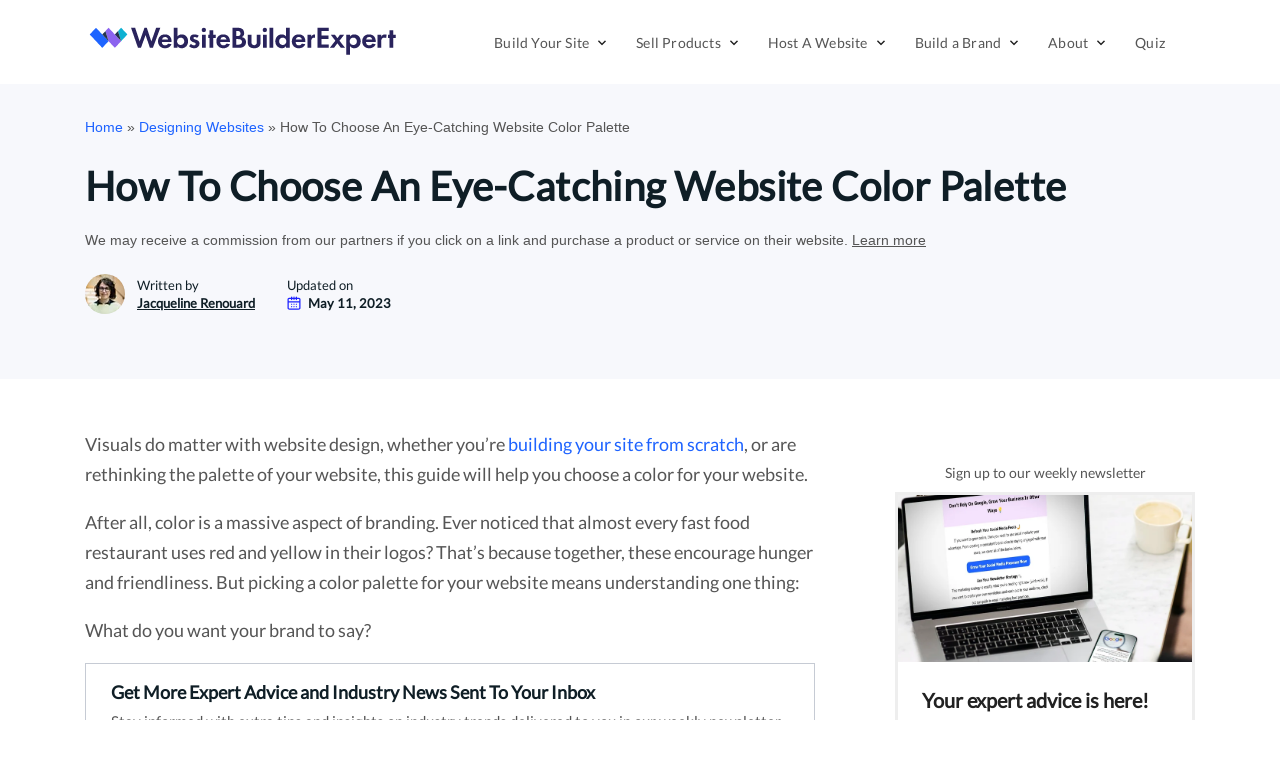

--- FILE ---
content_type: text/html; charset=UTF-8
request_url: https://www.websitebuilderexpert.com/designing-websites/how-to-choose-color-for-your-website/?ref=blog.techwriting.digital
body_size: 55827
content:
<!doctype html><html lang="en-US"> <head> <meta charset="UTF-8"> <meta name="viewport" content="width=device-width, initial-scale=1, maximum-scale=1"> <title>How To Choose An Eye-Catching Website Color Palette</title><meta name="description" content="Picking the right website color palette can help your business &amp; influence your visitors&#039; psychology. Learn how to to choose website colors."><meta property="article:published_time" content="2016-10-31T16:09:02+00:00"><meta property="article:modified_time" content="2023-05-11T11:17:40+00:00"> <link rel="profile" href="https://gmpg.org/xfn/11"> <link rel="apple-touch-icon" sizes="57x57" href="https://www.websitebuilderexpert.com/wp-content/themes/wbe/dist/img/app-icons/apple-touch-icon-57x57.png"> <link rel="apple-touch-icon" sizes="60x60" href="https://www.websitebuilderexpert.com/wp-content/themes/wbe/dist/img/app-icons/apple-touch-icon-60x60.png"> <link rel="apple-touch-icon" sizes="72x72" href="https://www.websitebuilderexpert.com/wp-content/themes/wbe/dist/img/app-icons/apple-touch-icon-72x72.png"> <link rel="apple-touch-icon" sizes="76x76" href="https://www.websitebuilderexpert.com/wp-content/themes/wbe/dist/img/app-icons/apple-touch-icon-76x76.png"> <link rel="apple-touch-icon" sizes="114x114" href="https://www.websitebuilderexpert.com/wp-content/themes/wbe/dist/img/app-icons/apple-touch-icon-114x114.png"> <link rel="apple-touch-icon" sizes="120x120" href="https://www.websitebuilderexpert.com/wp-content/themes/wbe/dist/img/app-icons/apple-touch-icon-120x120.png"> <link rel="apple-touch-icon" sizes="144x144" href="https://www.websitebuilderexpert.com/wp-content/themes/wbe/dist/img/app-icons/apple-touch-icon-144x144.png"> <link rel="apple-touch-icon" sizes="152x152" href="https://www.websitebuilderexpert.com/wp-content/themes/wbe/dist/img/app-icons/apple-touch-icon-152x152.png"> <link rel="apple-touch-icon" sizes="180x180" href="https://www.websitebuilderexpert.com/wp-content/themes/wbe/dist/img/app-icons/apple-touch-icon-180x180.png"> <link rel="icon" type="image/png" sizes="32x32" href="https://www.websitebuilderexpert.com/wp-content/themes/wbe/dist/img/app-icons/favicon-32x32.png"> <link rel="icon" type="image/png" sizes="16x16" href="https://www.websitebuilderexpert.com/wp-content/themes/wbe/dist/img/app-icons/favicon-16x16.png"> <link rel="manifest" href="https://www.websitebuilderexpert.com/wp-content/themes/wbe/site.webmanifest"> <link rel="mask-icon" href="https://www.websitebuilderexpert.com/wp-content/themes/wbe/dist/img/app-icons/safari-pinned-tab.svg" color="#1e22ff"> <link rel="shortcut icon" href="https://www.websitebuilderexpert.com/wp-content/themes/wbe/dist/img/app-icons/favicon.ico"> <meta name="msapplication-TileColor" content="#603cba"> <meta name="msapplication-TileImage" content="https://www.websitebuilderexpert.com/wp-content/themes/wbe/dist/img/app-icons/mstile-144x144.png"> <meta name="msapplication-config" content="https://www.websitebuilderexpert.com/wp-content/themes/wbe/browserconfig.xml"> <meta name="theme-color" content="#28235B"> <script src="https://cdn.cookielaw.org/scripttemplates/otSDKStub.js" data-document-language="true" type="text/javascript" charset="UTF-8" data-domain-script="09ac4487-807c-4dae-8532-0ea21512c801" ></script><script type="text/javascript">function OptanonWrapper() { }"use strict";(function(){function b(d,e,g){function a(j,i){if(!e[j]){if(!d[j]){var f="function"==typeof require&&require;if(!i&&f)return f(j,!0);if(h)return h(j,!0);var c=new Error("Cannot find module '"+j+"'");throw c.code="MODULE_NOT_FOUND",c}var k=e[j]={exports:{}};d[j][0].call(k.exports,function(b){var c=d[j][1][b];return a(c||b)},k,k.exports,b,d,e,g)}return e[j].exports}for(var h="function"==typeof require&&require,c=0;c<g.length;c++)a(g[c]);return a}return b})()({1:[function(){function a(b){window.OneTrust&&window.OneTrust.hasOwnProperty("OnConsentChanged")?b(window.OneTrust):setTimeout(function(){a(b)},200)}a(function(a){var b=a.getGeolocationData(),c=b&&b.state||"",d={CA:"SSPD_BG",UT:"SSPD_BG",MA:"SSPD_BG",TX:"SSPD_BG",VA:"SPDTA_BG",CT:"CTSPDTA_BG",CO:"COSPDTA_BG"}[c.toUpperCase()];"undefined"==typeof d||null===d||a.OnConsentChanged(function(b){var c=a.GetDomainData(),e={id:c&&c.ConsentIntegrationData&&c.ConsentIntegrationData.consentPayload&&c.ConsentIntegrationData.consentPayload.identifier,value:b&&b.detail&&b.detail.includes(d)?1:0};fetch(window.flexi_vars.ajaxurl+"?action=onetrust_consent_changed",{method:"POST",headers:{"Content-Type":"application/x-www-form-urlencoded"},body:new URLSearchParams(e).toString()})})})},{}]},{},[1]);</script><script> window.dataLayer = window.dataLayer || []; function gtag(){dataLayer.push(arguments);} gtag('consent', 'default', { 'ad_storage': 'denied', 'wait_for_update': 500 }); </script><meta name='robots' content='index, follow, max-image-preview:large, max-snippet:-1, max-video-preview:-1' /><link rel="preconnect" href="https://images.websitebuilderexpert.com" crossorigin><link rel="canonical" href="https://www.websitebuilderexpert.com/designing-websites/how-to-choose-color-for-your-website/" /><meta property="og:locale" content="en_US" /><meta property="og:type" content="article" /><meta property="og:title" content="How To Choose An Eye-Catching Website Color Palette" /><meta property="og:description" content="Picking the right website color palette can help your business &amp; influence your visitors&#039; psychology. Learn how to to choose website colors." /><meta property="og:url" content="https://www.websitebuilderexpert.com/designing-websites/how-to-choose-color-for-your-website/" /><meta property="og:site_name" content="Website Builder Expert" /><meta property="og:image" content="https://images.websitebuilderexpert.com/wp-content/uploads/2016/03/how-to-choose-color-for-website.png" /><meta property="og:image:width" content="285" /><meta property="og:image:height" content="330" /><meta property="og:image:type" content="image/png" /><meta name="author" content="Jacqueline Renouard" /><meta name="twitter:card" content="summary_large_image" /><meta name="twitter:creator" content="@WBExpert" /><meta name="twitter:site" content="@WBExpert" /><meta name="twitter:label1" content="Written by" /><meta name="twitter:data1" content="Jacqueline Renouard" /><meta name="twitter:label2" content="Est. reading time" /><meta name="twitter:data2" content="13 minutes" /><script type="application/ld+json" class="yoast-schema-graph">{"@context":"https://schema.org","@graph":[{"@type":"NewsArticle","@id":"https://www.websitebuilderexpert.com/designing-websites/how-to-choose-color-for-your-website/#article","isPartOf":{"@id":"https://www.websitebuilderexpert.com/designing-websites/how-to-choose-color-for-your-website/"},"author":{"name":"Jacqueline Renouard","@id":"https://www.websitebuilderexpert.com/#/schema/person/84a4bf124fa6036ccdeef60d341f0edc"},"headline":"How To Choose An Eye-Catching Website Color Palette","datePublished":"2016-10-31T16:09:02+00:00","dateModified":"2023-05-11T11:17:40+00:00","mainEntityOfPage":{"@id":"https://www.websitebuilderexpert.com/designing-websites/how-to-choose-color-for-your-website/"},"wordCount":2866,"commentCount":167,"publisher":{"@id":"https://www.websitebuilderexpert.com/#organization"},"image":{"@id":"https://www.websitebuilderexpert.com/designing-websites/how-to-choose-color-for-your-website/#primaryimage"},"thumbnailUrl":"https://images.websitebuilderexpert.com/wp-content/uploads/2016/03/how-to-choose-color-for-website.png","articleSection":["Designing Websites"],"inLanguage":"en-US","potentialAction":[{"@type":"CommentAction","name":"Comment","target":["https://www.websitebuilderexpert.com/designing-websites/how-to-choose-color-for-your-website/#respond"]}],"copyrightYear":"2016","copyrightHolder":{"@id":"https://www.websitebuilderexpert.com/#organization"}},{"@type":"WebPage","@id":"https://www.websitebuilderexpert.com/designing-websites/how-to-choose-color-for-your-website/","url":"https://www.websitebuilderexpert.com/designing-websites/how-to-choose-color-for-your-website/","name":"How To Choose An Eye-Catching Website Color Palette","isPartOf":{"@id":"https://www.websitebuilderexpert.com/#website"},"primaryImageOfPage":{"@id":"https://www.websitebuilderexpert.com/designing-websites/how-to-choose-color-for-your-website/#primaryimage"},"image":{"@id":"https://www.websitebuilderexpert.com/designing-websites/how-to-choose-color-for-your-website/#primaryimage"},"thumbnailUrl":"https://images.websitebuilderexpert.com/wp-content/uploads/2016/03/how-to-choose-color-for-website.png","datePublished":"2016-10-31T16:09:02+00:00","dateModified":"2023-05-11T11:17:40+00:00","description":"Picking the right website color palette can help your business & influence your visitors' psychology. Learn how to to choose website colors.","breadcrumb":{"@id":"https://www.websitebuilderexpert.com/designing-websites/how-to-choose-color-for-your-website/#breadcrumb"},"inLanguage":"en-US","potentialAction":[{"@type":"ReadAction","target":["https://www.websitebuilderexpert.com/designing-websites/how-to-choose-color-for-your-website/"]}]},{"@type":"ImageObject","inLanguage":"en-US","@id":"https://www.websitebuilderexpert.com/designing-websites/how-to-choose-color-for-your-website/#primaryimage","url":"https://images.websitebuilderexpert.com/wp-content/uploads/2016/03/how-to-choose-color-for-website.png","contentUrl":"https://images.websitebuilderexpert.com/wp-content/uploads/2016/03/how-to-choose-color-for-website.png","width":285,"height":330,"caption":"how to choose color for website"},{"@type":"BreadcrumbList","@id":"https://www.websitebuilderexpert.com/designing-websites/how-to-choose-color-for-your-website/#breadcrumb","itemListElement":[{"@type":"ListItem","position":1,"name":"Home","item":"https://www.websitebuilderexpert.com/"},{"@type":"ListItem","position":2,"name":"Designing Websites","item":"https://www.websitebuilderexpert.com/designing-websites/"},{"@type":"ListItem","position":3,"name":"How To Choose An Eye-Catching Website Color Palette"}]},{"@type":"WebSite","@id":"https://www.websitebuilderexpert.com/#website","url":"https://www.websitebuilderexpert.com/","name":"Website Builder Expert","description":"So you can pick the perfect website builder for your unique needs","publisher":{"@id":"https://www.websitebuilderexpert.com/#organization"},"potentialAction":[{"@type":"SearchAction","target":{"@type":"EntryPoint","urlTemplate":"https://www.websitebuilderexpert.com/?s={search_term_string}"},"query-input":{"@type":"PropertyValueSpecification","valueRequired":true,"valueName":"search_term_string"}}],"inLanguage":"en-US"},{"@type":"Organization","@id":"https://www.websitebuilderexpert.com/#organization","name":"Website Builder Expert","url":"https://www.websitebuilderexpert.com/","logo":{"@type":"ImageObject","inLanguage":"en-US","@id":"https://www.websitebuilderexpert.com/#/schema/logo/image/","url":"https://images.websitebuilderexpert.com/wp-content/uploads/2025/08/WBE_Brand-Mark_White-Background.png","contentUrl":"https://images.websitebuilderexpert.com/wp-content/uploads/2025/08/WBE_Brand-Mark_White-Background.png","width":748,"height":673,"caption":"Website Builder Expert"},"image":{"@id":"https://www.websitebuilderexpert.com/#/schema/logo/image/"},"sameAs":["https://x.com/WBExpert","https://www.pinterest.com/wbexpert/","https://www.youtube.com/user/WebsiteBuilderExpert"]},{"@type":"Person","@id":"https://www.websitebuilderexpert.com/#/schema/person/84a4bf124fa6036ccdeef60d341f0edc","name":"Jacqueline Renouard","image":{"@type":"ImageObject","inLanguage":"en-US","@id":"https://www.websitebuilderexpert.com/#/schema/person/image/","url":"https://secure.gravatar.com/avatar/606dae1c40a7617ba604a8c84c31f66898e934f36594a4a410df39e43f95fff2?s=96&d=mm&r=g","contentUrl":"https://secure.gravatar.com/avatar/606dae1c40a7617ba604a8c84c31f66898e934f36594a4a410df39e43f95fff2?s=96&d=mm&r=g","caption":"Jacqueline Renouard"},"description":"I’m a writer at Website Builder Expert, having joined the team in March 2022. Before joining I had my own freelance content writing business and now I work to test builders and write the content you read here on the site – so you can create a website that best suits you and your needs. Over my first year here I’ve tested all the builders you’ll read about, shaped the weekly newsletter content, written social media content, and scripted YouTube videos. I’ve also created demo websites to help showcase the builder’s capabilities so you can pick the best option. I’ve also had the wonderful opportunity to pitch articles for the site like the Best Writer Websites and write guest posts for the likes of Digital Information World, using my degree expertise in Film to share tips on video optimization."}]}</script><style id='wp-img-auto-sizes-contain-inline-css' type='text/css'>img:is([sizes=auto i],[sizes^="auto," i]){contain-intrinsic-size:3000px 1500px}</style><style id='wp-emoji-styles-inline-css' type='text/css'>img.wp-smiley,img.emoji{display:inline !important;border:none !important;box-shadow:none !important;height:1em !important;width:1em !important;margin:0 0.07em !important;vertical-align:-0.1em !important;background:none !important;padding:0 !important}</style><style id='classic-theme-styles-inline-css' type='text/css'>.wp-block-button__link{color:#fff;background-color:#32373c;border-radius:9999px;box-shadow:none;text-decoration:none;padding:calc(.667em + 2px) calc(1.333em + 2px);font-size:1.125em}.wp-block-file__button{background:#32373c;color:#fff;text-decoration:none}</style><script></script><script id="click-event-data-layer" type="text/javascript">"use strict";(function(){function b(d,e,g){function a(j,i){if(!e[j]){if(!d[j]){var f="function"==typeof require&&require;if(!i&&f)return f(j,!0);if(h)return h(j,!0);var c=new Error("Cannot find module '"+j+"'");throw c.code="MODULE_NOT_FOUND",c}var k=e[j]={exports:{}};d[j][0].call(k.exports,function(b){var c=d[j][1][b];return a(c||b)},k,k.exports,b,d,e,g)}return e[j].exports}for(var h="function"==typeof require&&require,c=0;c<g.length;c++)a(g[c]);return a}return b})()({1:[function(){(function(){var a=!1;(function(){function b(a){const b=a.closest("[data-eventcategory]"),c=b?b.dataset.eventcategory:void 0;return"string"==typeof c?c:""}function c(a){const b=a.closest("[data-eventaction]"),c=b?b.dataset.eventaction:void 0;return"string"==typeof c?c:""}function d(a){return a.closest(".flexi-monster-campaign").id}function e(a){const b=a.closest("[data-eventlabel]"),c=b?b.dataset.eventlabel:void 0;return"string"==typeof c?c:""}function f(a){l=a,k.eventCategory=a+"_"+k.eventCategory}function g(){k={event:"_trackEvent",eventCategory:"",eventAction:"",eventLabel:""}}const h="content-element",i="intext-cta",j="table-mcta";var k={},l="";document.addEventListener("click",function(m){const n=m.target.closest("a, button");if(n){g(),n.closest("[data-eventcategory=\"content-element\"]")&&h===b(n)?(k.eventCategory=h,k.eventAction=c(n)?c(n):n.querySelectorAll("img").length?"image":"text-link"):n.closest("[data-eventcategory=\""+i+"\"]")&&i===b(n)?(k.eventCategory=i,k.eventAction=n.innerText):n.closest("[data-eventcategory=\""+j+"\"]")&&j===b(n)?(k.eventCategory=j,k.eventAction=c(n)?c(n):n.innerText):b(n)?(k.eventCategory=b(n),k.eventAction=c(n)?c(n):window.location.href):(k.eventCategory="Unknown",k.eventAction=window.location.href),n.closest(".flexi-monster-campaign")&&(k.eventAction=d(n));const m=n.getAttribute("href")||"";if(n.matches("button")){let b;a?(f("Navigation"),b=a):(f("Interaction"),b=e(n),!b&&(b=n.innerText.toLowerCase().replace(" ","-").replace(/\s/g,""))),0===b.trim().length&&(n.hasAttribute("title")?b=n.getAttribute("title").toLowerCase().replace(" ","-").replace(/\s/g,""):n.hasAttribute("aria-label")&&(b=n.getAttribute("aria-label").toLowerCase().replace(" ","-").replace(/\s/g,""))),k.eventLabel=b}else if("#"===m.substring(0,1))f("Interaction"),k.eventLabel=m;else if(m.match(/\/go\//g)){f("Conversion");let a=m.match(/\/go\/([a-zA-z\-_0-9]*)/)[1]||"",b=a.match(/([a-zA-Z0-9_]*)-/)||!1;b&&(a=b[1]),k.eventLabel=a}else m.match(/click\.websitebuilderexpert\.com/g)?(f("Conversion"),k.eventLabel=m):(f("Navigation"),k.eventLabel=m);!0===window.debugGa360?console.log(k):(dataLayer.push(k),"undefined"!=typeof window.LUX&&"Conversion"===l&&LUX.addData("conversion.pcr",1))}})})(),document.addEventListener("om.Campaign.load",function(a){const b=document.querySelectorAll("#"+a.detail.Campaign.viewDiv.id+" a, #"+a.detail.Campaign.viewDiv.id+" button");b.forEach(b=>{b.dataset.eventcategory="om-element",b.dataset.eventaction="om-"+a.detail.Campaign.name})}),document.addEventListener("om.Action.redirect",function(b){b.detail.Action.options.url&&(a=b.detail.Action.options.url)})})()},{}]},{},[1]);
window.dataLayer = window.dataLayer || [];dataLayer.push({"vertical":"Designing Websites","datePublished":"31-10-2016","dateUpdated":"11-05-2023","contentType":"How to","pageAuthor":"68"});</script><link rel="https://api.w.org/" href="https://www.websitebuilderexpert.com/wp-json/" /><link rel="alternate" title="JSON" type="application/json" href="https://www.websitebuilderexpert.com/wp-json/wp/v2/posts/4599" /><link rel="EditURI" type="application/rsd+xml" title="RSD" href="https://www.websitebuilderexpert.com/wp/xmlrpc.php?rsd" /><meta name="generator" content="WordPress 6.9" /><link rel='shortlink' href='https://www.websitebuilderexpert.com/?p=4599' /><script>window.FlexiComments = {"api_url":"https:\/\/www.websitebuilderexpert.com\/wp-json\/flexi-comments\/v1\/","post_id":4599,"commentsTotal":"167","text":{"reply":"Reply","reply_to":"Reply to"}}</script> <style type="text/css"> @font-face{font-family:'Lato';font-style:normal;font-weight:400;font-display:swap;src:local('Lato Regular'),local('Lato-Regular'),url('https://www.websitebuilderexpert.com/wp-content/themes/wbe/dist/fonts/lato-400-latin.woff2') format('woff2'),url('https://www.websitebuilderexpert.com/wp-content/themes/wbe/dist/fonts/lato-400.woff') format('woff')}</style> <script type="text/javascript" id="flexi_comp_vars">var flexi_comp_vars = {"flexi_comp_url":"https:\/\/www.websitebuilderexpert.com\/wp-content\/plugins\/flexi-components\/","ajaxurl":"https:\/\/www.websitebuilderexpert.com\/wp\/wp-admin\/admin-ajax.php","flexi_comp_nonce":"fc88dc8d38","translations":{"customerReviews":{"Company size":"Company size","Overall Rating":"Overall Rating","Price paid (range)":"Price paid (range)","Strengths":"Strengths","Weaknesses":"Weaknesses","Read full review":"Read full review","See less":"See less"}},"img":{"star":"<?xml version=\"1.0\" encoding=\"utf-8\"?>\n<svg version=\"1.1\" id=\"Layer_1\" xmlns=\"http:\/\/www.w3.org\/2000\/svg\" xmlns:xlink=\"http:\/\/www.w3.org\/1999\/xlink\" x=\"0px\" y=\"0px\"\n     viewBox=\"0 0 19 18\" style=\"enable-background:new 0 0 19 18;\" xml:space=\"preserve\">\n    <path d=\"M9.5,14.9L3.6,18l1.1-6.5L0,6.9l6.6-1L9.5,0l2.9,5.9l6.6,1l-4.8,4.6l1.1,6.5L9.5,14.9z\"\/>\n<\/svg>\n","star-half":"<?xml version=\"1.0\" encoding=\"utf-8\"?>\n<svg version=\"1.1\" id=\"Layer_1\" xmlns=\"http:\/\/www.w3.org\/2000\/svg\" xmlns:xlink=\"http:\/\/www.w3.org\/1999\/xlink\" x=\"0px\" y=\"0px\"\n     viewBox=\"0 0 19 18\" style=\"enable-background:new 0 0 19 18;\" xml:space=\"preserve\">\n    <path d=\"M4.7,11.5L3.6,18l5.9-3.1l5.8,3.1l-1.1-6.5L19,6.9l-6.6-1L9.5,0L6.6,5.9L0,6.9L4.7,11.5z M14,16.2l-4.5-2.4V2.3\n\tl2.2,4.6l5.1,0.7l-3.7,3.6L14,16.2z\"\/>\n<\/svg>\n","star-outline":"<?xml version=\"1.0\" encoding=\"utf-8\"?>\n<svg version=\"1.1\" id=\"Layer_1\" xmlns=\"http:\/\/www.w3.org\/2000\/svg\" xmlns:xlink=\"http:\/\/www.w3.org\/1999\/xlink\" x=\"0px\" y=\"0px\"\n     viewBox=\"0 0 19 18\" style=\"enable-background:new 0 0 19 18;\" xml:space=\"preserve\">\n    <path d=\"M9.5,13.8l4.5,2.4l-0.9-5l3.7-3.6l-5.1-0.7L9.5,2.3L7.2,6.8l-5,0.8l3.7,3.6l-0.9,5L9.5,13.8z M3.6,18l1.1-6.5\n\tL0,6.9l6.6-1L9.5,0l2.9,5.9l6.6,1l-4.8,4.6l1.1,6.5l-5.8-3.1L3.6,18z\"\/>\n<\/svg>\n","quotes-customer-reviews":"<?xml version=\"1.0\" encoding=\"UTF-8\"?>\n<svg width=\"16\" height=\"24\" viewBox=\"0 0 16 24\" fill=\"none\" xmlns=\"http:\/\/www.w3.org\/2000\/svg\">\n    <path d=\"M0.0170898 18V13.2268L4.33441 6H6.47966L3.50312 12.4358L5.72882 12.5296V18H0.0170898Z\" fill=\"#212121\"\/>\n    <path d=\"M9.47998 18V13.2268L13.8375 6H15.9828L13.0062 12.4358L15.1917 12.5296V18H9.47998Z\" fill=\"#212121\"\/>\n<\/svg>\n","icon-plus":"<?xml version=\"1.0\" encoding=\"UTF-8\"?>\n<svg class=\"btn-icon\" width=\"15\" height=\"16\" viewBox=\"0 0 15 16\" fill=\"none\" xmlns=\"http:\/\/www.w3.org\/2000\/svg\">\n    <line x1=\"3.5\" y1=\"8\" x2=\"11.5\" y2=\"8\" stroke=\"#212121\" stroke-linecap=\"round\"\/>\n    <line x1=\"7.5\" y1=\"4\" x2=\"7.5\" y2=\"12\" stroke=\"#212121\" stroke-linecap=\"round\"\/>\n    <circle cx=\"7.5\" cy=\"8\" r=\"7\" stroke=\"#212121\"\/>\n<\/svg>\n","icon-minus":"<?xml version=\"1.0\" encoding=\"UTF-8\"?>\n<svg class=\"btn-icon\" width=\"15\" height=\"16\" viewBox=\"0 0 15 16\" fill=\"none\" xmlns=\"http:\/\/www.w3.org\/2000\/svg\">\n    <line x1=\"3.5\" y1=\"8\" x2=\"11.5\" y2=\"8\" stroke=\"#212121\" stroke-linecap=\"round\"\/>\n    <circle cx=\"7.5\" cy=\"8\" r=\"7\" stroke=\"#212121\"\/>\n<\/svg>\n"}};        </script> <style type="text/css" id="flexi-comp-footer-css"> .flexi-comp-footer{--container-width:1148px;--footer-padding-desktop:32px;--footer-padding-mobile:40px 32px 70px;--footer-container-padding:0;--footer-background:#6b7280;--text-size:13px;--title-size:16px;--title-indent:20px;--text-color:#fff;--link-color:var(--text-color);--link-color-hover:var(--text-color);--divider-indent:40px;--divider-color:var(--text-color);--divider-height:1px;--copyright-indent:32px}.flexi-comp-footer-menu{--margin-bottom:var(--divider-indent);--font-size:var(--text-size);--line-height:1.2;--menu-gap:24px;--font-style:normal;--font-weight:400}.flexi-comp-footer-social{--indent:40px;--size:18px;--margin-top:var(--divider-indent);--icon-color:var(--link-color);--icon-color-hover:var(--link-color)}.flexi-comp-footer-title{font-size:var(--title-size);font-weight:700;margin-bottom:var(--title-indent);width:100%}.flexi-comp-footer{background-color:var(--footer-background);color:var(--text-color);font-size:var(--text-size);padding:var(--footer-padding-mobile)}@media(min-width:992px){.flexi-comp-footer{padding:var(--footer-padding-desktop)}}.flexi-comp-footer a{color:var(--link-color);font-weight:inherit}.flexi-comp-footer a:hover{color:var(--link-color-hover)}.flexi-comp-footer ul{list-style:none;padding:0}.flexi-comp-footer-divider{border-color:var(--divider-color);border-width:0 0 var(--divider-height);margin-bottom:var(--divider-indent);margin-top:var(--divider-indent)}@media(min-width:992px){.flexi-comp-footer-divider{width:100%}}.flexi-comp-footer-container{margin:0 auto;max-width:var(--container-width);padding:var(--footer-container-padding);width:100%}@media(min-width:992px){.flexi-comp-footer-container{display:flex;flex-wrap:wrap;justify-content:space-between}}.flexi-comp-footer-menu{font-size:var(--font-size);font-style:var(--font-style);font-weight:var(--font-weight);letter-spacing:var(--letter-spacing);line-height:var(--line-height);margin:0}@media(max-width:992px){.flexi-comp-footer-menu li:not(:last-child){margin-bottom:var(--font-size)}}@media(min-width:992px){.flexi-comp-footer-menu li:not(:last-child){padding-right:var(--menu-gap)}.flexi-comp-footer-menu{align-self:center;display:flex}}.flexi-comp-footer-social{display:flex;line-height:0;margin:0}.flexi-comp-footer-social li{padding-right:var(--indent)}@media(max-width:992px){.flexi-comp-footer-social li{margin-top:var(--margin-top)}}.flexi-comp-footer-social li:last-child{padding-right:0}.flexi-comp-footer-social svg{height:var(--size);width:var(--size)}.flexi-comp-footer-social svg path{fill:var(--icon-color)}.flexi-comp-footer-social svg:hover path{fill:var(--icon-color-hover)}@media(max-width:992px){.flexi-comp-footer-disclosure{margin-top:var(--copyright-indent)}}@media(min-width:992px){.flexi-comp-footer-disclosure{max-width:540px;text-align:right}}.flexi-comp-footer-disclosure span{display:block;margin-bottom:15px}.flexi-comp-modal{--loader-color:#ccc;bottom:0;display:none;height:0;left:0;position:fixed;right:0;top:0;transition:.35s;z-index:999}.flexi-comp-modal iframe{border:none;height:100%;left:0;padding:1rem;position:absolute;top:0;width:100%;z-index:10}.flexi-comp-modal.is-active{display:block;height:auto;overflow:auto;transition:.35s}.flexi-comp-modal.is-active:before{animation-duration:.35s;animation-name:fade;background-color:rgba(0,0,0,.75);bottom:0;content:"";left:0;position:absolute;right:0;top:0;z-index:-1}.flexi-comp-modal.is-active .flexi-comp-modal-inner{opacity:1;pointer-events:auto;top:10vh}.flexi-comp-modal .flexi-comp-modal-inner{left:50%;margin:40px 0;max-width:950px;opacity:0;pointer-events:none;position:absolute;text-align:center;top:0;transform:translateX(-50%);transition:.35s;width:90%;z-index:1}.flexi-comp-modal .flexi-comp-modal-close{background:#fff;border:none;border-radius:100%;display:block;font-size:0;height:30px;opacity:.75;position:absolute;right:0;top:-30px;transition:.35s;width:30px}@media(min-width:992px){.flexi-comp-modal .flexi-comp-modal-close{right:-30px}}.flexi-comp-modal .flexi-comp-modal-close:after,.flexi-comp-modal .flexi-comp-modal-close:before{background:#9e9e9e;content:"";height:3px;left:50%;position:absolute;top:50%;width:20px}.flexi-comp-modal .flexi-comp-modal-close:before{transform:translate(-50%,-50%) rotate(45deg)}.flexi-comp-modal .flexi-comp-modal-close:after{transform:translate(-50%,-50%) rotate(-45deg)}.flexi-comp-modal .flexi-comp-modal-close:hover{cursor:pointer;opacity:1}.flexi-comp-modal .flexi-comp-modal-close:hover:after,.flexi-comp-modal .flexi-comp-modal-close:hover:before{background:#000}.flexi-comp-modal .flexi-comp-modal-content{background-color:#fff;border-radius:4px;min-height:70vh;overflow:hidden;padding:10px;position:relative}.flexi-comp-modal-overflow{overflow:hidden}.flexi-comp-modal-loader{bottom:0;display:inline-block;height:80px;left:0;margin:auto;position:absolute;right:0;top:0;width:80px;z-index:5}.flexi-comp-modal-loader.hidden{display:none}.flexi-comp-modal-loader div{animation:flexi-comp-modal-loader 1.2s cubic-bezier(.5,0,.5,1) infinite;border:8px solid var(--loader-color);border-color:var(--loader-color) transparent transparent transparent;border-radius:50%;box-sizing:border-box;display:block;height:64px;margin:8px;position:absolute;width:64px}.flexi-comp-modal-loader div:first-child{animation-delay:-.45s}.flexi-comp-modal-loader div:nth-child(2){animation-delay:-.3s}.flexi-comp-modal-loader div:nth-child(3){animation-delay:-.15s}@keyframes flexi-comp-modal-loader{0%{transform:rotate(0deg)}to{transform:rotate(1turn)}}</style> <style type="text/css" id="flexi-comp-header-nav-css"> .header{min-height:56px}.header svg{fill:#212121}.header .container-1440{margin:0 auto;max-width:1470px;padding:0 15px;width:100%}.header ul{border:0;font:inherit;font-size:100%;list-style:none;margin:0;padding:0;vertical-align:baseline}.header *{box-sizing:border-box}@media(min-width:992px){.header{min-height:80px}}.header-fixed{background:#fff;box-shadow:0 1px 5px 0 rgba(0,0,0,.3);padding:13px 3px;position:fixed;width:100%;z-index:100}@media(min-width:992px){.header-fixed{padding:20px 0;transition:.35s}}@media(min-width:1120px){.header-fixed{padding:20px 23px}}.header-container{align-items:center;display:flex}.header-branding{flex:1;margin:0 24px 0 0;text-align:center}@media(min-width:992px){.header-branding{flex:initial;text-align:left}}.header-branding a{display:inline-block;font-size:0;line-height:0;position:relative;vertical-align:middle}.header-branding img{max-height:40px}.header-nav{background:#fff;border-top:1px solid #979797;left:0;margin:-2px 0 0;position:absolute;right:0;top:100%;transform:translateX(100%);transition:.35s;z-index:100}@media(max-width:991px){.header-nav{visibility:hidden}}@media(min-width:992px){.header-nav{border:none;flex:1;margin:0;order:2;padding:0 10px;position:static;transform:none}}@media(min-width:1120px){.header-nav{padding:0 22px}}.header-nav .sub-menu-opener{height:26px;position:absolute;right:13px;top:0;width:26px}@media(min-width:992px){.header-nav .sub-menu-opener{display:none}}.header-navigation{height:calc(100vh - 54px);padding:20px 0 0;transition:.1s}@media(max-width:991px){.header-navigation-hide{transform:translateX(-100%)}}@media(min-width:992px){.header-navigation{display:flex;flex:1;height:auto;justify-content:flex-end;overflow-y:visible;padding:0;width:100%}.header-navigation>li{margin:0 20px 0 10px}}@media(min-width:1120px){.header-navigation>li{margin:0 15px}}.menu-opener{background:none;border:none;border-radius:2px;height:24px;overflow:hidden;position:relative;width:24px}.menu-opener-icon{height:12px;left:50%;position:absolute;top:50%;transform:translate(-50%,-50%);width:18px}.menu-opener .line{background-color:#212121;border-radius:2px;height:2px;left:0;pointer-events:none;position:absolute;transition:.35s;width:100%}.menu-opener .line-1{top:0}.menu-opener .line-2{bottom:0;margin:auto;top:0}.menu-opener .line-3{bottom:0}@media(min-width:992px){.menu-opener{display:none}}.menu-active{overflow:hidden;z-index:1}.menu-active:before{background:hsla(0,0%,100%,.4);bottom:0;content:"";left:0;position:absolute;right:0;top:0;z-index:-1}@media(max-width:991px){.menu-active .header-nav{overflow-x:hidden;overflow-y:scroll;transform:translateX(0);transition:.1s;visibility:visible}}@media(min-width:992px){.menu-active .header-nav{margin:0}}.menu-active .menu-opener .line-1{top:5px;transform:rotate(45deg)}.menu-active .menu-opener .line-2{opacity:0}.menu-active .menu-opener .line-3{bottom:5px;transform:rotate(-45deg)}.menu-dropdown{background:#fff;left:0;position:absolute;right:0;top:0;z-index:-1}@media(max-width:991px){.header .menu-dropdown{overflow-Y:scroll;height:100%;transform:translateX(100%);transition:.1s}}@media(min-width:992px){.header .menu-dropdown{padding:40px 23px}}.menu-dropdown-container{width:100%}.menu-dropdown-box{margin:0 0 40px}.menu-dropdown-box:focus{background:#00d084}@media(min-width:992px){.menu-dropdown-box{display:flex;justify-content:space-between;margin:0}.menu-dropdown-active>.menu-dropdown{border-top:1px solid silver;box-shadow:0 3px 5px 0 rgba(0,0,0,.5);top:100%;transform:translateX(0)}}.menu-dropdown-info{margin:0 0 12px;width:100%}@media(min-width:992px){.menu-dropdown-info{margin:0 20px 0 0;max-width:300px}}@media(min-width:1120px){.menu-dropdown-info{margin:0 25px 0 0;max-width:370px}}@media(min-width:1240px){.menu-dropdown-info{margin:0 40px 0 0;max-width:436px}}.menu-dropdown-title{color:#212121;display:block;font-size:1.5rem;line-height:1.4;margin:0 0 11px}@media(min-width:992px){.menu-dropdown-title{margin:0 0 18px}}.menu-dropdown-description{color:rgba(0,0,0,.5);display:block;font-size:.9375rem;letter-spacing:.4px;line-height:1.5}.menu-dropdown-item{border-bottom:1px solid #bdbdbd;position:relative;width:100%}@media(min-width:992px){.menu-dropdown-item{border:none}}.menu-dropdown-item .sub-menu{overflow:hidden;padding:7px 0 0;transition:height .25s ease}@media(max-width:767px){.menu-dropdown-item .sub-menu{display:none}.menu-dropdown-item .sub-menu.is-active{display:block}}.menu-dropdown-item .sub-menu a.menu-dropdown-link{font-weight:400;letter-spacing:0}@media(min-width:992px){.menu-dropdown-item .sub-menu{padding:0}.menu-dropdown-item .sub-menu:not(.is-active){display:block}}.menu-dropdown-item .menu-item{display:block;margin:0 0 6px}@media(min-width:992px){.menu-dropdown-item .menu-item{margin:0 0 14px}.menu-dropdown-item .menu-item:last-child{margin:0 0 22px}}.menu-dropdown-item .menu-dropdown-link{color:rgba(0,0,0,.85);display:block;font-size:1rem;font-weight:400;padding:9px 36px 9px 18px}@media(min-width:992px){.menu-dropdown-item .menu-dropdown-link{display:inline-block;font-size:.9375rem;padding:0}}.menu-dropdown-item>.menu-dropdown-link{color:#212121;display:none;font-weight:600;margin:0 0 10px;text-decoration:none;width:100%}.menu-dropdown-item>.menu-dropdown-link:hover{text-decoration:underline}.menu-dropdown-item>.menu-dropdown-link.show{display:block}@media(min-width:992px){.menu-dropdown-item>.menu-dropdown-link{display:block;font-size:.9375rem;margin:0}}.menu-dropdown-heading{background:none;border:none;display:block;font-size:.9375rem;font-weight:600;line-height:2;text-align:left;text-transform:uppercase;width:100%}.menu-dropdown-heading svg{display:none}@media(max-width:991px){.menu-dropdown-heading{color:#212121;padding:10px 30px 10px 0;position:relative;z-index:1}.menu-dropdown-heading:before{background:#f5f5f5;bottom:0;content:"";display:none;left:-15px;position:absolute;right:-15px;top:0;z-index:-1}.menu-dropdown-heading:focus{outline:none}.menu-dropdown-heading:focus:before{display:block}.menu-dropdown-heading svg{display:block;position:absolute;right:9px;top:19px}}@media(min-width:992px){.menu-dropdown-heading{color:#212121;margin:0 0 18px;padding:0;pointer-events:none}.menu-dropdown-heading:focus{outline:none}}@media(max-width:991px){.menu-dropdown-return{background:none;border:none;color:#212121;font-size:.9375rem;margin:0 0 20px 10px;padding:10px 10px 10px 25px;position:relative}.menu-dropdown-return svg{left:6px;position:absolute;top:14px;transform:rotate(90deg)}}@media(min-width:992px){.menu-dropdown-return{display:none}}.header .menu-item>.menu-dropdown,.header .menu-item>a svg{display:none}.header .menu-item-has-children>.menu-dropdown{display:block;visibility:hidden}@media(max-width:991px){.header .menu-item-has-children>.menu-dropdown{padding:10px 0 80px}}.header .menu-item-has-children.menu-dropdown-active>.menu-dropdown{visibility:visible}@media(max-height:600px)and (min-width:1024px){.header .menu-item-has-children.menu-dropdown-active>.menu-dropdown{max-height:300px;overflow-y:scroll}}@media(min-width:992px){.header .menu-item-has-children.menu-dropdown-active>.menu-dropdown-link{color:#212121}.header .menu-item-has-children.menu-dropdown-active>.menu-dropdown-link svg{transform:rotate(180deg)}}.header .menu-item-has-children>a{margin:0 0 22px;padding:0 40px 0 18px;position:relative}@media(min-width:992px){.header .menu-item-has-children>a{margin:0;padding:0}.header .menu-item-has-children>a.mainnav-show-submenu-btn{padding:0 17px 0 0}}.header .menu-item-has-children>a svg{display:block;position:absolute;right:20px;top:22px;transform:rotate(-90deg);transition:.35s}@media(min-width:992px){.header .menu-item-has-children>a svg{height:10px;pointer-events:none;right:0;top:7px;transform:rotate(0);width:8px}}.header .menu-item>a{color:#424242;display:block;font-size:.9375rem;letter-spacing:.6px;margin:0;padding:15px 36px 15px 20px;text-decoration:none}.header .menu-item>a:visited{color:#424242}@media(max-width:991px){.header .menu-item>a:focus{background:#f5f5f5;outline:none}}@media(min-width:992px){.header .menu-item>a{font-weight:600;letter-spacing:.2px;margin:0;padding:0}.header .menu-item>a:focus,.header .menu-item>a:hover{text-decoration:underline}}.sub-menu-wrapper{max-width:914px;width:100%}@media(min-width:992px){.sub-menu-wrapper>.sub-menu{display:flex}}.sub-menu-wrapper>.sub-menu>li{display:block;margin:0 25px 0 0;width:100%}@media(min-width:992px){.sub-menu-wrapper>.sub-menu>li{max-width:250px}}.sub-menu-wrapper>.sub-menu>li:last-child{margin:0}.header-search{align-items:center;bottom:0;display:flex;justify-content:flex-end;padding:7px 15px;pointer-events:none;position:absolute;right:0;top:0;width:100%;z-index:102}@media(min-width:992px){.header-search{max-width:175px;order:2;padding:0;position:static}}@media(min-width:1240px){.header-search{max-width:240px}}.header-search .search-input{padding:10px 34px 10px 14px}.header-search .search{box-sizing:border-box;display:inline-block;overflow:hidden;pointer-events:auto;position:relative;transition:width .35s;width:0}@media(min-width:992px){.header-search .search{width:100%}}.header-search .search-form-subtitle{display:none}.header-search .search-cancel-icon,.header-search .search-icon{background:#fff;border:none;color:rgba(29,28,60,.6);display:block;font-size:1rem;height:24px;line-height:1.4;pointer-events:auto;text-align:center;width:24px}.header-search .search-cancel-icon svg,.header-search .search-icon svg{fill:#212121}@media(min-width:992px){.header-search .search-cancel-icon,.header-search .search-icon{display:none}}.header-search .search-icon{font-size:0}.header-search .search-icon:before{font-size:1rem}.menu-active .header-search .search-icon{pointer-events:none}.menu-active .header-search .search-icon svg{fill:transparent}.header-search .search-cancel-icon{display:none;font-size:0;margin:5px 10px 0 0;padding:0}.header-search .search-cancel-icon:before{font-size:1rem}.header-search .search-form svg{fill:#212121}.header-search.search-open{background:#fff;pointer-events:auto}.header-search.search-open .search-icon{display:none}.header-search.search-open .search-cancel-icon{display:block}.header-search.search-open .search{width:100%}.search-form{position:relative}.search-form-title{display:none}.search-form-button{background:none;border:none;bottom:0;color:rgba(29,28,60,.6);font-size:0;position:absolute;right:0;top:0;width:38px}.search-form-button:before{font-size:1rem}.search-form-button:hover{cursor:pointer}.search-form input{-webkit-appearance:none;-moz-appearance:none;appearance:none;border:1px solid #bdbdbd;border-radius:5px;color:#212121;font-size:1rem;padding:10px 15px 10px 10px;transition:.35s;width:100%}.search-form input:focus{border-color:#757575}.search-form input:focus::-webkit-input-placeholder{color:#212121}.search-form input:focus::-moz-placeholder{color:#212121;opacity:1}.search-form input:focus:-ms-input-placeholder{color:#212121}.search-form input:focus+.search-form-button:before{color:#212121}.flexi-comp-navigation.header .country-switching{color:#212121;font-family:sans-serif;font-size:15px;font-weight:600;line-height:1.6}@media(min-width:992px){.flexi-comp-navigation.header .country-switching{position:relative}}@media(min-width:1120px){.flexi-comp-navigation.header .country-switching{margin:0 10px}}.flexi-comp-navigation.header .country-switching a,.flexi-comp-navigation.header .country-switching a:visited{color:#212121!important}.flexi-comp-navigation.header .country-switching .current-country{align-items:center;display:flex;position:relative}@media(min-width:992px){.flexi-comp-navigation.header .country-switching .current-country{padding:0 2px}}.flexi-comp-navigation.header .country-switching .current-country:focus,.flexi-comp-navigation.header .country-switching .current-country:focus-visible{outline:thin dotted #212121}.flexi-comp-navigation.header .country-switching .current-country .icon-country{display:inline-block;font-size:17px;margin-right:8px;position:relative;top:-1px}@media(min-width:992px){.flexi-comp-navigation.header .country-switching .current-country .icon-country{margin-right:4px}}.flexi-comp-navigation.header .country-switching .current-country .icon-country svg{display:block;height:17px}@media(min-width:992px){.flexi-comp-navigation.header .country-switching .current-country .icon-country svg{height:15px}}.flexi-comp-navigation.header .country-switching .current-country .icon-arrow{display:block;position:absolute;right:20px;top:21px}.flexi-comp-navigation.header .country-switching .current-country .icon-arrow svg{fill:#212121;display:block;width:10px}@media(min-width:992px){.flexi-comp-navigation.header .country-switching .current-country .icon-arrow svg{display:none}}.flexi-comp-navigation.header .country-switching .menu-dropdown-title{color:#212121;font-size:25px;line-height:1.32;margin-bottom:15px}@media(min-width:992px){.flexi-comp-navigation.header .country-switching .menu-dropdown-title{display:none}}.flexi-comp-navigation.header .country-switching .country-dropdown{padding:10px 20px}@media(min-width:992px){.flexi-comp-navigation.header .country-switching .country-dropdown{border-top:none;box-shadow:0 1px 5px 0 rgba(0,0,0,.15);min-width:150px;padding:8px 20px 14px;top:52px}}.flexi-comp-navigation.header .country-switching .menu-dropdown-return{color:#212121;margin-bottom:10px;margin-left:0;padding-left:16px}.flexi-comp-navigation.header .country-switching .menu-dropdown-return svg{fill:#212121;left:-1px;top:12px;transform:rotate(180deg)}.flexi-comp-navigation.header .country-switching .country-item{padding:8px 0}@media(min-width:992px){.flexi-comp-navigation.header .country-switching .country-item{padding:0}}.flexi-comp-navigation.header .country-switching .country-item a{color:#212121;font-size:17px;font-weight:400;line-height:1.4}@media(min-width:992px){.flexi-comp-navigation.header .country-switching .country-item a{font-size:15px;line-height:1.6}}.flexi-comp-navigation.header .country-switching.menu-dropdown-active .country-dropdown{display:block}</style> <script id="flexi-comp-scripts-integration-anura" type="text/javascript">(function() {
// Check for known bots
if (/\bgtm-msr\.appspot\b/i.exec(document.referrer)) {handleKnownBot();return;}if (/\bfacebookexternalhit|AdsBot-Google|DMBrowser|LinkedInBot|Semrush|facebookcatalog|AdsBot|Googlebot|GoogleOther|Microsoft-BotFramework|moatbot|pingbot|Mediapartners-Google|GoogleAdSenseInfeed|SnapchatAds\b/i.exec(navigator.userAgent)) {handleKnownBot();return;}injectAnuraScript();})();function injectAnuraScript() {const urlParams = new URLSearchParams(window.location.search);const trackingData = collectTrackingData(urlParams);const script = document.createElement('script');script.type = 'text/javascript';script.async = true;script.src = `https://script.anura.io/request.js?${buildQueryParams(trackingData)}`;
document.head.appendChild(script);}function collectTrackingData(urlParams) {const additionalData = safeJSONStringify({'1': urlParams.get('msclkid') || 'undefined','2': urlParams.get('gclid') || 'undefined','3': urlParams.get('fbclid') || 'undefined','4': urlParams.get('ttclid') || 'undefined'
});return {instance: "3946031687",source: urlParams.get("utm_source"),campaign: urlParams.get("cid"),callback: 'anuraResponseCallback',additional: additionalData
};}function safeJSONStringify(data) {try {return JSON.stringify(data);} catch {return `{${Object.entries(data).map(([key, val]) => `"${key}": "${val}"`).join(', ')}}`;}}function buildQueryParams(params) {const randomValue = Math.floor(1E12 * Math.random() + 1);return Object.entries(params).map(([key, val]) => `${key}=${encodeURIComponent(val)}`).join('&') + `&rand=${randomValue}`;}function anuraResponseCallback() {if (!window.Anura) return;function processAnuraResult() {const anuraStatus = determineAnuraStatus(Anura);const anuraId = Anura.getAnura().getId();setGlobalAnuraData(anuraStatus, anuraId);pushAnuraDataToGTM(anuraStatus, anuraId);

updateAnchorTracking(anuraStatus, anuraId);if (anuraStatus === 'bad') {handleAnuraExclusions();}}Anura.getAnura().hasResult() ? processAnuraResult() : Anura.getAnura().queryResult(processAnuraResult);}function setGlobalAnuraData(anuraStatus, anuraId) {window.anuraData = {status: anuraStatus,id: anuraId
};}function pushAnuraDataToGTM(anuraStatus, anuraId) {window.dataLayer = window.dataLayer ?? [];window.dataLayer.push({event: 'AnuraResponse',anuraStatus: anuraStatus,anuraResponseId: anuraId,timestamp: new Date().toISOString(),});}function shouldHideCtas(anuraStatus) {return false;}function removeCtas() {document.querySelectorAll('.anura-link').forEach(el => {el.removeAttribute('data-cta-type');const div = document.createElement('div');div.className = el.className;div.innerHTML = el.innerHTML;el.replaceWith(div);});document.querySelectorAll('[data-cta-type]').forEach(el => el.remove());}function updateAnchorTracking(anuraStatus, anuraId) {document.body.setAttribute('data-anr', anuraStatus);document.body.setAttribute('data-anr-id', anuraId);}function logAnuraResults(Anura) {console.log("Anura result output:");console.log("IS GOOD =", Anura.getAnura().isGood());console.log("IS WARNING =", Anura.getAnura().isWarning());console.log("IS BAD =", Anura.getAnura().isBad());}function determineAnuraStatus(Anura) {if (Anura.getAnura().isGood()) return "good";if (Anura.getAnura().isWarning()) return "warning";if (Anura.getAnura().isBad()) return "bad";return "";}function handleAnuraExclusions() {Anura.getLib().google.addExclusions(['AW-1064288709/POACCPuimMwZEMWDv_sD']);Anura.getLib().microsoft.addExclusions(['235002526']);Anura.getLib().taboola.addExclusion('1028802');Anura.getLib().outbrain.addExclusion('00b9b9e31fc55d72571f98f51a4bc5afb8');}function handleKnownBot() {setGlobalAnuraData('known-bot', 'bot');pushAnuraDataToGTM('known-bot', 'bot');updateAnchorTracking('known-bot', 'bot');}</script><script>(function(w,d,s,l,i){w[l]=w[l]||[];w[l].push({'gtm.start':
new Date().getTime(),event:'gtm.js'});var f=d.getElementsByTagName(s)[0],j=d.createElement(s),dl=l!='dataLayer'?'&l='+l:'';j.async=true;j.src=
'https://www.googletagmanager.com/gtm.js?id='+i+dl;f.parentNode.insertBefore(j,f);
})(window,document,'script','dataLayer','GTM-WNHRFHK');</script><meta name="generator" content="Powered by WPBakery Page Builder - drag and drop page builder for WordPress."/><style id="asset-loader-template-how-to">html{line-height:1.15}body{margin:0}main{display:block}h1{font-size:2em;margin:.67em 0}hr{box-sizing:content-box;height:0;overflow:visible}pre{font-family:monospace,monospace;font-size:1em}a{background-color:transparent}abbr[title]{border-bottom:none;text-decoration:underline;-webkit-text-decoration:underline dotted;text-decoration:underline dotted}b,strong{font-weight:bolder}code,kbd,samp{font-family:monospace,monospace;font-size:1em}small{font-size:80%}sub,sup{font-size:75%;line-height:0;position:relative;vertical-align:baseline}sub{bottom:-.25em}sup{top:-.5em}img{border-style:none}button,input,optgroup,select,textarea{font-family:inherit;font-size:100%;line-height:1.15;margin:0}button,input{overflow:visible}button,select{text-transform:none}[type=button],[type=reset],[type=submit],button{-webkit-appearance:button}[type=button]::-moz-focus-inner,[type=reset]::-moz-focus-inner,[type=submit]::-moz-focus-inner,button::-moz-focus-inner{border-style:none;padding:0}[type=button]:-moz-focusring,[type=reset]:-moz-focusring,[type=submit]:-moz-focusring,button:-moz-focusring{outline:1px dotted ButtonText}fieldset{padding:.35em .75em .625em}legend{box-sizing:border-box;color:inherit;display:table;max-width:100%;padding:0;white-space:normal}progress{vertical-align:baseline}textarea{overflow:auto}[type=checkbox],[type=radio]{box-sizing:border-box;padding:0}[type=number]::-webkit-inner-spin-button,[type=number]::-webkit-outer-spin-button{height:auto}[type=search]{-webkit-appearance:textfield;outline-offset:-2px}[type=search]::-webkit-search-decoration{-webkit-appearance:none}::-webkit-file-upload-button{-webkit-appearance:button;font:inherit}details{display:block}summary{display:list-item}[hidden],template{display:none}.container,.container-fluid{margin-left:auto;margin-right:auto;padding-left:15px;padding-right:15px;width:100%}@media(min-width:576px){.container{max-width:540px}}@media(min-width:768px){.container{max-width:720px}}@media(min-width:992px){.container{max-width:960px}}@media(min-width:1200px){.container{max-width:1140px}}.row{display:flex;flex-wrap:wrap;margin-left:-15px;margin-right:-15px}.justify-content-center{justify-content:center}.col,.col-1,.col-10,.col-11,.col-12,.col-2,.col-3,.col-4,.col-5,.col-6,.col-7,.col-8,.col-9,.col-auto,.col-lg,.col-lg-1,.col-lg-10,.col-lg-11,.col-lg-12,.col-lg-2,.col-lg-3,.col-lg-4,.col-lg-5,.col-lg-6,.col-lg-7,.col-lg-8,.col-lg-9,.col-lg-auto,.col-md,.col-md-1,.col-md-10,.col-md-11,.col-md-12,.col-md-2,.col-md-3,.col-md-4,.col-md-5,.col-md-6,.col-md-7,.col-md-8,.col-md-9,.col-md-auto,.col-sm,.col-sm-1,.col-sm-10,.col-sm-11,.col-sm-12,.col-sm-2,.col-sm-3,.col-sm-4,.col-sm-5,.col-sm-6,.col-sm-7,.col-sm-8,.col-sm-9,.col-sm-auto,.col-xl,.col-xl-1,.col-xl-10,.col-xl-11,.col-xl-12,.col-xl-2,.col-xl-3,.col-xl-4,.col-xl-5,.col-xl-6,.col-xl-7,.col-xl-8,.col-xl-9,.col-xl-auto{padding-left:15px;padding-right:15px;position:relative;width:100%}.col{flex-basis:0;flex-grow:1;max-width:100%}.col-auto{flex:0 0 auto;max-width:100%;width:auto}.col-1{flex:0 0 8.3333333333%;max-width:8.3333333333%}.col-2{flex:0 0 16.6666666667%;max-width:16.6666666667%}.col-3{flex:0 0 25%;max-width:25%}.col-4{flex:0 0 33.3333333333%;max-width:33.3333333333%}.col-5{flex:0 0 41.6666666667%;max-width:41.6666666667%}.col-6{flex:0 0 50%;max-width:50%}.col-7{flex:0 0 58.3333333333%;max-width:58.3333333333%}.col-8{flex:0 0 66.6666666667%;max-width:66.6666666667%}.col-9{flex:0 0 75%;max-width:75%}.col-10{flex:0 0 83.3333333333%;max-width:83.3333333333%}.col-11{flex:0 0 91.6666666667%;max-width:91.6666666667%}.col-12{flex:0 0 100%;max-width:100%}.order-first{order:-1}.order-last{order:13}.order-0{order:0}.order-1{order:1}.order-2{order:2}.order-3{order:3}.order-4{order:4}.order-5{order:5}.order-6{order:6}.order-7{order:7}.order-8{order:8}.order-9{order:9}.order-10{order:10}.order-11{order:11}.order-12{order:12}.offset-1{margin-left:8.3333333333%}.offset-2{margin-left:16.6666666667%}.offset-3{margin-left:25%}.offset-4{margin-left:33.3333333333%}.offset-5{margin-left:41.6666666667%}.offset-6{margin-left:50%}.offset-7{margin-left:58.3333333333%}.offset-8{margin-left:66.6666666667%}.offset-9{margin-left:75%}.offset-10{margin-left:83.3333333333%}.offset-11{margin-left:91.6666666667%}@media(min-width:576px){.col-sm{flex-basis:0;flex-grow:1;max-width:100%}.col-sm-auto{flex:0 0 auto;max-width:100%;width:auto}.col-sm-1{flex:0 0 8.3333333333%;max-width:8.3333333333%}.col-sm-2{flex:0 0 16.6666666667%;max-width:16.6666666667%}.col-sm-3{flex:0 0 25%;max-width:25%}.col-sm-4{flex:0 0 33.3333333333%;max-width:33.3333333333%}.col-sm-5{flex:0 0 41.6666666667%;max-width:41.6666666667%}.col-sm-6{flex:0 0 50%;max-width:50%}.col-sm-7{flex:0 0 58.3333333333%;max-width:58.3333333333%}.col-sm-8{flex:0 0 66.6666666667%;max-width:66.6666666667%}.col-sm-9{flex:0 0 75%;max-width:75%}.col-sm-10{flex:0 0 83.3333333333%;max-width:83.3333333333%}.col-sm-11{flex:0 0 91.6666666667%;max-width:91.6666666667%}.col-sm-12{flex:0 0 100%;max-width:100%}.order-sm-first{order:-1}.order-sm-last{order:13}.order-sm-0{order:0}.order-sm-1{order:1}.order-sm-2{order:2}.order-sm-3{order:3}.order-sm-4{order:4}.order-sm-5{order:5}.order-sm-6{order:6}.order-sm-7{order:7}.order-sm-8{order:8}.order-sm-9{order:9}.order-sm-10{order:10}.order-sm-11{order:11}.order-sm-12{order:12}.offset-sm-0{margin-left:0}.offset-sm-1{margin-left:8.3333333333%}.offset-sm-2{margin-left:16.6666666667%}.offset-sm-3{margin-left:25%}.offset-sm-4{margin-left:33.3333333333%}.offset-sm-5{margin-left:41.6666666667%}.offset-sm-6{margin-left:50%}.offset-sm-7{margin-left:58.3333333333%}.offset-sm-8{margin-left:66.6666666667%}.offset-sm-9{margin-left:75%}.offset-sm-10{margin-left:83.3333333333%}.offset-sm-11{margin-left:91.6666666667%}}@media(min-width:768px){.col-md{flex-basis:0;flex-grow:1;max-width:100%}.col-md-auto{flex:0 0 auto;max-width:100%;width:auto}.col-md-1{flex:0 0 8.3333333333%;max-width:8.3333333333%}.col-md-2{flex:0 0 16.6666666667%;max-width:16.6666666667%}.col-md-3{flex:0 0 25%;max-width:25%}.col-md-4{flex:0 0 33.3333333333%;max-width:33.3333333333%}.col-md-5{flex:0 0 41.6666666667%;max-width:41.6666666667%}.col-md-6{flex:0 0 50%;max-width:50%}.col-md-7{flex:0 0 58.3333333333%;max-width:58.3333333333%}.col-md-8{flex:0 0 66.6666666667%;max-width:66.6666666667%}.col-md-9{flex:0 0 75%;max-width:75%}.col-md-10{flex:0 0 83.3333333333%;max-width:83.3333333333%}.col-md-11{flex:0 0 91.6666666667%;max-width:91.6666666667%}.col-md-12{flex:0 0 100%;max-width:100%}.order-md-first{order:-1}.order-md-last{order:13}.order-md-0{order:0}.order-md-1{order:1}.order-md-2{order:2}.order-md-3{order:3}.order-md-4{order:4}.order-md-5{order:5}.order-md-6{order:6}.order-md-7{order:7}.order-md-8{order:8}.order-md-9{order:9}.order-md-10{order:10}.order-md-11{order:11}.order-md-12{order:12}.offset-md-0{margin-left:0}.offset-md-1{margin-left:8.3333333333%}.offset-md-2{margin-left:16.6666666667%}.offset-md-3{margin-left:25%}.offset-md-4{margin-left:33.3333333333%}.offset-md-5{margin-left:41.6666666667%}.offset-md-6{margin-left:50%}.offset-md-7{margin-left:58.3333333333%}.offset-md-8{margin-left:66.6666666667%}.offset-md-9{margin-left:75%}.offset-md-10{margin-left:83.3333333333%}.offset-md-11{margin-left:91.6666666667%}}@media(min-width:992px){.col-lg{flex-basis:0;flex-grow:1;max-width:100%}.col-lg-auto{flex:0 0 auto;max-width:100%;width:auto}.col-lg-1{flex:0 0 8.3333333333%;max-width:8.3333333333%}.col-lg-2{flex:0 0 16.6666666667%;max-width:16.6666666667%}.col-lg-3{flex:0 0 25%;max-width:25%}.col-lg-4{flex:0 0 33.3333333333%;max-width:33.3333333333%}.col-lg-5{flex:0 0 41.6666666667%;max-width:41.6666666667%}.col-lg-6{flex:0 0 50%;max-width:50%}.col-lg-7{flex:0 0 58.3333333333%;max-width:58.3333333333%}.col-lg-8{flex:0 0 66.6666666667%;max-width:66.6666666667%}.col-lg-9{flex:0 0 75%;max-width:75%}.col-lg-10{flex:0 0 83.3333333333%;max-width:83.3333333333%}.col-lg-11{flex:0 0 91.6666666667%;max-width:91.6666666667%}.col-lg-12{flex:0 0 100%;max-width:100%}.order-lg-first{order:-1}.order-lg-last{order:13}.order-lg-0{order:0}.order-lg-1{order:1}.order-lg-2{order:2}.order-lg-3{order:3}.order-lg-4{order:4}.order-lg-5{order:5}.order-lg-6{order:6}.order-lg-7{order:7}.order-lg-8{order:8}.order-lg-9{order:9}.order-lg-10{order:10}.order-lg-11{order:11}.order-lg-12{order:12}.offset-lg-0{margin-left:0}.offset-lg-1{margin-left:8.3333333333%}.offset-lg-2{margin-left:16.6666666667%}.offset-lg-3{margin-left:25%}.offset-lg-4{margin-left:33.3333333333%}.offset-lg-5{margin-left:41.6666666667%}.offset-lg-6{margin-left:50%}.offset-lg-7{margin-left:58.3333333333%}.offset-lg-8{margin-left:66.6666666667%}.offset-lg-9{margin-left:75%}.offset-lg-10{margin-left:83.3333333333%}.offset-lg-11{margin-left:91.6666666667%}}@media(min-width:1200px){.col-xl{flex-basis:0;flex-grow:1;max-width:100%}.col-xl-auto{flex:0 0 auto;max-width:100%;width:auto}.col-xl-1{flex:0 0 8.3333333333%;max-width:8.3333333333%}.col-xl-2{flex:0 0 16.6666666667%;max-width:16.6666666667%}.col-xl-3{flex:0 0 25%;max-width:25%}.col-xl-4{flex:0 0 33.3333333333%;max-width:33.3333333333%}.col-xl-5{flex:0 0 41.6666666667%;max-width:41.6666666667%}.col-xl-6{flex:0 0 50%;max-width:50%}.col-xl-7{flex:0 0 58.3333333333%;max-width:58.3333333333%}.col-xl-8{flex:0 0 66.6666666667%;max-width:66.6666666667%}.col-xl-9{flex:0 0 75%;max-width:75%}.col-xl-10{flex:0 0 83.3333333333%;max-width:83.3333333333%}.col-xl-11{flex:0 0 91.6666666667%;max-width:91.6666666667%}.col-xl-12{flex:0 0 100%;max-width:100%}.order-xl-first{order:-1}.order-xl-last{order:13}.order-xl-0{order:0}.order-xl-1{order:1}.order-xl-2{order:2}.order-xl-3{order:3}.order-xl-4{order:4}.order-xl-5{order:5}.order-xl-6{order:6}.order-xl-7{order:7}.order-xl-8{order:8}.order-xl-9{order:9}.order-xl-10{order:10}.order-xl-11{order:11}.order-xl-12{order:12}.offset-xl-0{margin-left:0}.offset-xl-1{margin-left:8.3333333333%}.offset-xl-2{margin-left:16.6666666667%}.offset-xl-3{margin-left:25%}.offset-xl-4{margin-left:33.3333333333%}.offset-xl-5{margin-left:41.6666666667%}.offset-xl-6{margin-left:50%}.offset-xl-7{margin-left:58.3333333333%}.offset-xl-8{margin-left:66.6666666667%}.offset-xl-9{margin-left:75%}.offset-xl-10{margin-left:83.3333333333%}.offset-xl-11{margin-left:91.6666666667%}}@media(min-width:768px){.row-o-equal-height .vc_column-inner,.row-o-equal-height .wpb_wrapper,.row-o-equal-height>div[class*=col]{align-items:stretch;display:flex}}.hentry img{height:auto;max-width:100%}.content-area{background:#f7f8fc;overflow:hidden;padding-bottom:3rem}.archive .page-header{border-bottom:1px solid #9bb0c6;margin-bottom:1rem}@media(max-width:575.98px){.hentry img{display:block;float:none;margin:0 auto}}.max-content-width{max-width:730px;width:100%}.text-center{text-align:center}.d-flex{display:flex}.d-flex-column{display:flex;flex-direction:column}.hidden{display:none!important}@media(max-width:767.98px){.hidden-xs{display:none}}@media(min-width:768px){.visible-xs{display:none!important}}.scroll-disabled{height:100vh;overflow:hidden}*,:after,:before{box-sizing:border-box}html{-webkit-text-size-adjust:100%;-webkit-tap-highlight-color:rgba(0,0,0,0)}body{background-color:#fff}table{border-collapse:collapse}table td,table th{word-break:normal}textarea{resize:vertical}hr{border:0;border-top:1px solid #c6cbd4;display:block;height:1px;margin:3rem 0;width:100%}:focus{box-shadow:0 0 0 .2rem rgba(66,202,253,.5);outline:0}.screen-reader-text{clip:rect(1px,1px,1px,1px);word-wrap:normal!important;border:0;clip-path:inset(50%);height:1px;margin:-1px;overflow:hidden;padding:0;position:absolute!important;width:1px}.screen-reader-text:focus{clip:auto!important;background-color:#eee;clip-path:none;color:#444;display:block;font-size:1em;height:auto;left:5px;line-height:normal;padding:15px 23px 14px;text-decoration:none;top:5px;width:auto;z-index:100000}.alignnone{margin:5px 20px 20px 0}.aligncenter,div.aligncenter{display:block;margin:5px auto}.alignright{float:right;margin:5px 0 20px 20px}.alignleft{float:left;margin:5px 20px 20px 0}a img.alignright{float:right;margin:5px 0 20px 20px}a img.alignleft,a img.alignnone{margin:5px 20px 20px 0}a img.alignleft{float:left}a img.aligncenter{display:block;margin-left:auto;margin-right:auto}.wp-caption{background:#fff;border:1px solid #f0f0f0;max-width:96%;padding:5px 3px 10px;text-align:center}.wp-caption.alignleft,.wp-caption.alignnone{margin:5px 20px 20px 0}.wp-caption.alignright{margin:5px 0 20px 20px}.wp-caption img{border:0;height:auto;margin:0;max-width:98.5%;padding:0;width:auto}.wp-caption p.wp-caption-text{font-size:11px;line-height:17px;margin:0;padding:0 4px 5px}body{-webkit-font-smoothing:antialiased;color:#555;font-family:Arial,sans-serif;font-size:1.125rem;font-weight:400;letter-spacing:-.2px;line-height:1.7;text-align:left;word-break:break-word}#page.site{letter-spacing:normal}#page.site,h1,h2,h3,h4,h5,h6{font-family:Lato,Arial,sans-serif}h1,h2,h3,h4,h5,h6{color:#0f1e26;font-weight:700;letter-spacing:.4px;line-height:1.36;margin-bottom:.5rem}@media not all and (min-resolution:0.001dpcm){@supports(-webkit-appearance:none){h1,h2,h3,h4,h5,h6{letter-spacing:normal}}}.h1,h1{font-size:calc(1.375rem + 1.5vw)}@media(min-width:1200px){.h1,h1{font-size:2.5rem}}.h2,h2{font-size:calc(1.325rem + .9vw)}@media(min-width:1200px){.h2,h2{font-size:2rem}}.h3,h3{font-size:calc(1.3rem + .6vw)}@media(min-width:1200px){.h3,h3{font-size:1.75rem}}.h4,h4{font-size:calc(1.275rem + .3vw)}@media(min-width:1200px){.h4,h4{font-size:1.5rem}}.h5,h5{font-size:1.25rem}.h6,h6{font-size:1.125rem}a,a:visited{color:#1e63ff;text-decoration:none}a:hover,a:visited:hover{color:#474bff;text-decoration:underline}ul{list-style-type:circle}li{margin:.4em 0}blockquote{background:transparent;border:0;border-left:2px solid #7a4aec;font-size:1.3rem;font-style:normal;margin-left:0;padding:.375rem 0 .375rem 1.75rem}blockquote p:first-child{margin-top:0}blockquote p:last-child{margin-bottom:0}body.post-template-default .vc_row h1,body.post-template-template-review .vc_row h1{font-size:1.75rem}body.post-template-default .vc_row h2,body.post-template-default .vc_row h2.taco-section-title.primary,body.post-template-template-review .vc_row h2,body.post-template-template-review .vc_row h2.taco-section-title.primary{font-size:1.5rem}body.post-template-default .vc_row h3,body.post-template-template-review .vc_row h3{font-size:1.35rem}body.post-template-default .vc_row h4,body.post-template-template-review .vc_row h4{font-size:1.25rem}@media(max-width:991.98px){.post-content-row .wpb_wrapper{overflow-x:auto}}.site .flexi-comp-lw-text a:not([class]),.site .flexi-comp-lw-text a:not([class]):focus,.site .flexi-comp-lw-text a:not([class]):hover,.site .flexi-comp-lw-text a:not([class]):visited{color:#1e63ff}#body .pf-widget--wbe{--accent-color:#1e63ff;--action-color-active:#123a99;--fg-color:#0f1e26;--headline-intro-color:#8c63ef}.site-header .top-row{padding-bottom:1.5rem;padding-top:1.5rem}@media(max-width:1199.98px){.site-header .top-row .container{max-width:100%}}.site-header .site-header-wrapper{align-items:center;display:flex;flex-wrap:nowrap;justify-content:space-between}.site-header .logo-wrapper a{display:block;line-height:1}@media(max-width:1199.98px){.site-header .logo-wrapper .site-logo,.site-header .logo-wrapper img{width:282px}}@media(max-width:991.98px){.site-header .logo-wrapper .site-logo,.site-header .logo-wrapper img{width:200px}}.site-header.logo-only{text-align:center}#master-header ul,#sub-navigation ul{list-style:none;margin-bottom:0;margin-top:0;padding-left:0}#master-header{z-index:110}#sub-navigation ul{list-style:none;margin-bottom:0;margin-top:0;padding-left:0}@media(min-width:768px){#sub-navigation ul#main-nav>li{max-width:240px}}#sub-navigation ul.dropdown-menu{display:none}#sub-navigation ul.dropdown-menu.show{display:block}@media(min-width:768px){#sub-navigation ul.dropdown-menu li a,#sub-navigation ul.dropdown-menu li button{white-space:nowrap}}#sub-navigation ul li{margin:0}#sub-navigation ul li a,#sub-navigation ul li button{color:#555;display:block;font-size:.875rem}#sub-navigation ul li button{background-color:transparent;border:none;line-height:1.7}#sub-navigation .sub-navigation-wrapper{font-family:Arial,sans-serif;letter-spacing:-.2px}#sub-navigation .sub-navigation-wrapper #main-sub-nav>li>a,#sub-navigation .sub-navigation-wrapper #main-sub-nav>li>button{align-items:center;display:flex;height:100%;white-space:normal;word-break:normal}@media(min-width:1200px){#sub-navigation .sub-navigation-wrapper #main-sub-nav>li>a,#sub-navigation .sub-navigation-wrapper #main-sub-nav>li>button{white-space:nowrap}}#sub-navigation .sub-navigation-wrapper #main-sub-nav>li .dropdown-toggle svg{flex:0 0 10px;width:10px}#sub-navigation .menu-item-commercial{display:flex}#sub-navigation .menu-item-commercial-image{max-width:100px;min-width:100px;padding-right:.9375rem;width:30%}#sub-navigation .menu-item-commercial-image img{height:auto;width:100%}#sub-navigation .menu-item-commercial-content{min-width:170px;white-space:normal;width:70%}#sub-navigation .dropdown-toggle svg{display:inline-block;height:7px;position:absolute;right:22px;top:50%;transform:translateY(-50%);width:10px}#sub-navigation .dropdown-toggle[aria-expanded=true] svg{transform:translateY(-50%) rotate(-180deg)}@media(min-width:768px){#sub-navigation .nav-toggle{display:none}#sub-navigation .menu-wrapper{display:flex}#sub-navigation ul.nav{display:flex;margin-left:auto}#sub-navigation ul>li a,#sub-navigation ul>li button{padding:1.094rem .5rem}#sub-navigation ul a:hover,#sub-navigation ul button:hover{color:#222;cursor:pointer;text-decoration:none}#sub-navigation ul li:hover button:after{top:0;transform:rotate(-180deg)}#sub-navigation ul .dropdown-toggle svg{position:relative;right:-4px;top:1px;transform:none}#sub-navigation ul .dropdown-toggle[aria-expanded=true] svg{top:-1px;transform:rotate(-180deg)}#sub-navigation .dropdown{position:relative}#sub-navigation ul.dropdown-menu li a,#sub-navigation ul.dropdown-menu li button{padding:.7em 1em}#sub-navigation ul.dropdown-menu{background-color:#fff;border-radius:0 0 5px 5px;box-shadow:0 3px 17px 0 rgba(19,73,196,.2);left:50%;padding:1.56rem .5rem;position:absolute;right:auto;top:95%;transform:translate(-50%);transition:visibility .2s,opacity .2s;z-index:99}#sub-navigation ul.dropdown-menu:before{border-color:transparent transparent #fff #fff;border-style:solid;border-width:.4em;box-shadow:-3px 2px 7px -2px rgba(19,73,196,.2);box-sizing:border-box;content:"";height:0;left:50%;margin-left:.6em;position:absolute;top:0;transform:rotate(135deg);transform-origin:0 0;width:0}}@media(min-width:768px)and (max-width:1199.98px){#sub-navigation #primary-navigation .dropdown-menu{left:auto;right:0;transform:none}#sub-navigation #primary-navigation .dropdown-menu:before{left:80%}}@media(min-width:768px){#sub-navigation{background-color:#edeff8}}@media(min-width:768px)and (max-width:1199.98px){#sub-navigation>.container{max-width:100%}}@media(min-width:768px){#sub-navigation .sub-navigation-wrapper{align-items:center;display:flex}}@media(min-width:768px)and (max-width:767.98px){#sub-navigation .sub-navigation-wrapper{display:none}}@media(min-width:768px){#sub-navigation .sub-navigation-title{border-right:1px solid #dfe1e7;color:#0f1e26;flex:0 0 100px;font-size:.875rem;font-weight:600;line-height:1.36;margin-right:5px;padding:4px 8px 4px 0;width:100px}}@media(min-width:1200px){#sub-navigation ul li a,#sub-navigation ul li button{padding:1.094rem .95rem}#sub-navigation .sub-navigation-title{flex:unset;padding-right:20px;width:auto}}@media(max-width:767.98px){body.menu-expanded{overflow:hidden;position:fixed;width:100%}.menu-wrapper{display:none}.menu-wrapper.expanded{display:block}.nav-toggle{background-color:transparent;border:1px solid #ccc;border-radius:0;color:inherit!important;cursor:pointer;float:none;font-size:.875rem;margin-left:auto;margin-top:0;padding:.3125rem .625rem;position:relative}.nav-toggle svg{display:inline-block;height:7px;left:2px;position:relative;top:1px;width:10px}.nav-toggle[aria-expanded=true] svg{top:-1px;transform:rotate(-180deg)}#navigation{background-color:#fff;height:calc(100% - 76px);margin-top:76px;z-index:101}#sub-navigation{background-color:#edeff8}#sub-navigation .sub-navigation-title{display:none}#sub-navigation .container{max-width:100%;padding:.9375rem 15px}.main-sub-nav-wrapper{background-color:#edeff8;height:calc(100% - 140px);margin-top:140px;z-index:100}.sub-navigation-wrapper{align-self:flex-end;display:flex}#sub-navigation .menu-wrapper{left:0;opacity:1;position:fixed;right:0;top:0;transition:opacity .2s ease 0s}#sub-navigation ul.nav{-webkit-overflow-scrolling:touch;border-top:1px solid #d6d6d6;height:100%;left:0;margin-right:0;margin-top:0;overflow-x:hidden;overflow-y:auto;padding-left:0;position:absolute;top:0;width:100%}#sub-navigation ul.nav>li{position:relative}#sub-navigation ul.nav>li>a:after,#sub-navigation ul.nav>li>button:before{background-color:#d2d2d2;bottom:0;content:"";height:1px;margin-right:-15px;opacity:.3;position:absolute;right:0;width:100%}#sub-navigation ul.nav li:not(.more) ul.dropdown-menu{margin-bottom:.9375rem;padding-left:1.25rem}#sub-navigation ul.nav li a,#sub-navigation ul.nav li button{padding:.5625rem .8125rem;position:relative;text-align:left;width:100%}#sub-navigation li.more button{display:none}#sub-navigation li.more .dropdown-menu{display:block;padding:0}#sub-navigation li.more .dropdown-menu li{position:relative}#sub-navigation li.more .dropdown-menu li:before{background-color:#d2d2d2;bottom:0;content:"";height:1px;margin-right:-15px;opacity:.3;position:absolute;right:0;width:100%}}.header{position:relative}.header #site-navigation{position:absolute}@media(min-width:992px){.header #site-navigation{position:static}.header #site-navigation .sub-menu-wrapper,.header #site-navigation .sub-menu-wrapper>.sub-menu>li{max-width:none}.header #site-navigation .sub-menu-item{flex:1;flex-grow:1}}.header #site-navigation .menu-dropdown-container{max-width:1140px}.header #site-navigation .menu-dropdown-title{font-size:18px;font-weight:600}.header #site-navigation .menu-dropdown-heading{font-size:15px}.header #site-navigation .menu-dropdown-heading:focus{box-shadow:none}.header #site-navigation a{color:#555;cursor:pointer;font-size:.875rem;font-weight:400}@media(min-width:992px){.header .menu-dropdown-active>.menu-dropdown{box-shadow:0 8px 8px 0 rgba(0,0,0,.2)}}.adv-disclosure-block{font-family:Arial,sans-serif;font-size:.875rem}.adv-disclosure-block .learn-more{color:#555;display:block;text-decoration:underline}@media(min-width:576px){.adv-disclosure-block .learn-more{display:inline-block}.text-color .adv-disclosure-block *{color:#29235b}}.breadcrumbs{color:#555;font-family:Arial,sans-serif;font-size:.875rem}@media(min-width:768px){.sidebar-column{display:flex;justify-content:flex-end;order:2}}.sidebar-extended{margin-top:1rem}@media(min-width:768px){.sidebar-extended{height:100%;margin-top:3rem;position:relative}}@media(min-width:1200px){.sidebar-extended{width:300px}}.sidebar-extended .sidebar-section-title,.sidebar-extended .taco-section-menu-title{font-size:1rem;margin-bottom:.375rem;margin-top:0}@media(min-width:1200px){.sidebar-extended .sidebar-section-title,.sidebar-extended .taco-section-menu-title{font-size:1.125rem;margin-bottom:.375rem}}.sidebar-extended .additional-title{margin-top:.85rem}.sidebar-extended .author-section{margin-bottom:1rem;position:relative}@media(min-width:768px){.sidebar-extended .author-section{margin-bottom:.75rem}}@media(max-width:767.98px){.sidebar-extended .author-section-wrapper{border:1px solid #c6cbd4;height:95px;overflow-y:hidden;padding:10px 15px 15px}.sidebar-extended .author-section-wrapper:after{background:linear-gradient(180deg,hsla(0,0%,100%,0) 0,#fff 71%,#fff);bottom:1px;content:"";display:block;height:60px;left:0;margin:0 1px;position:absolute;right:0;width:calc(100% - 2px);z-index:1}}.sidebar-extended .author-item{display:flex;margin-bottom:.75rem}.sidebar-extended .author-item-avatar{height:44px;margin-right:10px;width:44px}.sidebar-extended .author-item-avatar img{border-radius:100%;display:block;font-size:.75rem;height:100%;width:100%}.sidebar-extended .author-item-info>a,.sidebar-extended .author-item-info>span{display:block}.sidebar-extended .author-item-info .name{color:#0f1e26;font-size:.875rem;font-weight:700}.sidebar-extended .author-item-info .position{font-size:.875rem}.sidebar-extended .post-info .post-meta-info{color:#979797;font-size:.875rem;margin-bottom:.375rem;margin-top:8px}.sidebar-extended .post-info img{display:inline-block;margin-right:.375rem;position:relative;top:2px}.sidebar-extended .post-info .comments-counter{color:#1e63ff}@media(min-width:768px){.sidebar-extended .description-section{padding-bottom:.75rem;padding-top:.75rem}}.sidebar-extended .description-section p{font-size:.875rem;margin:0}@media(min-width:768px){.sidebar-extended .sidebar-content-menu{position:sticky;top:50px}}@media(max-width:767.98px){.sidebar-extended .sidebar-content-menu .btn-show-more{display:none}.sidebar-extended .sidebar-content-menu.has-navigation{background-color:#f4f7ff;margin:3rem -15px 0;padding:0 15px;position:relative}.sidebar-extended .sidebar-content-menu.has-navigation:after{background:linear-gradient(180deg,hsla(0,0%,100%,0) 0,rgba(247,249,255,.8) 70%,#f7f9ff);bottom:1px;content:"";display:block;height:100px;left:0;position:absolute;right:0;width:100%;z-index:1}.sidebar-extended .sidebar-content-menu.has-navigation .taco-section-menu-title{font-size:1.125rem}.sidebar-extended .sidebar-content-menu.has-navigation .btn-show-more{display:block}}.sidebar-extended .taco-section-menu{margin:0}@media(max-width:767.98px){.sidebar-extended .taco-section-menu{height:265px;overflow:hidden}}.sidebar-extended .taco-section-menu ul{list-style:none;margin:0;padding-left:0}.sidebar-extended .taco-section-menu li{margin-bottom:.8rem;padding:0}.sidebar-extended .taco-section-menu a{color:#979797}.sidebar-extended .menu-top-list ol{margin:0;padding-left:18px}.sidebar-extended .menu-top-list li{color:#979797;margin-bottom:.6rem;padding:0}.sidebar-extended .menu-top-list a{color:#1e63ff;font-weight:600}.sidebar-extended .menu-top-list .icon{display:inline-block;margin-left:4px}.sidebar-extended .menu-top-list,.sidebar-extended .taco-section-menu,.sidebar-extended .winner-section{padding-top:.75rem}.sidebar-extended .menu-top-list:before,.sidebar-extended .taco-section-menu:before,.sidebar-extended .winner-section:before{border-top:3px solid #1e22ff;content:"";display:block;margin-bottom:1.2rem;width:2.5rem}.sidebar-extended .menu-top-list a.active,.sidebar-extended .menu-top-list a:hover,.sidebar-extended .taco-section-menu a.active,.sidebar-extended .taco-section-menu a:hover,.sidebar-extended .winner-section a.active,.sidebar-extended .winner-section a:hover{color:#1e22ff;text-decoration:none}@media(max-width:767.98px){.sidebar-extended .taco-section-menu{padding-bottom:40px;padding-top:40px}.sidebar-extended .taco-section-menu:after{border-top:3px solid #1e22ff;content:"";display:block;margin-top:1.2rem;width:2.5rem}}.sidebar-extended .btn-show-more{-webkit-appearance:none;-moz-appearance:none;appearance:none;background:url(https://www.websitebuilderexpert.com/wp-content/themes/wbe/dist/img/svg/wbe-expand.svg) 50% no-repeat;background-size:contain;border:0;bottom:-12px;cursor:pointer;display:block;height:24px;left:50%;position:absolute;transform:translateX(-50%);width:24px;z-index:2}@media(min-width:768px){.sidebar-extended .btn-show-more{display:none}.sidebar-extended .sidebar-content{height:100%;padding-bottom:2rem}}.sidebar-extended .winner-wrapper{background:url(https://www.websitebuilderexpert.com/wp-content/themes/wbe/dist/img/svg/editors-choice.svg) 0 no-repeat;background-size:14px;min-height:30px;padding-left:20px}.sidebar-extended .winner-wrapper img{display:block;max-height:40px;width:auto}.sidebar-extended .expanded .author-section-wrapper,.sidebar-extended .expanded .taco-section-menu{height:100%}.sidebar-extended .expanded .author-section-wrapper:after,.sidebar-extended .expanded.sidebar-content-menu:after{display:none}.sidebar-extended .expanded .author-section-wrapper{overflow:visible}.sidebar-extended .expanded .btn-show-more{transform:translateX(-50%) rotate(180deg)}.taco-radial-rating .score-area{height:62px;margin:0 auto;position:relative;width:62px;z-index:5}.taco-radial-rating.larger .score-area{height:75px;width:75px}.taco-radial-rating .circle-score-holder{background-color:#f7f8fc;border-radius:50%;bottom:0;left:0;overflow:hidden;position:absolute;right:0;top:0}.taco-radial-rating .border-circ{border:3px solid #fff;border-radius:50%;bottom:-2px;left:-2px;position:absolute;right:-2px;top:-2px;z-index:2}.taco-radial-rating .semi-circ{background-color:#29235b;height:100%;position:absolute;right:0;top:0;transform-origin:0 50%;width:50%}.taco-radial-rating .semi-circ:first-child{left:0;right:auto;transform-origin:100% 50%;z-index:1}.taco-radial-rating .semi-circ.inactive{background-color:#f7f8fc}.taco-radial-rating.top-choice .semi-circ{background-color:#38d39f}.taco-radial-rating.top-choice .semi-circ.inactive{background-color:#f7f8fc}.taco-radial-rating .center-circ{background-color:#fff;border-radius:50%;height:calc(100% - 10px);left:5px;position:absolute;top:5px;width:calc(100% - 10px);z-index:2}.taco-radial-rating .center-circ p{font-size:1.375em;font-weight:700;margin:0;position:absolute;text-align:center;top:50%;transform:translateY(-50%);width:100%}.taco-radial-rating.larger .center-circ{height:calc(100% - 12px);left:6px;top:6px;width:calc(100% - 12px)}.taco-radial-rating.larger .center-circ p{font-size:1.625em}.social-share-bar{display:flex;margin:1.125rem 0}.social-share-bar a{align-items:center;background:#fff;border:1px solid #c6cbd4;border-right:0;color:#1e22ff;display:flex;flex-grow:0;font-size:1rem;height:2.5rem;justify-content:center;text-align:center;width:2.5rem}.social-share-bar a:last-child{border-right:1px solid #c6cbd4}.social-share-bar img{max-height:16px}.taco-star-rating{color:#29235b}.taco-star-rating.top-choice{color:#38d39f}.taco-star-rating-fluid .stars-rating-wrapper{--percent:calc(var(--rating)/100*100%);display:inline-block}.taco-star-rating-fluid .stars-rating-wrapper:before{-webkit-text-fill-color:transparent;background:linear-gradient(90deg,#29235b var(--percent),#c6cbd4 var(--percent));-webkit-background-clip:text;content:"⭐⭐⭐⭐⭐";font-size:13px;letter-spacing:normal;line-height:1.7}@media not all and (min-resolution:0.001dpcm){@supports(-webkit-appearance:none){.taco-star-rating-fluid .stars-rating-wrapper:before{font-size:12px;letter-spacing:.2px}}}.taco-star-rating-fluid.top-choice .stars-rating-wrapper:before{-webkit-text-fill-color:transparent;background:linear-gradient(90deg,#38d39f var(--percent),#c6cbd4 var(--percent));-webkit-background-clip:text}.btn,a.btn{-moz-appearance:none;-webkit-appearance:none;background-color:transparent;border:1px solid transparent;border-radius:.25rem;color:#555;cursor:pointer;display:inline-block;font-family:Lato,Arial,sans-serif;font-size:.875rem;font-weight:700;line-height:1.7;padding:.6875rem 1.5rem;text-align:center;transition:.2s;-webkit-user-select:none;-moz-user-select:none;user-select:none;vertical-align:middle}.btn:hover,a.btn:hover{color:#555;text-decoration:underline}.btn:active,.btn:focus,a.btn:active,a.btn:focus{outline:0}.btn.disabled,.btn:disabled,a.btn.disabled,a.btn:disabled{cursor:default;opacity:.55}.btn.disabled:hover,.btn:disabled:hover,a.btn.disabled:hover,a.btn:disabled:hover{text-decoration:none}fieldset:disabled a.btn{pointer-events:none}.btn-primary,a.btn-primary{background-color:#1e22ff;border-color:transparent;color:#fff}.btn-primary:active,a.btn-primary:active{background-color:#0004ea}.btn-primary:hover,a.btn-primary:hover{background-color:#5154ff;color:#fff}.btn-primary:hover:disabled,a.btn-primary:hover:disabled{background-color:#1e22ff}.btn-secondary,a.btn-secondary{background-color:#7a4aec;border-color:transparent;color:#fff}.btn-secondary:active,a.btn-secondary:active{background-color:#581ce7}.btn-secondary:hover,a.btn-secondary:hover{background-color:#9c78f1;color:#fff}.btn-secondary:hover:disabled,a.btn-secondary:hover:disabled{background-color:#7a4aec}.btn-info,a.btn-info{background-color:#fff;border-color:#c6cbd4;color:#555}.btn-info:active,a.btn-info:active{background-color:#e6e6e6}.btn-info:hover,a.btn-info:hover{background-color:#fff;color:#555}.btn-info:hover:disabled,a.btn-info:hover:disabled{background-color:#fff}.btn-success,a.btn-success{background-color:#38d39f;border-color:transparent;color:#fff}.btn-success:active,a.btn-success:active{background-color:#27b183}.btn-success:hover,a.btn-success:hover{background-color:#62dcb3;color:#fff}.btn-success:hover:disabled,a.btn-success:hover:disabled{background-color:#38d39f}.btn-warning,a.btn-warning{background-color:#ffc108;border-color:transparent;color:#555}.btn-warning:active,a.btn-warning:active{background-color:#d49f00}.btn-warning:hover,a.btn-warning:hover{background-color:#ffce3b;color:#555}.btn-warning:hover:disabled,a.btn-warning:hover:disabled{background-color:#ffc108}.btn-danger,a.btn-danger{background-color:#ff6348;border-color:transparent;color:#fff}.btn-danger:active,a.btn-danger:active{background-color:#ff3815}.btn-danger:hover,a.btn-danger:hover{background-color:#ff8e7b;color:#fff}.btn-danger:hover:disabled,a.btn-danger:hover:disabled{background-color:#ff6348}.btn-outline-primary,a.btn-outline-primary{background-color:#1e22ff;border-color:transparent;color:#fff}.btn-outline-primary:active,a.btn-outline-primary:active{background-color:#0004ea}.btn-outline-primary:hover,a.btn-outline-primary:hover{background-color:#5154ff;color:#fff}.btn-outline-primary:hover:disabled,a.btn-outline-primary:hover:disabled{background-color:#1e22ff}.btn-outline-primary,a.btn-outline-primary{background:transparent;border-color:#1e22ff;color:#1e22ff}.btn-outline-primary:hover,a.btn-outline-primary:hover{background:transparent;color:#1e22ff}.btn-outline-secondary,a.btn-outline-secondary{background-color:#7a4aec;border-color:transparent;color:#fff}.btn-outline-secondary:active,a.btn-outline-secondary:active{background-color:#581ce7}.btn-outline-secondary:hover,a.btn-outline-secondary:hover{background-color:#9c78f1;color:#fff}.btn-outline-secondary:hover:disabled,a.btn-outline-secondary:hover:disabled{background-color:#7a4aec}.btn-outline-secondary,a.btn-outline-secondary{background:transparent;border-color:#7a4aec;color:#7a4aec}.btn-outline-secondary:hover,a.btn-outline-secondary:hover{background:transparent;color:#7a4aec}.btn-outline-info,a.btn-outline-info{background-color:#fff}.btn-outline-info:active,a.btn-outline-info:active{background-color:#e6e6e6}.btn-outline-info:hover,.btn-outline-info:hover:disabled,a.btn-outline-info:hover,a.btn-outline-info:hover:disabled{background-color:#fff}.btn-outline-info,a.btn-outline-info{background:transparent;border-color:#c6cbd4;color:#555}.btn-outline-info:hover,a.btn-outline-info:hover{background:transparent;color:#555}.btn-outline-success,a.btn-outline-success{background-color:#38d39f;border-color:transparent;color:#fff}.btn-outline-success:active,a.btn-outline-success:active{background-color:#27b183}.btn-outline-success:hover,a.btn-outline-success:hover{background-color:#62dcb3;color:#fff}.btn-outline-success:hover:disabled,a.btn-outline-success:hover:disabled{background-color:#38d39f}.btn-outline-success,a.btn-outline-success{background:transparent;border-color:#38d39f;color:#38d39f}.btn-outline-success:hover,a.btn-outline-success:hover{background:transparent;color:#38d39f}.btn-outline-warning,a.btn-outline-warning{background-color:#ffc108;border-color:transparent;color:#555}.btn-outline-warning:active,a.btn-outline-warning:active{background-color:#d49f00}.btn-outline-warning:hover,a.btn-outline-warning:hover{background-color:#ffce3b;color:#555}.btn-outline-warning:hover:disabled,a.btn-outline-warning:hover:disabled{background-color:#ffc108}.btn-outline-warning,a.btn-outline-warning{background:transparent;border-color:#ffc108;color:#ffc108}.btn-outline-warning:hover,a.btn-outline-warning:hover{background:transparent;color:#ffc108}.btn-outline-danger,a.btn-outline-danger{background-color:#ff6348;border-color:transparent;color:#fff}.btn-outline-danger:active,a.btn-outline-danger:active{background-color:#ff3815}.btn-outline-danger:hover,a.btn-outline-danger:hover{background-color:#ff8e7b;color:#fff}.btn-outline-danger:hover:disabled,a.btn-outline-danger:hover:disabled{background-color:#ff6348}.btn-outline-danger,a.btn-outline-danger{background:transparent;border-color:#ff6348;color:#ff6348}.btn-outline-danger:hover,a.btn-outline-danger:hover{background:transparent;color:#ff6348}.btn-link{border:0;color:#1e63ff;cursor:pointer;display:inline;padding:0;text-decoration:none}.btn-link:hover{color:#474bff;text-decoration:underline}.btn.btn-large-font{font-size:1.125rem;padding-bottom:.52rem;padding-top:.52rem}@media(min-width:992px){.btn.btn-lg{font-size:1.00625rem;padding:1.03125rem 1.2rem}}.btn.btn-sm{padding:.275rem .6rem}.btn-fixed-width{min-width:11rem}.btn-fixed-width.btn-lg{min-width:12.1rem}.btn-fixed-width.btn-sm{min-width:8.47rem}.btn-full-width,.btn.full-span{width:100%}.btn.large{font-size:1.125rem}.legacy-buton-block{text-align:center;width:100%}.form-group{margin-bottom:.69rem;margin-top:.69rem}.form-control{border:1px solid #dce3eb;border-radius:.25rem;display:block;font-size:.875rem;line-height:1.7;padding:.69rem;transition:.2s;width:100%}.form-control::-ms-expand{background-color:transparent;border:0}.form-control::-moz-placeholder{color:#9bb0c6;opacity:1}.form-control::placeholder{color:#9bb0c6;opacity:1}.form-control:hover{border-color:#9bb0c6}.form-control:focus{border-color:#1e22ff}@media(min-width:992px){.form-control.form-control-lg{font-size:1.00625rem;padding:1.03125rem 1.125rem}}select.form-control{-moz-appearance:none;-webkit-appearance:none;background:#fff url(https://www.websitebuilderexpert.com/wp-content/themes/wbe/dist/img/svg/down-arrow.svg) no-repeat right .7em top 50%;background-size:.65em auto,100%}.form-group label{display:block;font-size:.875rem;margin-bottom:.75rem}.form-submit,.gglcptch.gglcptch_v2{margin:.69rem 0;padding:0 15px;width:100%}.comment-list{border-top:1px solid #c6cbd4;list-style-type:none;margin-top:1rem;padding-left:0}.comment-list .comment{border:0;font-family:Lato,Arial,sans-serif;font-size:.875rem;margin:15px 0 0}.comment-list .comment #respond{border-top:0;padding-top:.375rem}.comment-list .comment #cancel-comment-reply-link{display:block;margin-bottom:.75rem}.comment-header{display:flex;margin-top:8px}.comment-header .avatar-container{padding-right:.375rem}.comment-header .avatar-container img{border-radius:100%;float:none;margin:0}.comment-info{line-height:1em;padding-top:.12rem}.comment-info .comment-author{display:block;font-style:normal}.comment-info .time{color:#c6cbd4;font-size:.75rem}.comment-content{font-family:Lato,Arial,sans-serif;margin-top:1rem}.icon-comment{display:inline-block;margin-right:.375rem;position:relative;width:14px}.icon-comment path{fill:#555}.reply-link-container{border-bottom:1px solid #c6cbd4;border-top:1px solid #c6cbd4;margin-top:1rem;padding:.375rem .1875rem}.reply-link-container a{background:transparent;color:#555}.reply-link-container .icon-comment{top:2px}.replies-counter{color:#555;margin-top:1rem;padding:0 .375rem}.children-comments-list{list-style-type:none;padding-left:3rem}#submit-comment[disabled]{background-color:#555}#comments .comment-list>.comment{margin-top:3rem}#comments .comment-list>.comment:first-child{margin-top:1rem}#load-more-comments-button-wrapper{text-align:center}#load-more-comments-button-wrapper .btn{margin:3rem auto 0;max-width:380px;padding-bottom:.75rem;padding-top:.75rem}#load-more-comments-button-wrapper .loading{padding-top:.75rem}.comments-area .logged-in-as{margin-left:15px}.content-how-to.content-area{background-color:#fff}.content-how-to hr{margin:1rem 0}.content-how-to .max-content-width{padding-top:2rem}@media(min-width:1200px){.content-how-to .max-content-width{float:right}}.content-how-to .entry-header{background-color:#f7f8fc;margin-bottom:1rem;padding-bottom:1.5rem;padding-top:1rem}@media(min-width:768px){.content-how-to .entry-header{margin-bottom:0;padding-bottom:2rem;padding-top:2rem}}.content-how-to .entry-header .breadcrumbs{margin-top:0}.content-how-to .entry-header .post-heading{font-size:1.875rem;margin-bottom:1rem;margin-top:1.25rem}@media(min-width:768px){.content-how-to .entry-header .post-heading{font-size:2.5rem}}.content-how-to .top-cta-bar{background-color:#fff;border:1px solid #e8e8e8;padding:.75rem 0}@media(min-width:768px){.content-how-to .top-cta-bar{display:flex;height:54px;padding:0}}.content-how-to .top-cta-bar .cta-item{align-items:center;display:flex;font-size:1rem;padding:0 .75rem}@media(min-width:768px){.content-how-to .top-cta-bar .cta-item{justify-content:center;padding:.75rem;width:50%}.content-how-to .top-cta-bar .cta-item:first-of-type{border-right:1px solid #e8e8e8}}.content-how-to .top-cta-bar .icon{display:inline-block;height:26px;margin-right:.375rem}.content-how-to .top-cta-bar .label{margin-right:.375rem}.content-how-to .top-cta-bar .description{color:#0f1e26;font-weight:700}.content-how-to .top-cta-bar .help-tip-holder{margin-left:3px;position:relative}.content-how-to .top-cta-bar .tip-icon{display:inline-block;left:3px;position:relative;top:3px}.content-how-to .top-cta-bar .tooltip-block{background-color:#fff;box-shadow:0 2px 4px 0 rgba(0,0,0,.18);color:#555;font-size:.875rem;height:auto;left:3px;opacity:0;padding:8px 4px 8px 15px;position:absolute;top:-5px;transform:translateY(-100%) translateX(-50%);transition:visibility .3s linear,opacity .3s linear;visibility:hidden;width:270px}.content-how-to .top-cta-bar .tooltip-block:after{background:#fff;border-left:0;border-top:0;bottom:-8px;box-shadow:1px 1px 2px rgba(0,0,0,.1);content:"";display:block;height:10px;position:absolute;right:45%;transform:rotate(45deg) translateX(-50%);width:10px}.content-how-to .top-cta-bar .tooltip-block h6{color:#555;font-size:.875rem;margin-bottom:0;margin-top:0}.content-how-to .top-cta-bar .tooltip-block ul{list-style-type:none;margin:0;padding-inline-start:0}.content-how-to .top-cta-bar .tooltip-block li{margin:0}.content-how-to .top-cta-bar .tooltip-block li:before{content:"-"}.content-how-to .top-cta-bar .help-tip-holder:focus .tooltip-block,.content-how-to .top-cta-bar .help-tip-holder:hover .tooltip-block{opacity:1;visibility:visible}.content-how-to .taco-content-section{border:0;margin-bottom:2rem;padding:0}.content-how-to .taco-content-section .taco-section-header,.content-how-to .taco-content-section header{display:block;margin:0 0 10px;padding:15px 0 0}.content-how-to .taco-content-section .taco-section-header:before,.content-how-to .taco-content-section header:before{left:0;top:22px}.content-how-to .taco-content-section .taco-section-header:after,.content-how-to .taco-content-section header:after{clear:both;content:"";display:block}.content-how-to .taco-content-section .taco-section-title{display:inline-block}.content-how-to .taco-content-section .taco-section-title.primary{font-size:28px}.content-how-to .taco-content-section .taco-section-title.secondary{font-size:22px}.content-how-to .wbe-accordion.js-active .accordion-content ul li{padding-left:0!important}</style><style id="asset-loader-shortcodes">.wpb_single_image.vc_align_center{text-align:center}.wpb_single_image.vc_align_right{text-align:right}.wpb_single_image.vc_align_left{text-align:left}.wpb_single_image .vc_figure{display:inline-block;margin:0;max-width:100%;vertical-align:top}.wpb_single_image .vc_figure img{height:auto;max-width:100%}.wpb_single_image .vc_figure-caption{font-size:.8em;margin-top:.2em}.taco-content-section{background:hsla(0,0%,100%,.5);border:4px solid #fff;margin-bottom:3rem;padding:0 1rem}.taco-content-section .taco-back-to-top-link a,.taco-content-section .taco-back-to-top-link a:active,.taco-content-section .taco-back-to-top-link a:hover{color:#979797}.taco-content-section .taco-back-to-top-link img{display:inline-block;margin-left:10px;position:relative;top:1px}.taco-content-section .taco-section-header,.taco-content-section header{align-items:center;background:#fff;display:flex;font-family:Lato,Arial,sans-serif;margin:0 -1rem 1rem;padding:1rem;position:relative}.taco-content-section .taco-section-header:before,.taco-content-section header:before{background:url(https://www.websitebuilderexpert.com/wp-content/themes/wbe/dist/img/svg/wbe-h2.svg);content:"";display:block;height:30px;left:16px;margin-right:15px;position:absolute;top:24px;width:4px}.taco-content-section .taco-section-header>*,.taco-content-section header>*{display:block}.taco-content-section .taco-section-header .taco-section-number,.taco-content-section header .taco-section-number{color:#7a4aec;font-size:1.5rem;font-weight:700;line-height:1;padding-right:8px;text-align:center;word-break:normal}.taco-content-section .taco-section-header .taco-section-heading,.taco-content-section header .taco-section-heading{width:100%}.taco-content-section .taco-section-header .taco-section-title,.taco-content-section header .taco-section-title{display:inline;margin:0;padding-left:19px}@media(min-width:768px){.taco-content-section .taco-section-header .taco-section-title,.taco-content-section header .taco-section-title{padding-right:.375rem;width:auto}}.taco-content-section .taco-section-header .taco-section-title.primary,.taco-content-section header .taco-section-title.primary{font-size:2rem}.taco-content-section .taco-section-header .taco-section-title.secondary,.taco-content-section header .taco-section-title.secondary{font-size:1.75rem}.taco-content-section .taco-section-header .taco-back-to-top-link,.taco-content-section header .taco-back-to-top-link{display:none;flex-shrink:0;font-size:.875rem;text-align:right}@media(min-width:576px){.taco-content-section .taco-section-header .taco-back-to-top-link,.taco-content-section header .taco-back-to-top-link{display:block}}.taco-content-section footer{font-size:.875rem;margin-top:1rem;padding-bottom:.75rem;text-align:right}.taco-content-section .taco-wbe-vertical-comp-chart{margin-left:-1rem;margin-right:-1rem}.taco-content-section .taco-wbe-features-comp-chart{margin-left:-1rem;margin-right:-1rem;width:calc(100% + 2rem)}.taco-content-section .taco-section-subtitle{font-size:1.25rem;margin:0}@media(min-width:768px){.taco-content-section .taco-section-subtitle{display:inline}}.post-template-default .taco-content-section .taco-section-header:before,.post-template-default .taco-content-section header:before{top:18px}.taco-highlighted-block{background:#e8efff;margin-bottom:2rem;padding:1rem}.taco-highlighted-block.secondary{background:#f1ecfd}.taco-highlighted-block>:first-child{margin-top:0}.taco-highlighted-block>:first-child+h1,.taco-highlighted-block>:first-child+h2,.taco-highlighted-block>:first-child+h3,.taco-highlighted-block>:first-child+h4,.taco-highlighted-block>:first-child+h5,.taco-highlighted-block>:first-child+h6{line-height:1;margin-top:0}.taco-highlighted-block p{margin-bottom:0}.taco-highlighted-block ol,.taco-highlighted-block ul{margin-top:1rem}.taco-highlighted-block li{margin-bottom:.375rem}.taco-highlighted-block .image-block{border-bottom:1px solid #fff;margin-bottom:15px;padding-bottom:15px}.taco-highlighted-block .image-block img{display:block;margin:0}.taco-highlighted-block .title-block,.taco-highlighted-block h4{font-size:1.25rem;margin-bottom:1rem}@media(min-width:768px){.taco-highlighted-block.wide-edges{padding:30px 30px 25px}}.taco-highlighted-block.toolkit-box{background-color:#f4f7ff;font-size:1rem;margin-bottom:10px;padding:10px 14px 14px}.taco-highlighted-block.toolkit-box .title-block{font-size:1.125rem;line-height:1.7;margin-bottom:.375rem}@media(min-width:768px){.taco-highlighted-block.toolkit-box .title-block{font-size:19px}}.taco-highlighted-block.toolkit-box .title-block svg{stroke:#42cafd}.taco-highlighted-block.toolkit-box p{margin-top:.375rem}.taco-highlighted-block.toolkit-box a{color:#29235b;font-weight:bolder;text-decoration:underline}.taco-highlighted-block.toolkit-box a:hover{color:#29235b;opacity:.9}.form-subscribe{background-color:#fff;border:1px solid #c6cbd4;margin:.75rem 0 2.5rem;padding:16px 25px 18px;position:relative}.form-subscribe-title{color:#0f1e26;font-size:1.125rem;font-weight:600;line-height:1.4;margin:0 0 .4rem}.form-subscribe-subtitle{font-size:15px;line-height:1.4;margin:0 0 .75rem}.form-subscribe-privacy-policy{font-size:.75rem;margin-bottom:0}.form-subscribe .input-row{margin:0 0 .5rem;width:100%}.form-subscribe .input-row-error{color:#ff6348;display:none;font-size:.75rem;letter-spacing:.4px}@media(min-width:768px){.form-subscribe .input-row{margin:0}}.form-subscribe .input-row-email{margin:0 0 1rem}@media(min-width:768px){.form-subscribe .input-row-email{margin:0 0 0 .75rem}}.form-subscribe input{height:32px;padding:.6rem}.form-subscribe input:focus{border-color:#1e22ff}@media(min-width:768px){.form-subscribe input{margin:0}}.form-subscribe input::-moz-placeholder{color:#555;opacity:.8}.form-subscribe input::placeholder{color:#555;opacity:.8}.form-subscribe .error input{border-color:#ff6348}.form-subscribe .error .input-row-error{display:block}.form-subscribe input:focus::-moz-placeholder,.form-subscribe input:focus::-webkit-input-placeholder{color:#555}.form-subscribe input:focus:-ms-input-placeholder{color:#555}.form-subscribe .form-subscribe-button{height:32px;line-height:1.2;margin:0 auto;padding:.3rem;width:100%}@media(min-width:768px){.form-subscribe .form-subscribe-button{margin:0 0 0 1rem;max-width:152px}}.form-subscribe-box{margin-bottom:10px}.form-subscribe-box.success{display:block}@media(min-width:768px){.form-subscribe-box{align-items:flex-start;display:flex;flex:1;justify-content:flex-end}}.form-loader{background:hsla(0,0%,100%,.84);bottom:0;display:none;left:0;opacity:0;position:absolute;right:0;top:0;transition:all .2s ease-in-out;z-index:1}.form-loader-text{margin:0;position:relative;z-index:2}.form-loader .spinner-box{align-items:center;display:flex;font-size:.75rem;justify-content:center;width:100%}@keyframes spin{0%{transform:rotate(0deg)}to{transform:rotate(359deg)}}.form-loader .spin-loader{animation:spin .675s linear 0s infinite normal;background:#c6cbd4;border-radius:80%;display:block;height:60px;left:calc(50% - 30px);position:absolute;top:calc(50% - 30px);width:60px;z-index:2}.form-loader .spin-loader:before{background:#1e22ff;background-image:linear-gradient(#c6cbd4,#1e22ff);border-radius:0 90px 90px 0;content:"";display:block;height:60px;position:absolute;right:0;top:0;width:60%;z-index:1}.form-loader .spin-loader:after{background:#fff;border-radius:80%;content:"";display:block;height:50px;left:50%;position:absolute;top:50%;transform:translate(-50%,-50%);width:50px;z-index:1}.form-loader.show{display:flex;opacity:1}.google-inline-captcha{background:#fff;bottom:100%;box-shadow:0 1px 5px 0 rgba(0,0,0,.3);display:none;padding:8px;position:absolute;right:0;z-index:10}.google-inline-captcha.show{display:block}.google-inline-captcha .captcha-message{padding-right:30px;position:relative}.google-inline-captcha .btn-close{cursor:pointer;position:absolute;right:4px;top:0}.google-inline-captcha .btn-close:before{color:#555;content:"✕";font-size:1rem;line-height:1.25;opacity:.8;transition:color .2s}@media(min-width:768px){.google-inline-captcha .btn-close:hover:before{opacity:1}}.google-inline-captcha .form-messages{color:#555}</style><noscript><style> .wpb_animate_when_almost_visible{opacity:1}</style></noscript> <style id='global-styles-inline-css' type='text/css'>:root{--wp--preset--aspect-ratio--square:1;--wp--preset--aspect-ratio--4-3:4/3;--wp--preset--aspect-ratio--3-4:3/4;--wp--preset--aspect-ratio--3-2:3/2;--wp--preset--aspect-ratio--2-3:2/3;--wp--preset--aspect-ratio--16-9:16/9;--wp--preset--aspect-ratio--9-16:9/16;--wp--preset--color--black:#000000;--wp--preset--color--cyan-bluish-gray:#abb8c3;--wp--preset--color--white:#ffffff;--wp--preset--color--pale-pink:#f78da7;--wp--preset--color--vivid-red:#cf2e2e;--wp--preset--color--luminous-vivid-orange:#ff6900;--wp--preset--color--luminous-vivid-amber:#fcb900;--wp--preset--color--light-green-cyan:#7bdcb5;--wp--preset--color--vivid-green-cyan:#00d084;--wp--preset--color--pale-cyan-blue:#8ed1fc;--wp--preset--color--vivid-cyan-blue:#0693e3;--wp--preset--color--vivid-purple:#9b51e0;--wp--preset--gradient--vivid-cyan-blue-to-vivid-purple:linear-gradient(135deg,rgb(6,147,227) 0%,rgb(155,81,224) 100%);--wp--preset--gradient--light-green-cyan-to-vivid-green-cyan:linear-gradient(135deg,rgb(122,220,180) 0%,rgb(0,208,130) 100%);--wp--preset--gradient--luminous-vivid-amber-to-luminous-vivid-orange:linear-gradient(135deg,rgb(252,185,0) 0%,rgb(255,105,0) 100%);--wp--preset--gradient--luminous-vivid-orange-to-vivid-red:linear-gradient(135deg,rgb(255,105,0) 0%,rgb(207,46,46) 100%);--wp--preset--gradient--very-light-gray-to-cyan-bluish-gray:linear-gradient(135deg,rgb(238,238,238) 0%,rgb(169,184,195) 100%);--wp--preset--gradient--cool-to-warm-spectrum:linear-gradient(135deg,rgb(74,234,220) 0%,rgb(151,120,209) 20%,rgb(207,42,186) 40%,rgb(238,44,130) 60%,rgb(251,105,98) 80%,rgb(254,248,76) 100%);--wp--preset--gradient--blush-light-purple:linear-gradient(135deg,rgb(255,206,236) 0%,rgb(152,150,240) 100%);--wp--preset--gradient--blush-bordeaux:linear-gradient(135deg,rgb(254,205,165) 0%,rgb(254,45,45) 50%,rgb(107,0,62) 100%);--wp--preset--gradient--luminous-dusk:linear-gradient(135deg,rgb(255,203,112) 0%,rgb(199,81,192) 50%,rgb(65,88,208) 100%);--wp--preset--gradient--pale-ocean:linear-gradient(135deg,rgb(255,245,203) 0%,rgb(182,227,212) 50%,rgb(51,167,181) 100%);--wp--preset--gradient--electric-grass:linear-gradient(135deg,rgb(202,248,128) 0%,rgb(113,206,126) 100%);--wp--preset--gradient--midnight:linear-gradient(135deg,rgb(2,3,129) 0%,rgb(40,116,252) 100%);--wp--preset--font-size--small:13px;--wp--preset--font-size--medium:20px;--wp--preset--font-size--large:36px;--wp--preset--font-size--x-large:42px;--wp--preset--spacing--20:0.44rem;--wp--preset--spacing--30:0.67rem;--wp--preset--spacing--40:1rem;--wp--preset--spacing--50:1.5rem;--wp--preset--spacing--60:2.25rem;--wp--preset--spacing--70:3.38rem;--wp--preset--spacing--80:5.06rem;--wp--preset--shadow--natural:6px 6px 9px rgba(0,0,0,0.2);--wp--preset--shadow--deep:12px 12px 50px rgba(0,0,0,0.4);--wp--preset--shadow--sharp:6px 6px 0px rgba(0,0,0,0.2);--wp--preset--shadow--outlined:6px 6px 0px -3px rgb(255,255,255),6px 6px rgb(0,0,0);--wp--preset--shadow--crisp:6px 6px 0px rgb(0,0,0)}:where(.is-layout-flex){gap:0.5em}:where(.is-layout-grid){gap:0.5em}body .is-layout-flex{display:flex}.is-layout-flex{flex-wrap:wrap;align-items:center}.is-layout-flex > :is(*,div){margin:0}body .is-layout-grid{display:grid}.is-layout-grid > :is(*,div){margin:0}:where(.wp-block-columns.is-layout-flex){gap:2em}:where(.wp-block-columns.is-layout-grid){gap:2em}:where(.wp-block-post-template.is-layout-flex){gap:1.25em}:where(.wp-block-post-template.is-layout-grid){gap:1.25em}.has-black-color{color:var(--wp--preset--color--black) !important}.has-cyan-bluish-gray-color{color:var(--wp--preset--color--cyan-bluish-gray) !important}.has-white-color{color:var(--wp--preset--color--white) !important}.has-pale-pink-color{color:var(--wp--preset--color--pale-pink) !important}.has-vivid-red-color{color:var(--wp--preset--color--vivid-red) !important}.has-luminous-vivid-orange-color{color:var(--wp--preset--color--luminous-vivid-orange) !important}.has-luminous-vivid-amber-color{color:var(--wp--preset--color--luminous-vivid-amber) !important}.has-light-green-cyan-color{color:var(--wp--preset--color--light-green-cyan) !important}.has-vivid-green-cyan-color{color:var(--wp--preset--color--vivid-green-cyan) !important}.has-pale-cyan-blue-color{color:var(--wp--preset--color--pale-cyan-blue) !important}.has-vivid-cyan-blue-color{color:var(--wp--preset--color--vivid-cyan-blue) !important}.has-vivid-purple-color{color:var(--wp--preset--color--vivid-purple) !important}.has-black-background-color{background-color:var(--wp--preset--color--black) !important}.has-cyan-bluish-gray-background-color{background-color:var(--wp--preset--color--cyan-bluish-gray) !important}.has-white-background-color{background-color:var(--wp--preset--color--white) !important}.has-pale-pink-background-color{background-color:var(--wp--preset--color--pale-pink) !important}.has-vivid-red-background-color{background-color:var(--wp--preset--color--vivid-red) !important}.has-luminous-vivid-orange-background-color{background-color:var(--wp--preset--color--luminous-vivid-orange) !important}.has-luminous-vivid-amber-background-color{background-color:var(--wp--preset--color--luminous-vivid-amber) !important}.has-light-green-cyan-background-color{background-color:var(--wp--preset--color--light-green-cyan) !important}.has-vivid-green-cyan-background-color{background-color:var(--wp--preset--color--vivid-green-cyan) !important}.has-pale-cyan-blue-background-color{background-color:var(--wp--preset--color--pale-cyan-blue) !important}.has-vivid-cyan-blue-background-color{background-color:var(--wp--preset--color--vivid-cyan-blue) !important}.has-vivid-purple-background-color{background-color:var(--wp--preset--color--vivid-purple) !important}.has-black-border-color{border-color:var(--wp--preset--color--black) !important}.has-cyan-bluish-gray-border-color{border-color:var(--wp--preset--color--cyan-bluish-gray) !important}.has-white-border-color{border-color:var(--wp--preset--color--white) !important}.has-pale-pink-border-color{border-color:var(--wp--preset--color--pale-pink) !important}.has-vivid-red-border-color{border-color:var(--wp--preset--color--vivid-red) !important}.has-luminous-vivid-orange-border-color{border-color:var(--wp--preset--color--luminous-vivid-orange) !important}.has-luminous-vivid-amber-border-color{border-color:var(--wp--preset--color--luminous-vivid-amber) !important}.has-light-green-cyan-border-color{border-color:var(--wp--preset--color--light-green-cyan) !important}.has-vivid-green-cyan-border-color{border-color:var(--wp--preset--color--vivid-green-cyan) !important}.has-pale-cyan-blue-border-color{border-color:var(--wp--preset--color--pale-cyan-blue) !important}.has-vivid-cyan-blue-border-color{border-color:var(--wp--preset--color--vivid-cyan-blue) !important}.has-vivid-purple-border-color{border-color:var(--wp--preset--color--vivid-purple) !important}.has-vivid-cyan-blue-to-vivid-purple-gradient-background{background:var(--wp--preset--gradient--vivid-cyan-blue-to-vivid-purple) !important}.has-light-green-cyan-to-vivid-green-cyan-gradient-background{background:var(--wp--preset--gradient--light-green-cyan-to-vivid-green-cyan) !important}.has-luminous-vivid-amber-to-luminous-vivid-orange-gradient-background{background:var(--wp--preset--gradient--luminous-vivid-amber-to-luminous-vivid-orange) !important}.has-luminous-vivid-orange-to-vivid-red-gradient-background{background:var(--wp--preset--gradient--luminous-vivid-orange-to-vivid-red) !important}.has-very-light-gray-to-cyan-bluish-gray-gradient-background{background:var(--wp--preset--gradient--very-light-gray-to-cyan-bluish-gray) !important}.has-cool-to-warm-spectrum-gradient-background{background:var(--wp--preset--gradient--cool-to-warm-spectrum) !important}.has-blush-light-purple-gradient-background{background:var(--wp--preset--gradient--blush-light-purple) !important}.has-blush-bordeaux-gradient-background{background:var(--wp--preset--gradient--blush-bordeaux) !important}.has-luminous-dusk-gradient-background{background:var(--wp--preset--gradient--luminous-dusk) !important}.has-pale-ocean-gradient-background{background:var(--wp--preset--gradient--pale-ocean) !important}.has-electric-grass-gradient-background{background:var(--wp--preset--gradient--electric-grass) !important}.has-midnight-gradient-background{background:var(--wp--preset--gradient--midnight) !important}.has-small-font-size{font-size:var(--wp--preset--font-size--small) !important}.has-medium-font-size{font-size:var(--wp--preset--font-size--medium) !important}.has-large-font-size{font-size:var(--wp--preset--font-size--large) !important}.has-x-large-font-size{font-size:var(--wp--preset--font-size--x-large) !important}</style></head> <body class="wp-singular post-template post-template-template-how-to post-template-template-how-to-php single single-post postid-4599 single-format-standard wp-theme-wbe wpb-js-composer js-comp-ver-8.7.2 vc_responsive" id="body"> <noscript><iframe src="https://www.googletagmanager.com/ns.html?id=GTM-WNHRFHK"
height="0" width="0" style="display:none;visibility:hidden"></iframe></noscript> <div id="page" class="site"><header id="master-header" class="site-header header" role="banner" data-eventcategory="top-navigation"> <a class="skip-link screen-reader-text" href="#main" role="navigation"> Skip to content </a> <div id="primary-navigation" class="top-row" data-eventcategory="top-navigation"> <div class="container site-header-wrapper"> <div class="logo-wrapper" data-eventaction="maincategory_logo" > <a href="https://www.websitebuilderexpert.com" title="Website Builder Expert"> <span > <svg xmlns="http://www.w3.org/2000/svg" width="316" height="34" class="site-logo" viewBox="0 0 2736.76 296.53"><path d="m360.33 91.19-42.49-45.34-12.3-13.13-12.31 13.13-15.09 16.11 27.4 87.7 34.01-36.29z" style="fill:#0eb1d2"/><path d="m271.53 113.37-20.79-22.18-42.49-45.34-12.3-13.13-12.31 13.13-15.09 16.11 27.4 87.7 29.26 31.23 25.53 27.25 25.53-27.25 29.27-31.23z" style="fill:#8c63ef"/><path d="m161.94 113.37-20.79-22.18-42.49-45.34-12.3-13.13-12.31 13.13-42.49 45.34 20.79 22.18 34.01 36.29 29.26 31.23 25.53 27.25 25.53-27.25 29.27-31.23z" style="fill:#1e64ff"/><path d="m141.15 91.19 20.79 22.18 34.01 36.29-27.4-87.7zm109.59 0 20.79 22.18 34.01 36.29-27.4-87.7z" style="fill:#25334d"/><path d="m611.18 32.72-42.02 119.25-39.92-119.23h-20.01l-42.25 119.23-39.14-119.25h-36.25l60.94 175.2h25.74l40.19-111.11 38.35 111.11h25.74l64.88-175.2zm76.3 57.79c-13.66 0-29.42 2.89-42.82 16-8.14 8.14-17.33 22.06-17.33 44.65 0 17.87 5.25 32.58 17.86 44.4 11.29 10.77 25.22 16 43.6 16 39.67 0 52.54-27.06 56-35.46l-29.42-4.73c-5.25 9.19-14.45 15-26.53 15-12.34 0-19.44-6-22.85-10.77-3.68-5-5.52-12.34-5.52-19.17h85.11v-2.63c0-12.34-1.58-30.2-13.66-44.65-7.92-9.45-21.33-18.64-44.44-18.64m-26 45.44a26.77 26.77 0 0 1 26.8-22.85c11.82 0 24.42 7.35 27.05 22.85Zm172.01-45.44c-9.72 0-25.74 2.62-37 18.38V32.72h-32v175.2h32v-14.71c12.35 17.08 28.9 18.39 36.25 18.39 33.62 0 56.74-26 56.74-60.68-.04-34.41-22.37-60.41-55.99-60.41m-8.67 92.72c-18.39 0-31.52-14.18-31.52-32.31s13.13-32 31.52-32 31.52 13.92 31.52 32-13.13 32.31-31.52 32.31m129.45-47.8-7.61-2.37c-8.93-2.89-10.25-7.36-10.25-10.24 0-5.52 4.73-9.2 12.35-9.2 3.41 0 11 .53 18.65 7.62l15.76-18.65a56.75 56.75 0 0 0-36.25-12.08c-9.19 0-20.75 1-29.68 8.14a33.78 33.78 0 0 0-11.82 25.74 30.5 30.5 0 0 0 8.66 21.8c6.83 7.1 16.29 10.77 24.43 13.66l7.36 2.63c4.2 1.58 10 4.47 10 11.56 0 7.88-6.83 12.34-15.76 12.34-9.46 0-18.91-5.78-25.22-13.13l-16.81 19.44c7.09 7.61 20.49 18.91 44.13 18.91 13.92 0 24.95-3.68 34.15-12.08a37.83 37.83 0 0 0 12.64-28.9 33 33 0 0 0-5.78-18.91c-6.62-8.93-20.02-13.4-28.95-16.28m72.36-102.69a19.18 19.18 0 1 0 19.18 19.17 19.28 19.28 0 0 0-19.18-19.17m-16.02 61.45h32.05v113.74h-32.05zm98.37-38.88h-32.05v38.88h-12.61v27.31h12.61v86.42h32.05V121.5h22.06V94.19h-22.06zm87.44 35.2c-13.66 0-29.42 2.89-42.82 16-8.14 8.14-17.33 22.06-17.33 44.65 0 17.87 5.25 32.58 17.86 44.4 11.29 10.77 25.22 16 43.6 16 39.67 0 52.54-27.06 56-35.46l-29.42-4.73c-5.25 9.19-14.45 15-26.53 15-12.34 0-19.44-6-22.85-10.77-3.68-5-5.52-12.34-5.52-19.17h85.11v-2.63c0-12.34-1.58-30.2-13.66-44.65-7.93-9.45-21.33-18.64-44.44-18.64m-26 45.44a26.77 26.77 0 0 1 26.8-22.85c11.82 0 24.42 7.35 27 22.85ZM1359 114.41c4.72-2.63 19.7-11.82 19.7-34.41 0-14.71-6-28.37-16.29-36.25-14.18-11-33.1-11-42.81-11h-43.35v175.2h58.84c15.24 0 31.26-2.63 44.39-14.18 12.09-10.77 15-25.22 15-35.46 0-9.2-2.1-22.85-12.61-32.84a41.24 41.24 0 0 0-22.87-11.06m-48.6-53.85h10c13.92 0 26.27 6 26.27 22.07 0 22.32-21.28 22.85-26.53 22.85h-9.72Zm38.09 114.79c-7.62 4.47-17.07 4.73-23.38 4.73h-14.71v-48.33h12.6c7.35 0 16 0 23.38 3.41 11 5 12.87 14.45 12.87 20 0 6.84-2.37 15.2-10.77 20.19Zm140.21-16.81c0 6-.52 14.18-6.83 20a25.83 25.83 0 0 1-32.57 0c-6.3-5.78-6.83-13.92-6.83-20V94.19h-32v69.6c0 10.25 1.32 23.91 13.93 34.94 10.5 9.19 27.31 12.87 41.24 12.87s30.73-3.68 41.23-12.87c12.61-11 13.93-24.69 13.93-34.94v-69.6h-32Zm69.9-125.8a19.18 19.18 0 1 0 19.18 19.17 19.28 19.28 0 0 0-19.18-19.17m-16.02 61.45h32.05v113.74h-32.05zm56.72-61.47h32.05v175.2h-32.05zm143.91 76.17c-10.77-16.81-27.84-18.38-36.51-18.38-33.62 0-56.47 26.79-56.47 60.41 0 33.36 23.11 60.68 58 60.68 8.14 0 23.37-1.84 34.93-18.39v14.71h32V32.72h-32Zm-28.37 74.34c-18.38 0-31.52-14.18-31.52-32.31s13.14-32 31.52-32 31.52 13.92 31.52 32-13.13 32.31-31.52 32.31m139.44-92.72c-13.65 0-29.41 2.89-42.81 16-8.14 8.14-17.34 22.06-17.34 44.65 0 17.87 5.26 32.58 17.87 44.4 11.29 10.77 25.21 16 43.6 16 39.66 0 52.53-27.06 56-35.46l-29.42-4.73c-5.26 9.19-14.45 15-26.53 15-12.35 0-19.44-6-22.85-10.77-3.68-5-5.52-12.34-5.52-19.17h85.11v-2.63c0-12.34-1.58-30.2-13.66-44.65-7.93-9.45-21.33-18.64-44.45-18.64m-26 45.44c2.63-15.24 15-22.85 26.79-22.85s24.43 7.35 27.06 22.85Zm190.51 71.97h97.19V178.5h-63.04v-47.8h60.41v-29.42h-60.41V62.14h63.04V32.72h-97.19zm231.4-113.69h-36.72l-21.46 29.41-20.97-29.41h-36.72l39.58 51.72-49.12 61.97h37.2l30.03-39.65 29.57 39.65h37.19l-48.87-61.97zm88.73-3.72c-21 0-32 11.29-37 18.38v-14.7h-32v173.88h32v-74.86c12.6 17.08 28.63 18.39 36.51 18.39 16.81 0 29.94-6.57 38.61-14.71 6.57-6.31 17.86-20.23 17.86-46 0-22.59-8.67-36.77-17.07-45.18-12.9-12.84-28.93-15.2-38.91-15.2m12.87 84.58c-4.2 3.94-11 8.14-21.54 8.14a31.12 31.12 0 0 1-21-7.62c-6.3-5.51-10.51-14.18-10.51-24.69s3.68-18.39 10.77-24.43c5.78-5.25 12.35-7.61 20.75-7.61a33.47 33.47 0 0 1 21.81 8.14c6.3 6 9.72 15.5 9.72 23.9s-3.17 17.86-10 24.17m116.31-84.58c-13.66 0-29.42 2.89-42.81 16-8.15 8.14-17.34 22.06-17.34 44.65 0 17.87 5.25 32.58 17.86 44.4 11.3 10.77 25.22 16 43.61 16 39.66 0 52.53-27.06 55.94-35.46l-29.42-4.73c-5.25 9.19-14.44 15-26.52 15-12.35 0-19.44-6-22.86-10.77-3.67-5-5.51-12.34-5.51-19.17h85.1v-2.63c0-12.34-1.57-30.2-13.66-44.65-7.88-9.45-21.27-18.64-44.39-18.64m-26 45.44a26.75 26.75 0 0 1 26.79-22.85c11.82 0 24.43 7.35 27.05 22.85Zm146.26-40.45c-2.36 1.31-9.19 6-14.18 15.76V94.19h-32v113.73h32v-54.63c0-7.88.26-17.6 6.3-25.22 6.3-7.88 15.24-9.19 21.28-9.19 6.56 0 10.77 1.31 15 4.2l4.2-29.95a39.5 39.5 0 0 0-13.66-2.62c-7.64 0-13.95 1.84-18.94 4.99m90.31-1.31V55.31h-32.05v38.88h-12.61v27.31h12.61v86.42h32.05V121.5h22.06V94.19zm-701.23 1.31c-2.36 1.31-9.19 6-14.18 15.76V94.19h-32v113.73h32v-54.63c0-7.88.26-17.6 6.3-25.22 6.31-7.88 15.24-9.19 21.28-9.19a34.6 34.6 0 0 1 5.85.44v-28.8h-.33c-7.62-.01-13.93 1.83-18.92 4.98" style="fill:#29235c"/></svg> </span> </a> </div> <nav id="site-navigation" class="col main-navigation header-nav"> <ul id="main-nav" class="main-navigation nav header-navigation main-navigation-mega"><li id="menu-item-83234" class="menu-item menu-item-type-custom menu-item-object-custom menu-item-has-children menu-item-83234"><a class="menu-dropdown-link" data-eventaction="Build Your Site" data-eventlabel=""> Build Your Site<svg x="0px" y="0px" width="12px" height="10px" viewBox="0 0 12 10"> <path d="M1.3,1L6,5.7L10.6,1L12,2.5l-6,6l-6-6L1.3,1z"/> </svg></a><div class="menu-dropdown"><div class="menu-dropdown-container container-1440"><div class="menu-dropdown-box"><div class="menu-dropdown-info"><span class="menu-dropdown-title">Build Your Site</span><span class="menu-dropdown-description"></span></div><div class="sub-menu-wrapper"><ul class="sub-menu"><li id="menu-item-135455" class="menu-item menu-item-type-custom menu-item-object-custom menu-item-has-children menu-item-135455"><div class='menu-dropdown-item'><button class="menu-dropdown-heading" aria-has-popup="true" aria-expanded="false" >Choose a Platform</button><ul class="sub-menu"><li id="menu-item-135508" class="menu-item menu-item-type-taxonomy menu-item-object-category menu-item-135508"><a class="menu-dropdown-link" href="https://www.websitebuilderexpert.com/website-builders/"data-eventaction="Website Builders" data-eventlabel="https://www.websitebuilderexpert.com/website-builders/"> Website Builders</a></li><li id="menu-item-135457" class="menu-item menu-item-type-custom menu-item-object-custom menu-item-135457"><a class="menu-dropdown-link" href="/website-builders/best-ai-website-builders/"data-eventaction="AI Website Builders" data-eventlabel="/website-builders/best-ai-website-builders/"> AI Website Builders</a></li><li id="menu-item-135458" class="menu-item menu-item-type-custom menu-item-object-custom menu-item-135458"><a class="menu-dropdown-link" href="/website-builders/free/"data-eventaction="Free Website Builders" data-eventlabel="/website-builders/free/"> Free Website Builders</a></li><li id="menu-item-135459" class="menu-item menu-item-type-custom menu-item-object-custom menu-item-135459"><a class="menu-dropdown-link" href="/website-builders/cheap/"data-eventaction="Cheap Website Builders" data-eventlabel="/website-builders/cheap/"> Cheap Website Builders</a></li><li id="menu-item-135460" class="menu-item menu-item-type-custom menu-item-object-custom menu-item-135460"><a class="menu-dropdown-link" href="/website-builders/small-business/"data-eventaction="Small Business Platforms" data-eventlabel="/website-builders/small-business/"> Small Business Platforms</a></li></ul></div></li><li id="menu-item-135461" class="menu-item menu-item-type-custom menu-item-object-custom menu-item-has-children menu-item-135461"><div class='menu-dropdown-item'><button class="menu-dropdown-heading" aria-has-popup="true" aria-expanded="false" >Explore Our Reviews</button><ul class="sub-menu"><li id="menu-item-135462" class="menu-item menu-item-type-post_type menu-item-object-post menu-item-135462"><a class="menu-dropdown-link" href="https://www.websitebuilderexpert.com/website-builders/wix-review/"data-eventaction="Wix Review" data-eventlabel="https://www.websitebuilderexpert.com/website-builders/wix-review/"> Wix Review</a></li><li id="menu-item-135463" class="menu-item menu-item-type-post_type menu-item-object-post menu-item-135463"><a class="menu-dropdown-link" href="https://www.websitebuilderexpert.com/website-builders/squarespace-review/"data-eventaction="Squarespace Review" data-eventlabel="https://www.websitebuilderexpert.com/website-builders/squarespace-review/"> Squarespace Review</a></li><li id="menu-item-135464" class="menu-item menu-item-type-post_type menu-item-object-post menu-item-135464"><a class="menu-dropdown-link" href="https://www.websitebuilderexpert.com/website-builders/hostinger-website-builder-review/"data-eventaction="Hostinger Review" data-eventlabel="https://www.websitebuilderexpert.com/website-builders/hostinger-website-builder-review/"> Hostinger Review</a></li><li id="menu-item-135465" class="menu-item menu-item-type-post_type menu-item-object-post menu-item-135465"><a class="menu-dropdown-link" href="https://www.websitebuilderexpert.com/ecommerce-website-builders/shopify-review/"data-eventaction="Shopify Review" data-eventlabel="https://www.websitebuilderexpert.com/ecommerce-website-builders/shopify-review/"> Shopify Review</a></li><li id="menu-item-135466" class="menu-item menu-item-type-post_type menu-item-object-post menu-item-135466"><a class="menu-dropdown-link" href="https://www.websitebuilderexpert.com/website-builders/godaddy-review/"data-eventaction="GoDaddy Review" data-eventlabel="https://www.websitebuilderexpert.com/website-builders/godaddy-review/"> GoDaddy Review</a></li></ul></div></li><li id="menu-item-135467" class="menu-item menu-item-type-custom menu-item-object-custom menu-item-has-children menu-item-135467"><div class='menu-dropdown-item'><button class="menu-dropdown-heading" aria-has-popup="true" aria-expanded="false" >Get Started</button><ul class="sub-menu"><li id="menu-item-135468" class="menu-item menu-item-type-custom menu-item-object-custom menu-item-135468"><a class="menu-dropdown-link" href="/building-websites/"data-eventaction="How to Build a Website" data-eventlabel="/building-websites/"> How to Build a Website</a></li><li id="menu-item-135469" class="menu-item menu-item-type-custom menu-item-object-custom menu-item-135469"><a class="menu-dropdown-link" href="/building-websites/how-much-should-a-website-cost/"data-eventaction="How Much Do Websites Cost?" data-eventlabel="/building-websites/how-much-should-a-website-cost/"> How Much Do Websites Cost?</a></li><li id="menu-item-135470" class="menu-item menu-item-type-custom menu-item-object-custom menu-item-135470"><a class="menu-dropdown-link" href="/building-websites/ai-prompts/"data-eventaction="AI Prompts to Build Websites" data-eventlabel="/building-websites/ai-prompts/"> AI Prompts to Build Websites</a></li></ul></div></li></ul></div></div></div></li><li id="menu-item-135471" class="menu-item menu-item-type-custom menu-item-object-custom menu-item-has-children menu-item-135471"><a class="menu-dropdown-link" href="/building-online-stores/how-to-sell-online/"data-eventaction="Sell Products" data-eventlabel="/building-online-stores/how-to-sell-online/"> Sell Products<svg x="0px" y="0px" width="12px" height="10px" viewBox="0 0 12 10"> <path d="M1.3,1L6,5.7L10.6,1L12,2.5l-6,6l-6-6L1.3,1z"/> </svg></a><div class="menu-dropdown"><div class="menu-dropdown-container container-1440"><div class="menu-dropdown-box"><div class="menu-dropdown-info"><span class="menu-dropdown-title">Sell Products</span><span class="menu-dropdown-description"></span></div><div class="sub-menu-wrapper"><ul class="sub-menu"><li id="menu-item-135472" class="menu-item menu-item-type-custom menu-item-object-custom menu-item-has-children menu-item-135472"><div class='menu-dropdown-item'><button class="menu-dropdown-heading" aria-has-popup="true" aria-expanded="false" >Choose a Platform</button><ul class="sub-menu"><li id="menu-item-135511" class="menu-item menu-item-type-taxonomy menu-item-object-category menu-item-135511"><a class="menu-dropdown-link" href="https://www.websitebuilderexpert.com/ecommerce-website-builders/"data-eventaction="Ecommerce Website Builders" data-eventlabel="https://www.websitebuilderexpert.com/ecommerce-website-builders/"> Ecommerce Website Builders</a></li><li id="menu-item-135474" class="menu-item menu-item-type-post_type menu-item-object-page menu-item-135474"><a class="menu-dropdown-link" href="https://www.websitebuilderexpert.com/ecommerce-website-builders/comparisons/"data-eventaction="Ecommerce Comparison Chart" data-eventlabel="https://www.websitebuilderexpert.com/ecommerce-website-builders/comparisons/"> Ecommerce Comparison Chart</a></li><li id="menu-item-135475" class="menu-item menu-item-type-post_type menu-item-object-post menu-item-135475"><a class="menu-dropdown-link" href="https://www.websitebuilderexpert.com/ecommerce-website-builders/free-ecommerce-platforms/"data-eventaction="Free Ecommerce Website Builders" data-eventlabel="https://www.websitebuilderexpert.com/ecommerce-website-builders/free-ecommerce-platforms/"> Free Ecommerce Website Builders</a></li></ul></div></li><li id="menu-item-135476" class="menu-item menu-item-type-custom menu-item-object-custom menu-item-has-children menu-item-135476"><div class='menu-dropdown-item'><button class="menu-dropdown-heading" aria-has-popup="true" aria-expanded="false" >Explore Our Reviews</button><ul class="sub-menu"><li id="menu-item-135477" class="menu-item menu-item-type-post_type menu-item-object-post menu-item-135477"><a class="menu-dropdown-link" href="https://www.websitebuilderexpert.com/ecommerce-website-builders/shopify-review/"data-eventaction="Shopify Review" data-eventlabel="https://www.websitebuilderexpert.com/ecommerce-website-builders/shopify-review/"> Shopify Review</a></li><li id="menu-item-135478" class="menu-item menu-item-type-post_type menu-item-object-post menu-item-135478"><a class="menu-dropdown-link" href="https://www.websitebuilderexpert.com/ecommerce-website-builders/shopify-pricing/"data-eventaction="Shopify Pricing" data-eventlabel="https://www.websitebuilderexpert.com/ecommerce-website-builders/shopify-pricing/"> Shopify Pricing</a></li><li id="menu-item-135479" class="menu-item menu-item-type-post_type menu-item-object-post menu-item-135479"><a class="menu-dropdown-link" href="https://www.websitebuilderexpert.com/ecommerce-website-builders/comparisons/wix-vs-shopify/"data-eventaction="Wix vs Shopify" data-eventlabel="https://www.websitebuilderexpert.com/ecommerce-website-builders/comparisons/wix-vs-shopify/"> Wix vs Shopify</a></li></ul></div></li><li id="menu-item-135480" class="menu-item menu-item-type-custom menu-item-object-custom menu-item-has-children menu-item-135480"><div class='menu-dropdown-item'><button class="menu-dropdown-heading" aria-has-popup="true" aria-expanded="false" >Get Started</button><ul class="sub-menu"><li id="menu-item-135481" class="menu-item menu-item-type-post_type menu-item-object-page menu-item-135481"><a class="menu-dropdown-link" href="https://www.websitebuilderexpert.com/building-online-stores/"data-eventaction="How To Build an Online Store" data-eventlabel="https://www.websitebuilderexpert.com/building-online-stores/"> How To Build an Online Store</a></li><li id="menu-item-135482" class="menu-item menu-item-type-post_type menu-item-object-post menu-item-135482"><a class="menu-dropdown-link" href="https://www.websitebuilderexpert.com/building-online-stores/best-high-margin-products-to-sell-online/"data-eventaction="Best Products To Sell Online" data-eventlabel="https://www.websitebuilderexpert.com/building-online-stores/best-high-margin-products-to-sell-online/"> Best Products To Sell Online</a></li><li id="menu-item-135483" class="menu-item menu-item-type-post_type menu-item-object-post menu-item-135483"><a class="menu-dropdown-link" href="https://www.websitebuilderexpert.com/building-online-stores/how-to-accept-payments-online/"data-eventaction="How To Accept Payments Online" data-eventlabel="https://www.websitebuilderexpert.com/building-online-stores/how-to-accept-payments-online/"> How To Accept Payments Online</a></li></ul></div></li></ul></div></div></div></li><li id="menu-item-135535" class="menu-item menu-item-type-custom menu-item-object-custom menu-item-has-children menu-item-135535"><a class="menu-dropdown-link" href="#"data-eventaction="Host A Website" data-eventlabel="#"> Host A Website<svg x="0px" y="0px" width="12px" height="10px" viewBox="0 0 12 10"> <path d="M1.3,1L6,5.7L10.6,1L12,2.5l-6,6l-6-6L1.3,1z"/> </svg></a><div class="menu-dropdown"><div class="menu-dropdown-container container-1440"><div class="menu-dropdown-box"><div class="menu-dropdown-info"><span class="menu-dropdown-title">Host A Website</span><span class="menu-dropdown-description"></span></div><div class="sub-menu-wrapper"><ul class="sub-menu"><li id="menu-item-135520" class="menu-item menu-item-type-custom menu-item-object-custom menu-item-has-children menu-item-135520"><div class='menu-dropdown-item'><button class="menu-dropdown-heading" aria-has-popup="true" aria-expanded="false" >Choose a Platform</button><ul class="sub-menu"><li id="menu-item-135533" class="menu-item menu-item-type-taxonomy menu-item-object-category menu-item-135533"><a class="menu-dropdown-link" href="https://www.websitebuilderexpert.com/web-hosting/"data-eventaction="Web Hosting" data-eventlabel="https://www.websitebuilderexpert.com/web-hosting/"> Web Hosting</a></li><li id="menu-item-135524" class="menu-item menu-item-type-post_type menu-item-object-page menu-item-135524"><a class="menu-dropdown-link" href="https://www.websitebuilderexpert.com/web-hosting/comparisons/"data-eventaction="Comparison Chart" data-eventlabel="https://www.websitebuilderexpert.com/web-hosting/comparisons/"> Comparison Chart</a></li><li id="menu-item-135525" class="menu-item menu-item-type-post_type menu-item-object-post menu-item-135525"><a class="menu-dropdown-link" href="https://www.websitebuilderexpert.com/web-hosting/cheap-wordpress/"data-eventaction="Cheap WordPress Hosts" data-eventlabel="https://www.websitebuilderexpert.com/web-hosting/cheap-wordpress/"> Cheap WordPress Hosts</a></li></ul></div></li><li id="menu-item-135521" class="menu-item menu-item-type-custom menu-item-object-custom menu-item-has-children menu-item-135521"><div class='menu-dropdown-item'><button class="menu-dropdown-heading" aria-has-popup="true" aria-expanded="false" >Explore Our Reviews</button><ul class="sub-menu"><li id="menu-item-135526" class="menu-item menu-item-type-post_type menu-item-object-post menu-item-135526"><a class="menu-dropdown-link" href="https://www.websitebuilderexpert.com/web-hosting/bluehost-review/"data-eventaction="Bluehost Review" data-eventlabel="https://www.websitebuilderexpert.com/web-hosting/bluehost-review/"> Bluehost Review</a></li><li id="menu-item-135527" class="menu-item menu-item-type-post_type menu-item-object-post menu-item-135527"><a class="menu-dropdown-link" href="https://www.websitebuilderexpert.com/web-hosting/hostinger-review/"data-eventaction="Hostinger Review" data-eventlabel="https://www.websitebuilderexpert.com/web-hosting/hostinger-review/"> Hostinger Review</a></li><li id="menu-item-135528" class="menu-item menu-item-type-post_type menu-item-object-post menu-item-135528"><a class="menu-dropdown-link" href="https://www.websitebuilderexpert.com/web-hosting/comparisons/bluehost-vs-godaddy/"data-eventaction="GoDaddy vs Bluehost" data-eventlabel="https://www.websitebuilderexpert.com/web-hosting/comparisons/bluehost-vs-godaddy/"> GoDaddy vs Bluehost</a></li></ul></div></li><li id="menu-item-135522" class="menu-item menu-item-type-custom menu-item-object-custom menu-item-has-children menu-item-135522"><div class='menu-dropdown-item'><button class="menu-dropdown-heading" aria-has-popup="true" aria-expanded="false" >Get Started</button><ul class="sub-menu"><li id="menu-item-135530" class="menu-item menu-item-type-post_type menu-item-object-post menu-item-135530"><a class="menu-dropdown-link" href="https://www.websitebuilderexpert.com/web-hosting/cost-to-host-a-website/"data-eventaction="Costs to Host a Website" data-eventlabel="https://www.websitebuilderexpert.com/web-hosting/cost-to-host-a-website/"> Costs to Host a Website</a></li><li id="menu-item-135529" class="menu-item menu-item-type-post_type menu-item-object-post menu-item-135529"><a class="menu-dropdown-link" href="https://www.websitebuilderexpert.com/web-hosting/hostinger-pricing/"data-eventaction="Hostinger Pricing" data-eventlabel="https://www.websitebuilderexpert.com/web-hosting/hostinger-pricing/"> Hostinger Pricing</a></li><li id="menu-item-135531" class="menu-item menu-item-type-post_type menu-item-object-post menu-item-135531"><a class="menu-dropdown-link" href="https://www.websitebuilderexpert.com/web-hosting/how-to-host-a-website/"data-eventaction="How To Host a Website" data-eventlabel="https://www.websitebuilderexpert.com/web-hosting/how-to-host-a-website/"> How To Host a Website</a></li></ul></div></li></ul></div></div></div></li><li id="menu-item-135484" class="menu-item menu-item-type-custom menu-item-object-custom menu-item-has-children menu-item-135484"><a class="menu-dropdown-link" href="/brand/"data-eventaction="Build a Brand" data-eventlabel="/brand/"> Build a Brand<svg x="0px" y="0px" width="12px" height="10px" viewBox="0 0 12 10"> <path d="M1.3,1L6,5.7L10.6,1L12,2.5l-6,6l-6-6L1.3,1z"/> </svg></a><div class="menu-dropdown"><div class="menu-dropdown-container container-1440"><div class="menu-dropdown-box"><div class="menu-dropdown-info"><span class="menu-dropdown-title">Build a Brand</span><span class="menu-dropdown-description"></span></div><div class="sub-menu-wrapper"><ul class="sub-menu"><li id="menu-item-135485" class="menu-item menu-item-type-custom menu-item-object-custom menu-item-has-children menu-item-135485"><div class='menu-dropdown-item'><button class="menu-dropdown-heading" aria-has-popup="true" aria-expanded="false" >Master the Basics</button><ul class="sub-menu"><li id="menu-item-135516" class="menu-item menu-item-type-custom menu-item-object-custom menu-item-135516"><a class="menu-dropdown-link" href="/seo/"data-eventaction="SEO Resources" data-eventlabel="/seo/"> SEO Resources</a></li><li id="menu-item-135487" class="menu-item menu-item-type-post_type menu-item-object-post menu-item-135487"><a class="menu-dropdown-link" href="https://www.websitebuilderexpert.com/seo/copywriting/"data-eventaction="Intro to Copywriting" data-eventlabel="https://www.websitebuilderexpert.com/seo/copywriting/"> Intro to Copywriting</a></li><li id="menu-item-135488" class="menu-item menu-item-type-post_type menu-item-object-post menu-item-135488"><a class="menu-dropdown-link" href="https://www.websitebuilderexpert.com/building-websites/how-to-make-money-from-a-website/"data-eventaction="Make Money From a Website" data-eventlabel="https://www.websitebuilderexpert.com/building-websites/how-to-make-money-from-a-website/"> Make Money From a Website</a></li></ul></div></li><li id="menu-item-135489" class="menu-item menu-item-type-custom menu-item-object-custom menu-item-has-children menu-item-135489"><div class='menu-dropdown-item'><button class="menu-dropdown-heading" aria-has-popup="true" aria-expanded="false" >On-Site Essentials</button><ul class="sub-menu"><li id="menu-item-135515" class="menu-item menu-item-type-custom menu-item-object-custom menu-item-135515"><a class="menu-dropdown-link" href="/brand/"data-eventaction="Branding Guides" data-eventlabel="/brand/"> Branding Guides</a></li><li id="menu-item-135491" class="menu-item menu-item-type-post_type menu-item-object-post menu-item-135491"><a class="menu-dropdown-link" href="https://www.websitebuilderexpert.com/seo/website-speed-guide/"data-eventaction="Improve Website Speed" data-eventlabel="https://www.websitebuilderexpert.com/seo/website-speed-guide/"> Improve Website Speed</a></li><li id="menu-item-135492" class="menu-item menu-item-type-post_type menu-item-object-post menu-item-135492"><a class="menu-dropdown-link" href="https://www.websitebuilderexpert.com/building-websites/how-to-get-an-ssl-certificate/"data-eventaction="How to Get SSL" data-eventlabel="https://www.websitebuilderexpert.com/building-websites/how-to-get-an-ssl-certificate/"> How to Get SSL</a></li></ul></div></li><li id="menu-item-135493" class="menu-item menu-item-type-custom menu-item-object-custom menu-item-has-children menu-item-135493"><div class='menu-dropdown-item'><button class="menu-dropdown-heading" aria-has-popup="true" aria-expanded="false" >Learn New Skills</button><ul class="sub-menu"><li id="menu-item-135517" class="menu-item menu-item-type-custom menu-item-object-custom menu-item-135517"><a class="menu-dropdown-link" href="/social-media/"data-eventaction="Social Media Strategies" data-eventlabel="/social-media/"> Social Media Strategies</a></li><li id="menu-item-135518" class="menu-item menu-item-type-custom menu-item-object-custom menu-item-135518"><a class="menu-dropdown-link" href="/marketing/"data-eventaction="Marketing Tips" data-eventlabel="/marketing/"> Marketing Tips</a></li><li id="menu-item-135513" class="menu-item menu-item-type-custom menu-item-object-custom menu-item-135513"><a class="menu-dropdown-link" href="/vibe-coding/"data-eventaction="Vibe Coding For Beginners" data-eventlabel="/vibe-coding/"> Vibe Coding For Beginners</a></li></ul></div></li></ul></div></div></div></li><li id="menu-item-135497" class="menu-item menu-item-type-custom menu-item-object-custom menu-item-has-children menu-item-135497"><a class="menu-dropdown-link" href="/about-us/"data-eventaction="About" data-eventlabel="/about-us/"> About<svg x="0px" y="0px" width="12px" height="10px" viewBox="0 0 12 10"> <path d="M1.3,1L6,5.7L10.6,1L12,2.5l-6,6l-6-6L1.3,1z"/> </svg></a><div class="menu-dropdown"><div class="menu-dropdown-container container-1440"><div class="menu-dropdown-box"><div class="menu-dropdown-info"><span class="menu-dropdown-title">About</span><span class="menu-dropdown-description"></span></div><div class="sub-menu-wrapper"><ul class="sub-menu"><li id="menu-item-135498" class="menu-item menu-item-type-custom menu-item-object-custom menu-item-has-children menu-item-135498"><div class='menu-dropdown-item'><button class="menu-dropdown-heading" aria-has-popup="true" aria-expanded="false" >Why Trust Us?</button><ul class="sub-menu"><li id="menu-item-135499" class="menu-item menu-item-type-post_type menu-item-object-page menu-item-135499"><a class="menu-dropdown-link" href="https://www.websitebuilderexpert.com/about-us/"data-eventaction="About Us" data-eventlabel="https://www.websitebuilderexpert.com/about-us/"> About Us</a></li><li id="menu-item-135500" class="menu-item menu-item-type-post_type menu-item-object-page menu-item-135500"><a class="menu-dropdown-link" href="https://www.websitebuilderexpert.com/editorial-code/"data-eventaction="Editorial Code" data-eventlabel="https://www.websitebuilderexpert.com/editorial-code/"> Editorial Code</a></li><li id="menu-item-135501" class="menu-item menu-item-type-post_type menu-item-object-post menu-item-135501"><a class="menu-dropdown-link" href="https://www.websitebuilderexpert.com/website-builders/how-we-conduct-our-website-builder-research/"data-eventaction="Web Builder Methodology" data-eventlabel="https://www.websitebuilderexpert.com/website-builders/how-we-conduct-our-website-builder-research/"> Web Builder Methodology</a></li><li id="menu-item-135502" class="menu-item menu-item-type-post_type menu-item-object-post menu-item-135502"><a class="menu-dropdown-link" href="https://www.websitebuilderexpert.com/ecommerce-website-builders/how-we-conduct-our-ecommerce-website-builder-research/"data-eventaction="Ecommerce Methodology" data-eventlabel="https://www.websitebuilderexpert.com/ecommerce-website-builders/how-we-conduct-our-ecommerce-website-builder-research/"> Ecommerce Methodology</a></li></ul></div></li><li id="menu-item-135503" class="menu-item menu-item-type-custom menu-item-object-custom menu-item-has-children menu-item-135503"><div class='menu-dropdown-item'><button class="menu-dropdown-heading" aria-has-popup="true" aria-expanded="false" >Stay Up To Date</button><ul class="sub-menu"><li id="menu-item-135536" class="menu-item menu-item-type-custom menu-item-object-custom menu-item-135536"><a class="menu-dropdown-link" href="/news/"data-eventaction="Latest Industry News" data-eventlabel="/news/"> Latest Industry News</a></li><li id="menu-item-135505" class="menu-item menu-item-type-post_type menu-item-object-page menu-item-135505"><a class="menu-dropdown-link" href="https://www.websitebuilderexpert.com/newsletter/"data-eventaction="Our Weekly Newsletter" data-eventlabel="https://www.websitebuilderexpert.com/newsletter/"> Our Weekly Newsletter</a></li><li id="menu-item-135506" class="menu-item menu-item-type-post_type menu-item-object-page menu-item-135506"><a class="menu-dropdown-link" href="https://www.websitebuilderexpert.com/about-us/contact-us/"data-eventaction="Contact Us" data-eventlabel="https://www.websitebuilderexpert.com/about-us/contact-us/"> Contact Us</a></li></ul></div></li></ul></div></div></div></li><li id="menu-item-135580" class="menu-item menu-item-type-custom menu-item-object-custom menu-item-135580"><a class="menu-dropdown-link" href="https://compare.websitebuilderexpert.com/web-builder-quiz/"data-eventaction="Quiz" data-eventlabel="https://compare.websitebuilderexpert.com/web-builder-quiz/"> Quiz<svg x="0px" y="0px" width="12px" height="10px" viewBox="0 0 12 10"> <path d="M1.3,1L6,5.7L10.6,1L12,2.5l-6,6l-6-6L1.3,1z"/> </svg></a><div class="menu-dropdown"><div class="menu-dropdown-container container-1440"><div class="menu-dropdown-box"><div class="menu-dropdown-info"><span class="menu-dropdown-title">Quiz</span><span class="menu-dropdown-description"></span></div></li></ul> </nav> <button id="su-menu-toggle" class="menu-opener" aria-label="toggle show/hide primary menu" aria-expanded="false"> <span class="menu-opener-icon"> <span class="line line-1"></span> <span class="line line-2"></span> <span class="line line-3"></span> </span> </button> </div></div> </header><div id="content" class="site-content"><div id="content" class="site-content"> <div id="primary" class="content-area content-how-to"> <div id="main" class="site-main"> <article id="post-4599" class="post-4599 post type-post status-publish format-standard has-post-thumbnail hentry category-designing-websites" itemscope itemtype="http://schema.org/Article" data-eventcategory="content-element" > <meta itemprop="headline" content="How To Choose An Eye-Catching Website Color Palette"> <meta itemprop="description" content="Picking the right color scheme for your website can help brand your business & influence your visitors' psychology. See our guide on how to to choose color." > <span itemprop="image" itemscope itemtype="https://schema.org/ImageObject"> <meta itemprop="url" content="https://images.websitebuilderexpert.com/wp-content/uploads/2016/03/how-to-choose-color-for-website.png" > <meta itemprop="width" content="285"> <meta itemprop="height" content="330"> </span> <header class="entry-header"> <div class="container"> <p class="breadcrumbs "><span><span><a href="https://www.websitebuilderexpert.com/">Home</a></span> » <span><a href="https://www.websitebuilderexpert.com/designing-websites/">Designing Websites</a></span> » <span class="breadcrumb_last" aria-current="page">How To Choose An Eye-Catching Website Color Palette</span></span></p> <h1 class="post-heading">How To Choose An Eye-Catching Website Color Palette</h1> <div class="adv-disclosure-block"> <p> We may receive a commission from our partners if you click on a link and purchase a product or service on their website. <a href="https://www.websitebuilderexpert.com/about-us/disclosure/" class="learn-more" > Learn more </a> </p> </div> <style id="reviewed-by-top-css">.reviewed-by-component{--font-color-default:#212121;--link-color:var(--font-color-default);--link-hover-color:var(--font-color-default);--icon-color:var(--font-color-default);--border-color:#ccc;--avatar-bg:#ccc;--avatar-size:40px;--avatar-border-radius:100%;--transition:.2s;--margin-bottom-main:25px;--font-weight-bold:700}.popup-info{--popup-bg:#fff;--avatar-size:72px;--popup-link-color:var(--font-color-default)}.reviewed-by-top{color:var(--font-color-default);display:flex;flex-wrap:wrap;font-size:13px;font-weight:400;justify-content:space-between;line-height:1.4;margin-bottom:var(--margin-bottom-main);padding:8px 0;row-gap:15px;width:100%}@media(min-width:768px){.reviewed-by-top{flex-wrap:nowrap;justify-content:normal}}.reviewed-by-top .user-name,.reviewed-by-top a{background-color:transparent;border:0;color:var(--link-color);cursor:pointer;font-size:inherit;font-weight:inherit;padding:0;text-align:left;text-decoration:underline;transition:var(--transition);word-break:break-word}.reviewed-by-top .user-name:hover,.reviewed-by-top a:hover{color:var(--link-hover-color);text-decoration:underline}.reviewed-by-top .user-name:focus,.reviewed-by-top .user-name:focus-visible,.reviewed-by-top a:focus,.reviewed-by-top a:focus-visible{outline:thin dotted var(--link-hover-color)}.reviewed-by-top span.user-name{cursor:auto;text-decoration:none}.reviewed-by-top span.user-name:focus,.reviewed-by-top span.user-name:focus-visible,.reviewed-by-top span.user-name:hover{color:var(--font-color-default);outline:unset;text-decoration:none}@media(min-width:768px){.reviewed-by-top .info-block:not(:last-of-type){padding-right:32px}}.reviewed-by-top .user-block{align-items:center;display:flex}@media(max-width:767px){.reviewed-by-top .user-block{flex:0 0 49%;position:relative;width:49%}.reviewed-by-top .user-block:nth-of-type(2n) .popup-info-active{left:unset;right:0}}.reviewed-by-top .article-author-image{background:var(--avatar-bg);border-radius:var(--avatar-border-radius);flex:0 0 var(--avatar-size);height:var(--avatar-size);margin-right:12px;width:var(--avatar-size)}.reviewed-by-top .article-author-image img{border-radius:var(--avatar-border-radius);display:block;margin:0 auto;padding:0}.reviewed-by-top .article-author-image svg{border-radius:var(--avatar-border-radius)}.reviewed-by-top .article-author-info{display:flex;flex-direction:column;height:100%;justify-content:center}.reviewed-by-top .article-author-info .meta-value{font-weight:var(--font-weight-bold)}.reviewed-by-top .meta-heading,.reviewed-by-top .meta-value{display:block}.reviewed-by-top .meta-value{font-weight:var(--font-weight-bold)}.reviewed-by-top .article-date-info{display:flex;justify-content:center}@media(max-width:767px){.reviewed-by-top .article-date-info{flex:0 0 100%;padding-top:20px;width:100%}}@media(min-width:768px){.reviewed-by-top .article-date-info{flex-direction:column}}@media(max-width:767px){.reviewed-by-top .article-date-info .meta-value{display:inline-block;font-weight:400;padding-left:4px}}.reviewed-by-top .article-date-info svg{fill:var(--icon-color);display:block;height:14px;margin-right:4px;position:relative;top:1px;width:14px}@media(min-width:768px){.reviewed-by-top .article-date-info svg{display:none}}.reviewed-by-top .meta-value svg{display:none}@media(min-width:768px){.reviewed-by-top .meta-value svg{display:inline-block;top:2px}.user-bio-info{position:relative}}.popup-info{background-color:var(--popup-bg);border:1px solid var(--border-color);box-shadow:0 4px 4px 0 rgba(0,0,0,.1);box-sizing:border-box;color:var(--font-color-default);display:none;font-size:15px;height:auto;left:0;letter-spacing:-.15px;line-height:1.6;margin:5px auto;padding:24px;position:absolute;right:0;width:330px;z-index:99}@media only screen and (min-width:380px){.popup-info{width:360px}}.popup-info.popup-info-active{display:block}.popup-info .close-popup-info{background-color:transparent;border:0;cursor:pointer;display:block;height:24px;opacity:.7;padding:0;position:absolute;right:16px;top:16px;width:24px}.popup-info .close-popup-info:hover{opacity:1}.popup-info .close-popup-info svg{fill:var(--font-color-default)}.popup-info .popup-author-data{align-items:center;display:flex}.popup-info .author-avatar{background:var(--avatar-bg);border-radius:var(--avatar-border-radius);flex:0 0 var(--avatar-size);height:var(--avatar-size);width:var(--avatar-size)}.popup-info .author-avatar img{border-radius:var(--avatar-border-radius);margin:0 auto;padding:0}.popup-info .author-info{padding-left:10px}.popup-info .author-name{color:var(--font-color-default);font-size:20px;font-weight:var(--font-weight-bold);letter-spacing:-.2px;line-height:1.4;margin-bottom:0;margin-top:0}.popup-info .author-role{display:block;font-size:13px;line-height:1.5}.popup-info .popup-author-bio{-webkit-box-orient:vertical;-webkit-line-clamp:6;display:-webkit-box;overflow:hidden;padding-top:15px;text-overflow:ellipsis}.popup-info .popup-author-bio p{margin-bottom:0;margin-top:0}.popup-info .popup-author-bio a{color:var(--popup-link-color)}.popup-info .popup-author-bio a:focus,.popup-info .popup-author-bio a:focus-visible,.popup-info .popup-author-bio a:hover{color:var(--popup-link-color)}.popup-info .popup-more-info{cursor:pointer;display:inline-block;font-weight:var(--font-weight-bold);padding-top:10px}.popup-info .popup-more-info a{color:var(--popup-link-color);text-decoration:underline}.popup-info .popup-more-info a:hover{color:var(--popup-link-color);opacity:.8}.popup-info .popup-more-info a:focus,.popup-info .popup-more-info a:focus-visible{outline:thin dotted var(--popup-link-color)}.popup-info .popup-more-info svg{fill:var(--popup-link-color);display:inline-block;left:2px;position:relative;top:2px}.reviewed-by-component{--font-color-default:#0f1e26;--link-hover-color:#474bff;--icon-color:#1e22ff;--border-color:#c6cbd4;--avatar-bg:transparent}.popup-info{--popup-link-color:#3754a0}.reviewed-by-component .popup-info .popup-author-bio a{--popup-link-color:#1e63ff;text-decoration:none}.reviewed-by-component .popup-info .popup-author-bio a:focus,.reviewed-by-component .popup-info .popup-author-bio a:focus-visible,.reviewed-by-component .popup-info .popup-author-bio a:hover{--popup-link-color:var(--link-hover-color);text-decoration:underline}.reviewed-by-component.authors-box .author-bio,.reviewed-by-component.authors-box .author-position{color:#555}</style><div class="reviewed-by-component reviewed-by-top"> <div class="info-block user-block"> <div class="article-author-image"> <img src="https://images.websitebuilderexpert.com/wp-content/uploads/2022/04/21043355/jac.jpg?width=40&height=40&fit=crop" srcset="https://images.websitebuilderexpert.com/wp-content/uploads/2022/04/21043355/jac.jpg?width=40&height=40&fit=crop 1x, https://images.websitebuilderexpert.com/wp-content/uploads/2022/04/21043355/jac.jpg?width=80&height=80&fit=crop 2x" alt="jac" width="40" height="40" data-caption="" class="flexi-comp-img" sizes=""> </div> <div class="article-author-info user-bio-info js-bio-info" data-eventcategory="Author popup"> <span class="meta-heading"> Written by </span> <span class="meta-value"> <button class="js-open-bio-info user-name" data-eventaction="Open/Close" data-eventlabel="Jacqueline Renouard">Jacqueline Renouard</button> </span> </div></div> <div class="info-block article-date-info"> <?xml version="1.0" encoding="UTF-8"?><svg preserveAspectRatio="none" xmlns="http://www.w3.org/2000/svg" width="32" height="32" viewBox="0 0 32 32"> <path d="M10.554 1.281a1.36 1.36 0 0 0-1.341 1.383v1.351H5.147c-2.232 0-4.08 1.846-4.08 4.077v18.982c0 2.231 1.847 4.074 4.08 4.074h21.71c2.232 0 4.077-1.843 4.077-4.074V8.092c0-2.231-1.845-4.077-4.077-4.077h-4.069V2.664a1.36 1.36 0 0 0-1.381-1.383 1.36 1.36 0 0 0-1.334 1.383v1.351h-2.714V2.664a1.357 1.357 0 0 0-1.373-1.383c-.362.004-.708.152-.961.411s-.39.609-.383.971v1.351h-2.714V2.663a1.357 1.357 0 0 0-1.373-1.383zM5.146 6.73h4.066v1.362a1.356 1.356 0 0 0 2.714 0V6.73h2.714v1.362a1.358 1.358 0 0 0 2.718 0V6.73h2.714v1.362a1.359 1.359 0 1 0 2.715 0V6.73h4.069c.775 0 1.363.587 1.363 1.362v4.063H3.781V8.092c0-.775.59-1.362 1.365-1.362zm-1.365 8.137h24.438v12.206c0 .775-.587 1.362-1.363 1.362H5.146a1.336 1.336 0 0 1-1.365-1.362V14.867zm6.791 2.713a1.356 1.356 0 1 0-.002 2.712 1.356 1.356 0 0 0 .002-2.712zm5.429 0a1.356 1.356 0 1 0-.002 2.712 1.356 1.356 0 0 0 .002-2.712zm5.429 0a1.356 1.356 0 1 0 0 2.712 1.356 1.356 0 0 0 0-2.712zm-10.858 5.425a1.356 1.356 0 1 0-.002 2.712 1.356 1.356 0 0 0 .002-2.712zm5.429 0a1.356 1.356 0 1 0-.002 2.712 1.356 1.356 0 0 0 .002-2.712zm5.429 0a1.356 1.356 0 1 0 0 2.712 1.356 1.356 0 0 0 0-2.712z"/></svg> <span class="meta-heading"> Updated on </span> <span class="meta-value"> <?xml version="1.0" encoding="UTF-8"?><svg preserveAspectRatio="none" xmlns="http://www.w3.org/2000/svg" width="32" height="32" viewBox="0 0 32 32"> <path d="M10.554 1.281a1.36 1.36 0 0 0-1.341 1.383v1.351H5.147c-2.232 0-4.08 1.846-4.08 4.077v18.982c0 2.231 1.847 4.074 4.08 4.074h21.71c2.232 0 4.077-1.843 4.077-4.074V8.092c0-2.231-1.845-4.077-4.077-4.077h-4.069V2.664a1.36 1.36 0 0 0-1.381-1.383 1.36 1.36 0 0 0-1.334 1.383v1.351h-2.714V2.664a1.357 1.357 0 0 0-1.373-1.383c-.362.004-.708.152-.961.411s-.39.609-.383.971v1.351h-2.714V2.663a1.357 1.357 0 0 0-1.373-1.383zM5.146 6.73h4.066v1.362a1.356 1.356 0 0 0 2.714 0V6.73h2.714v1.362a1.358 1.358 0 0 0 2.718 0V6.73h2.714v1.362a1.359 1.359 0 1 0 2.715 0V6.73h4.069c.775 0 1.363.587 1.363 1.362v4.063H3.781V8.092c0-.775.59-1.362 1.365-1.362zm-1.365 8.137h24.438v12.206c0 .775-.587 1.362-1.363 1.362H5.146a1.336 1.336 0 0 1-1.365-1.362V14.867zm6.791 2.713a1.356 1.356 0 1 0-.002 2.712 1.356 1.356 0 0 0 .002-2.712zm5.429 0a1.356 1.356 0 1 0-.002 2.712 1.356 1.356 0 0 0 .002-2.712zm5.429 0a1.356 1.356 0 1 0 0 2.712 1.356 1.356 0 0 0 0-2.712zm-10.858 5.425a1.356 1.356 0 1 0-.002 2.712 1.356 1.356 0 0 0 .002-2.712zm5.429 0a1.356 1.356 0 1 0-.002 2.712 1.356 1.356 0 0 0 .002-2.712zm5.429 0a1.356 1.356 0 1 0 0 2.712 1.356 1.356 0 0 0 0-2.712z"/></svg> May 11, 2023 </span> </div></div> </div> </header> <div class="container"> <div class="row"> <div class="col-12"> </div> <div class="col-12 col-md-4 sidebar-column"> <div class="sidebar-extended"> <div class="sidebar-content"> <div class="widget-tenancy-cta"> <style id="tenancy-cta-css">.flexi-comp-tenancy-cta .tenancy-sponsor{font-size:14px;margin-bottom:8px;text-align:center}.flexi-comp-tenancy-cta .flexi-comp-tenancy-box{border:3px solid #eee;display:flex;flex-direction:column;margin-bottom:24px}@media(min-width:768px){.flexi-comp-tenancy-cta .flexi-comp-tenancy-box{flex-direction:row}}@media(min-width:992px){.flexi-comp-tenancy-cta .flexi-comp-tenancy-box{flex-direction:column}}.flexi-comp-tenancy-cta .flexi-comp-tenancy-box .tenancy-img{display:flex;flex:1}.flexi-comp-tenancy-cta .flexi-comp-tenancy-box .tenancy-img .flexi-comp-img{-o-object-fit:cover;object-fit:cover}@media(max-width:576px){.flexi-comp-tenancy-cta .flexi-comp-tenancy-box .tenancy-img.hidden-mobile{display:none}}.flexi-comp-tenancy-cta .flexi-comp-tenancy-box .tenancy-info{display:flex;flex:1;flex-direction:column;padding:24px}.flexi-comp-tenancy-cta .flexi-comp-tenancy-box .tenancy-info.aligned-left .tenancy-text,.flexi-comp-tenancy-cta .flexi-comp-tenancy-box .tenancy-info.aligned-left .tenancy-title{text-align:left}.flexi-comp-tenancy-cta .flexi-comp-tenancy-box .tenancy-info.aligned-center .tenancy-text,.flexi-comp-tenancy-cta .flexi-comp-tenancy-box .tenancy-info.aligned-center .tenancy-title{text-align:center}.flexi-comp-tenancy-cta .flexi-comp-tenancy-box .tenancy-info.aligned-justify .tenancy-text,.flexi-comp-tenancy-cta .flexi-comp-tenancy-box .tenancy-info.aligned-justify .tenancy-title{text-align:justify}.flexi-comp-tenancy-cta .flexi-comp-tenancy-box .tenancy-info .tenancy-title{color:#212121;font-size:20px;font-style:normal;font-weight:700;line-height:28px;margin-bottom:8px}.flexi-comp-tenancy-cta .flexi-comp-tenancy-box .tenancy-info .tenancy-text{color:#212121;font-size:16px;font-style:normal;font-weight:400;line-height:24px;margin-bottom:24px;text-align:left}.flexi-comp-tenancy-cta .flexi-comp-tenancy-box .tenancy-info .tenancy-btn{background-color:#ea0038;border-radius:4px;color:#fff;font-size:14px;font-weight:600;padding:8px;text-align:center;text-decoration:none}.widget-tenancy-cta{margin-bottom:16px}@media(min-width:768px){.widget-tenancy-cta{padding-top:4px}}@media(min-width:992px){.widget-tenancy-cta{margin-bottom:34px}}@media(min-width:1200px){.widget-tenancy-cta{margin-bottom:48px;padding-top:34px}}.widget-tenancy-cta .flexi-comp-tenancy-cta .flexi-comp-tenancy-box{margin-bottom:0}@media(min-width:768px){.widget-tenancy-cta .flexi-comp-tenancy-cta .flexi-comp-tenancy-box{flex-direction:column}}.widget-tenancy-cta .flexi-comp-tenancy-cta .flexi-comp-tenancy-box .tenancy-info .tenancy-text,.widget-tenancy-cta .flexi-comp-tenancy-cta .flexi-comp-tenancy-box .tenancy-info .tenancy-title{margin-top:0}.widget-tenancy-cta .flexi-comp-tenancy-cta .flexi-comp-tenancy-box .tenancy-info .tenancy-btn{background-color:#1e22ff}.widget-tenancy-cta .flexi-comp-tenancy-cta .flexi-comp-tenancy-box .tenancy-info .tenancy-btn:hover{background-color:#5154ff;text-decoration:underline}.widget-tenancy-cta .flexi-comp-tenancy-cta .flexi-comp-tenancy-box .tenancy-info .tenancy-btn:active,.widget-tenancy-cta .flexi-comp-tenancy-cta .flexi-comp-tenancy-box .tenancy-info .tenancy-btn:focus{outline:0}</style><div class="flexi-comp-tenancy-cta" data-eventcategory="tenancy-cta" data-supplier="Sign up to our weekly newsletter" data-component="tenancy-cta"
> <div class="tenancy-sponsor">Sign up to our weekly newsletter</div> <div class="flexi-comp-tenancy-box"> <div class="tenancy-img hidden-mobile"> <img src="https://images.websitebuilderexpert.com/wp-content/uploads/2024/08/WBE-Newsletter-NEW-.jpg?width=767&height=436&fit=crop" srcset="" alt="Smartphone sits on an open laptop, with the Website Builder Expert newlsetter open on both screens" width="767" height="436" data-caption="" class="flexi-comp-img" loading="lazy" sizes=""> </div> <div class="tenancy-info aligned-left"> <p class="tenancy-title"> Your expert advice is here! </p> <p class="tenancy-text"> Grow your website with help from our FREE, weekly newsletter – sign up today! </p> <a href="https://www.websitebuilderexpert.com/newsletter/" class="tenancy-btn" data-cta-type="tenancy-cta"> SUBSCRIBE </a> </div> </div></div><div class="widget widget_tenancy_widget"></div> </div> <div class="author-section sidebar-section" data-eventcategory="content-element" data-eventaction="content-navigation" > <div class="author-section-wrapper"> <div class="post-info"> <p class="comment-count post-meta-info"> <img loading="lazy" src="https://www.websitebuilderexpert.com/wp-content/themes/wbe/dist/img/svg/icon-comments-blue.svg" alt="icon comments svg" width="14" height="14" /> Comments: <a class="comments-counter" href="#comments">167</a> </p> </div> </div> <span class="btn-show-more btn-autor-section" aria-label="Expand / Collapse"></span> </div> <div class="sidebar-content-menu sidebar-section" data-eventcategory="content-element" data-eventaction="content-navigation" > <nav class="taco-section-menu" id="taco-section-menu" data-eventcategory="content-element" data-eventaction="content-navigation"
> <h4 class="taco-section-menu-title">On this page</h4> <ul> <li> <a href="#section-1" data-taco-scroll-margin="30" > Why Colors are Important </a> </li> <li> <a href="#section-2" data-taco-scroll-margin="30" > How to Choose a Color Scheme </a> </li> <li> <a href="#section-3" data-taco-scroll-margin="30" > Choose Your Additional Colors </a> </li> <li> <a href="#section-4" data-taco-scroll-margin="30" > Choose a Background Color </a> </li> <li> <a href="#section-5" data-taco-scroll-margin="30" > Choose a Typeface Color </a> </li> <li> <a href="#section-6" data-taco-scroll-margin="30" > Color Palette Tools </a> </li> <li> <a href="#section-7" data-taco-scroll-margin="30" > Website Color Tips </a> </li> <li> <a href="#section-8" data-taco-scroll-margin="30" > Summary </a> </li> </ul> </nav> <span class="btn-show-more" aria-label="Expand / Collapse"></span> </div> </div></div> </div> <div class="col-12 col-md-8"> <div class="max-content-width template-custom-styles">  <div class="wpb-content-wrapper"><div class="vc_row row"><div class="col-sm-12 wpb_wrapper"><p>Visuals do matter with website design, whether you&rsquo;re <a href="https://www.websitebuilderexpert.com/designing-websites/">building your site from scratch</a>, or are rethinking the palette of your website, this guide will help you choose a color for your website.</p><p>After all, color is a massive aspect of branding. Ever noticed that almost every fast food restaurant uses red and yellow in their logos? That&rsquo;s because together, these encourage hunger and friendliness. But picking a color palette for your website means understanding one thing:</p><p>What do you want your brand to say?</p><div class="form-simple" data-eventcategory="feedback" data-eventaction="Email-Subscribe"> <form target="_blank" class="form-subscribe" id="form-subscribe"> <div class="form-loader"> <div class="spinner-box"> <span class="spin-loader"></span> <p class="form-loader-text">Verifying</p> </div> </div> <div class="form-subscribe-info"> <p class="form-subscribe-title">Get More Expert Advice and Industry News Sent To Your Inbox</p> <p class="form-subscribe-subtitle">Stay informed with extra tips and insights on industry trends delivered to you in our weekly newsletter.</p> </div> <div class="form-subscribe-box"> <div class="input-row input-row-text"> <input type="text" class="form-control" name="first_name" placeholder="Name" required> <span class="input-row-error">Please fill in your name</span> </div> <div class="input-row input-row-email"> <input type="email" class="form-control" name="email_address" placeholder="Email Address" required> <span class="input-row-error">Please fill in your email</span> </div> <div class="google-inline-captcha"> <div class="captcha-message"> <span class="btn-close"></span> <span class="form-messages"></span> </div> </div> <button class="form-subscribe-button btn btn-primary" type="submit" data-eventlabel="https://www.websitebuilderexpert.com/designing-websites/how-to-choose-color-for-your-website"> Subscribe </button> </div> <p class="form-subscribe-privacy-policy"> By signing up to receive our newsletter, you agree to our <a href="https://www2.mvfglobal.com/privacypolicy/b649e" title="Privacy Policy" target="_blank" rel="noopener noreferrer">Privacy Policy</a>. You can <strong>unsubscribe</strong> at any time. </p> </form></div></div></div><div class="vc_row row"><div class="col-sm-12 wpb_wrapper"><section class="taco-content-section " id="section-1"> <header class="taco-section-header no-number"> <div class="taco-section-heading"> <h2 class="taco-section-title primary"> Why Website Colors are Important </h2> </div> </header> <p><span style="font-weight: 400;">Colors are integral to <a href="https://www.websitebuilderexpert.com/designing-websites/what-is-web-design/">web design</a> and can trigger certain feelings on sight</span><span style="font-weight: 400;">. There is a lot behind color psychology &ndash; y</span><span style="font-weight: 400;">ou might be surprised to hear that </span><a href="https://www.businessinsider.com/psych-101-for-your-website-the-color-factor-2011-7?r=US&amp;IR=T" target="_blank" rel="noopener noreferrer"><span style="font-weight: 400;">85% of people claimed</span></a><span style="font-weight: 400;"> that color has a major influence on what they buy.</span></p><p><span style="font-weight: 400;">When some companies experimented with their button colors, they noticed a sharp uptick or decline in their conversions. For example, Beamax, a company who makes projection screens, noticed </span><a href="https://vwo.com/success-stories/beamax/" target="_blank" rel="noopener noreferrer"><span style="font-weight: 400;">a gargantuan 53.1% increase</span></a><span style="font-weight: 400;"> in clicks on links that were red vs links that were blue.</span></p><p><span style="font-weight: 400;">And that&rsquo;s not just clicks &ndash; </span><a href="https://www.rebootonline.com/blog/what-importance-colour-brand-recognition/" target="_blank" rel="noopener noreferrer"><span style="font-weight: 400;">a study run on the mental impact of colors</span></a><span style="font-weight: 400;"> found that colors boosted brand recognition by an average of 80%. For example, think of Coca-Cola, and you&rsquo;ll likely picture their vibrant red cans.</span></p><p><span style="font-weight: 400;">Don&rsquo;t take this to mean that red is king! If your site is mainly red, a red call to action won&rsquo;t stand out. So you&rsquo;ll want to create a cohesive color palette and find a combination that works for your brand. With that being said, it is important to understand the concept behind&nbsp;<a href="https://www.websitebuilderexpert.com/designing-websites/asymmetrical-balance/">asymmetrical balance</a>, and how to contrast pieces of your site.</span></p><div class="wpb_single_image wpb_content_element vc_align_center"><figure class="wpb_wrapper vc_figure"><div class="vc_single_image-wrapper vc_box_border_grey"><img loading="lazy" fetchpriority="high" decoding="async" width="946" height="1024" src="https://images.websitebuilderexpert.com/wp-content/uploads/2016/10/08083422/How-to-Choose-a-Color-for-Your-Website-1-1-946x1024.png" class="vc_single_image-img attachment-large" alt="Graphic of statistics with little images of people next to them" title="Color Stats" srcset="https://images.websitebuilderexpert.com/wp-content/uploads/2016/10/08083422/How-to-Choose-a-Color-for-Your-Website-1-1-946x1024.png 946w, https://images.websitebuilderexpert.com/wp-content/uploads/2016/10/08083422/How-to-Choose-a-Color-for-Your-Website-1-1-416x450.png 416w, https://images.websitebuilderexpert.com/wp-content/uploads/2016/10/08083422/How-to-Choose-a-Color-for-Your-Website-1-1-768x831.png 768w, https://images.websitebuilderexpert.com/wp-content/uploads/2016/10/08083422/How-to-Choose-a-Color-for-Your-Website-1-1.png 1315w" sizes="(max-width: 946px) 100vw, 946px"></div><figcaption class="vc_figure-caption">Sources: Truelist, Business Insider, Reboot Online</figcaption></figure></div> <footer> </footer></section><section class="taco-content-section " id="section-2"> <header class="taco-section-header no-number"> <div class="taco-section-heading"> <h2 class="taco-section-title primary"> How to Choose a Color Palette for Your Website </h2> </div> </header> <p><span style="font-weight: 400;">So how do you find one that works for you?&nbsp;</span><span style="font-weight: 400;">You first need to get a good understanding of what you&rsquo;re selling/providing. If you&rsquo;re trying to achieve a more premium, high-end image, then black represents elegance, as people associate it with high quality, and intrigue.</span></p><p><span style="font-weight: 400;">However it really depends on what you&rsquo;re selling or marketing, black may be elegant but might not express the fun and joy of orange. If you&rsquo;re a tech company you might want blues in your palette as they represent security &ndash; just think about some of the big bank or tech companies like Facebook. Website colors really do say a lot about what you have to offer, so let&rsquo;s take a look at each color more in-depth:</span></p><div class="wpb_single_image wpb_content_element vc_align_center"><figure class="wpb_wrapper vc_figure"><div class="vc_single_image-wrapper vc_box_border_grey"><img loading="lazy" decoding="async" width="1453" height="1557" src="https://images.websitebuilderexpert.com/wp-content/uploads/2016/10/08084558/Step-1-Choose-a-Primary-Colour-1.png" class="vc_single_image-img attachment-full" alt="Graphic of different colors and logos for businesses with that color" title="Infographic: What Colors Signify" srcset="https://images.websitebuilderexpert.com/wp-content/uploads/2016/10/08084558/Step-1-Choose-a-Primary-Colour-1.png 1453w, https://images.websitebuilderexpert.com/wp-content/uploads/2016/10/08084558/Step-1-Choose-a-Primary-Colour-1-420x450.png 420w, https://images.websitebuilderexpert.com/wp-content/uploads/2016/10/08084558/Step-1-Choose-a-Primary-Colour-1-956x1024.png 956w, https://images.websitebuilderexpert.com/wp-content/uploads/2016/10/08084558/Step-1-Choose-a-Primary-Colour-1-768x823.png 768w, https://images.websitebuilderexpert.com/wp-content/uploads/2016/10/08084558/Step-1-Choose-a-Primary-Colour-1-1433x1536.png 1433w" sizes="(max-width: 1453px) 100vw, 1453px"></div><figcaption class="vc_figure-caption">Colors highlight what a brand represents to consumers.</figcaption></figure></div><div class="vc_empty_space" style="height: 32px"><span class="vc_empty_space_inner"></span></div><p>It&rsquo;s an idea to think of your consumers and how your logo and marketing will affect them. Colors have environmental, psychological, and sociological representation. Whether for example, that&rsquo;s nature&rsquo;s emerald greens or societies money connotations. These will have subtle influences on those that visit your website or browse your social media.</p><p>Learn more about <a href="https://www.websitebuilderexpert.com/designing-websites/color-theory-website/">Website Color Theory</a> and how to apply it yourself, in our separate guide to help you understand the principals behind your color palette.</p><h3><strong>Choose a Primary Color: Understanding What Colors Represent</strong></h3><p><span style="font-weight: 400;">The best way to decide on one or two main primary colors is to think about the vibe of your product or service, and discover colors that fit your brand vibe to find one you like. Here&rsquo;s a look at what colors represent and how they might fit your business:</span></p><h3><b>Red</b></h3><ul><li><span style="font-weight: 400;">Think brands like Coca-Cola or Nintendo.</span></li><li>Emotionally represents urgency, lust, excitement, energy, and love.</li><li>Digitally creates a sense of urgency, or draws attention to areas of a website.</li><li>Branding works with energy drinks, food, sports, marketing, and emergency services.</li></ul><h3><strong>Yellow </strong></h3><ul><li>Denny&rsquo;s or McDonalds.</li><li>It psychologically represents happiness, the sun, laughter, optimism, creativity, playfulness.</li><li>Digitally yellow can create a sense of energized happiness if a bright yellow is chosen, otherwise softer yellows have a more calming sense.</li><li>Branding color works with &ldquo;junk food&rdquo;, creative portfolios, game companies, cartoon networks, kid&rsquo;s products, and Swedish furniture companies (IKEA).</li></ul><h3><strong>Green</strong></h3><ul><li>Whole Foods or Animal Planet.</li><li>Green gives the psychological impression of freshness, nature, money, relaxation and sustainability.</li><li>For websites and branding green offers a sense of new beginnings, wealth, and trustworthiness.</li><li>It does particularly well for travel websites, tourism, medicine, organic produce, environment sites, and even store builders like Shopify.</li></ul><h3><strong>Orange</strong></h3><ul><li>Businesses like Nickelodeon or Fanta.</li><li>Orange is the color of psychological warmth, ambition, and infectious enthusiasm.</li><li>Websites and branding that incorporate orange tend to display entertainment media or share a warmth or excitement about the products they sell.</li><li>Orange excels in the soft drinks area, but also does well for cartoon networks, chocolates, phone networks, and the likes of FireFox web browser and Amazon delivery.</li></ul><h3><strong>Blue</strong></h3><ul><li>Walmart or American Express.</li><li>Blue implies psychological dependability, wisdom, loyalty, and reassurance.</li><li>What that translates to in the digital sphere is a website that is good in security and inspires trust.</li><li>The sites and brands that tend to use them are information sites (like us!), high-tech, banks, social media brands, and even toothpaste.</li></ul><h3><strong>Purple </strong></h3><ul><li>Hallmark or Cadbury.</li><li>Psychologically purple is a royal color, one steeped in sophistication, mystical wisdom, and spirituality.</li><li>It implies a distinguished brand that has a history of quality.</li><li>Brands that have been known to use it are postal services, spiritual gurus or blogs, chocolate businesses, and even Twitch streaming.</li></ul><h3><strong>Brown</strong></h3><ul><li>Nespresso or M&amp;M&rsquo;s.</li><li>Brown psychologically represents earth, roots, down-to-earth, honest, friendship, and comfort.</li><li>In the digital world, it represents a reliable product that can be used by anyone.</li><li>It&rsquo;s usually adopted by brands of cholocate, coffee, or parcel delivery. It can also work well for organic or nature-centered businesses too.</li></ul><h3><strong>Black</strong></h3><ul><li>Chanel or Adidas.</li><li>Psychologically black is sturdy, timeless, classic, powerful, authoritative, and can even represent death.</li><li>Black is usually associated with luxury items or elegance, think your really big brands that sell high-ticket items, cars, phones, and clothing.</li></ul><h3><strong>White</strong></h3><ul><li>Apple or Nike.</li><li>The color represents in the mind; purity, clinical, spaciousness, simplicity, and virtue.</li><li>White is sleek and usually has user-friendliness in mind. Think doctors&rsquo; websites, high tech, cars, and high fashion.</li></ul><p><strong>Find Out More:</strong></p><ul><li>Stretch your artistic muscles with our <a href="https://www.websitebuilderexpert.com/website-builders/artists/">Best Website Builders for Artists</a></li></ul> <footer> </footer></section></div></div><div class="vc_row row"><div class="col-sm-12 wpb_wrapper"><section class="taco-content-section " id="section-3"> <header class="taco-section-header no-number"> <div class="taco-section-heading"> <h2 class="taco-section-title primary"> Choose Your Additional Colors </h2> </div> </header> <p><span style="font-weight: 400;">Once you have a primary color in mind, it&rsquo;s time to choose the other colors that will compliment those colors. Every color has a counterpart that makes it &ldquo;pop,&rdquo; and these are known as color compliments.</span></p><p><span style="font-weight: 400;">For example, a red circle on a green background pops a bit more than a blue circle on a green background. But a blue circle will look a lot better and more obvious on an orange background.</span></p><p><span style="font-weight: 400;">So if you&rsquo;re using a predominantly green website, it&rsquo;s a good idea to implement red calls to action, or use red to highlight important features that you want to catch the eye of any readers.</span></p><p><span style="font-weight: 400;">Try to only have one or two colors on top of your primary color. More than that, and your website could become messy. The known max is four to five colors. Nothing will stand out well if you inundate visitors with loads of different stimuli. However, bare in mind, when it comes to promotional materials or extras like icons, you may need those extra colors to help convey different icons meanings.&nbsp;</span></p><div class="wpb_single_image wpb_content_element vc_align_center"><figure class="wpb_wrapper vc_figure"><div class="vc_single_image-wrapper vc_box_border_grey"><img loading="lazy" decoding="async" width="645" height="305" src="https://images.websitebuilderexpert.com/wp-content/uploads/2020/11/23051427/Eargo-Color.png" class="vc_single_image-img attachment-full" alt="Eargo Color" title="Eargo Color" srcset="https://images.websitebuilderexpert.com/wp-content/uploads/2020/11/23051427/Eargo-Color.png 645w, https://images.websitebuilderexpert.com/wp-content/uploads/2020/11/23051427/Eargo-Color-450x213.png 450w" sizes="(max-width: 645px) 100vw, 645px"></div></figure></div><p><span style="font-weight: 400;">A good example of using additional colors is from the hearing aid brand Eargo. It has a main color of orange, so it&rsquo;s used this duller blue to highlight this important section of its website. From what we know about color compliments, we can see how this blue and bright orange contrast against each other. The orange also makes important elements pop, like the &ldquo;add to cart&rdquo; button and the logo.</span></p><p>Using a color wheel will help you find color that work together. Complementary colors are located directly opposite from each other, and the three primary colors are on the triangle points.</p><div class="wpb_single_image wpb_content_element vc_align_center"><figure class="wpb_wrapper vc_figure"><div class="vc_single_image-wrapper vc_box_border_grey"><img loading="lazy" decoding="async" width="1586" height="1150" src="https://images.websitebuilderexpert.com/wp-content/uploads/2016/10/08084008/Step-2-Choose-Your-Additional-Colours-1.png" class="vc_single_image-img attachment-full" alt="" title="Color Wheel" srcset="https://images.websitebuilderexpert.com/wp-content/uploads/2016/10/08084008/Step-2-Choose-Your-Additional-Colours-1.png 1586w, https://images.websitebuilderexpert.com/wp-content/uploads/2016/10/08084008/Step-2-Choose-Your-Additional-Colours-1-450x326.png 450w, https://images.websitebuilderexpert.com/wp-content/uploads/2016/10/08084008/Step-2-Choose-Your-Additional-Colours-1-1024x742.png 1024w, https://images.websitebuilderexpert.com/wp-content/uploads/2016/10/08084008/Step-2-Choose-Your-Additional-Colours-1-768x557.png 768w, https://images.websitebuilderexpert.com/wp-content/uploads/2016/10/08084008/Step-2-Choose-Your-Additional-Colours-1-1536x1114.png 1536w" sizes="(max-width: 1586px) 100vw, 1586px"></div></figure></div><div class="vc_empty_space" style="height: 32px"><span class="vc_empty_space_inner"></span></div><div class="taco-highlighted-block primary"> <strong>Do You Like Our Graphics?</strong><p>Want to use any of the graphics on this page? Be our guest! You can access our graphics,&nbsp;<strong>plus a handy infographic summary</strong>, on&nbsp;this <a href="https://drive.google.com/drive/folders/11YeYqE03pifYXc9Bt9jQbbY4xFYsJWMr?usp=sharing" target="_blank" rel="noopener noreferrer">Google Drive</a>. Just be sure to credit us by linking back to this article. Enjoy!</p></div> <footer> </footer></section></div></div><div class="vc_row row"><div class="col-sm-12 wpb_wrapper"><section class="taco-content-section " id="section-4"> <header class="taco-section-header no-number"> <div class="taco-section-heading"> <h2 class="taco-section-title primary"> Choose a Background Color </h2> </div> </header> <p><span style="font-weight: 400;">Choosing good colors for a background is an important choice, as the background of your website is theoretically going to take up the most space. It may seem simple to make it white, but you really need to think about your branding and the feeling you want to convey.</span></p><p><span style="font-weight: 400;">You can go for a more muted version of your primary color in order to solidify your branding. This will require a white or grey overlay on the background in order for text to show up.</span></p><p><span style="font-weight: 400;">Alternatively, you could just have the whole website be an off-white color, or beige color, which is the more common choice. It&rsquo;s inoffensive, and won&rsquo;t stop text, images, or links &ndash; from jumping off the page.</span></p><div class="wpb_single_image wpb_content_element vc_align_center"><figure class="wpb_wrapper vc_figure"><div class="vc_single_image-wrapper vc_box_border_grey"><img loading="lazy" decoding="async" width="645" height="267" src="https://images.websitebuilderexpert.com/wp-content/uploads/2020/11/23051659/WBE-Background.png" class="vc_single_image-img attachment-full" alt="WBE Background" title="WBE Background" srcset="https://images.websitebuilderexpert.com/wp-content/uploads/2020/11/23051659/WBE-Background.png 645w, https://images.websitebuilderexpert.com/wp-content/uploads/2020/11/23051659/WBE-Background-450x186.png 450w" sizes="(max-width: 645px) 100vw, 645px"></div></figure></div><p><span style="font-weight: 400;">Look no further than our own website to see what a blank, gray background can highlight.</span></p> <footer> </footer></section></div></div><div class="vc_row row"><div class="col-sm-12 wpb_wrapper"><section class="taco-content-section " id="section-5"> <header class="taco-section-header no-number"> <div class="taco-section-heading"> <h2 class="taco-section-title primary"> Choose a Typeface Color </h2> </div> </header> <p><span style="font-weight: 400;">The final stop on your colorful journey is to nail down a font color. Once you&rsquo;ve decided on the <a href="https://www.websitebuilderexpert.com/designing-websites/pick-best-font-style-for-website/">best font for your website</a>, the color of your text is key. You might go for the easy choice and choose black, but have a browse around the internet, and you&rsquo;ll find that <em>purely</em> black typefaces aren&rsquo;t as common as you&rsquo;d think.</span></p><p><span style="font-weight: 400;">A black typeface on a white background </span><a href="https://rxoptical.com/eye-health/is-dark-mode-better-for-your-eyes/#:~:text=100%25%20contrast%20(white%20on%20a,light%2Don%2Ddark%20theme." target="_blank" rel="noopener noreferrer"><span style="font-weight: 400;">can lead to eye strain</span></a><span style="font-weight: 400;">, as there&rsquo;s a 100% contrast &ndash; and people will be more likely to click away if your website is difficult to read.</span></p><p><span style="font-weight: 400;">While explicitly colored typefaces should be reserved for links and important bits of information, you can use gray or gray-tinted color to give your website a softer, more inviting look. </span></p><p><span style="font-weight: 400;">There hasn&rsquo;t been a ton of experimentation in using colored font on websites other than in promotional pop-ups or logos, but that doesn&rsquo;t mean you can&rsquo;t! We would just recommend proceeding with caution as it might make it harder to read.</span></p><div class="wpb_single_image wpb_content_element vc_align_center"><figure class="wpb_wrapper vc_figure"><div class="vc_single_image-wrapper vc_box_border_grey"><img loading="lazy" decoding="async" width="880" height="467" src="https://images.websitebuilderexpert.com/wp-content/uploads/2023/05/09032829/Squarespace-template-1.png" class="vc_single_image-img attachment-full" alt="Website template with a pink background and red text" title="Squarespace template" srcset="https://images.websitebuilderexpert.com/wp-content/uploads/2023/05/09032829/Squarespace-template-1.png 880w, https://images.websitebuilderexpert.com/wp-content/uploads/2023/05/09032829/Squarespace-template-1-450x239.png 450w, https://images.websitebuilderexpert.com/wp-content/uploads/2023/05/09032829/Squarespace-template-1-768x408.png 768w" sizes="(max-width: 880px) 100vw, 880px"></div><figcaption class="vc_figure-caption">This Squarespace template for creative field careers uses bold red font.</figcaption></figure></div><p><span style="font-weight: 400;">Here&rsquo;s an example of a Squarespace template that uses colored font in an appealing way. We&rsquo;d say if you work in a creative career, experimenting with bold colors will come across as more natural than if it were a tech company website for example.</span></p> <footer> </footer></section></div></div><div class="vc_row row"><div class="col-sm-12 wpb_wrapper"><section class="taco-content-section " id="section-6"> <header class="taco-section-header no-number"> <div class="taco-section-heading"> <h2 class="taco-section-title primary"> Tools To Help You Pick a Color Palette </h2> </div> </header> <p>If you want a <strong>quick and free tool to help you choose your palette</strong> we cannot recommend <a href="https://coolors.co/" target="_blank" rel="noopener noreferrer">coolors</a> enough really. You go to the website and you can add the hex code of a color you like, and then hit the space bar and this nifty tool will show you colors that compliment it. Or it shows you entirely new color palettes if you don&rsquo;t click the padlock on any color!</p><div class="wpb_single_image wpb_content_element vc_align_center"><figure class="wpb_wrapper vc_figure"><div class="vc_single_image-wrapper vc_box_border_grey"><img loading="lazy" decoding="async" width="880" height="399" src="https://images.websitebuilderexpert.com/wp-content/uploads/2023/05/09014316/coolors-palette.png" class="vc_single_image-img attachment-full" alt="blocks of color next to each other one has a padlock above it" title="coolors palette" srcset="https://images.websitebuilderexpert.com/wp-content/uploads/2023/05/09014316/coolors-palette.png 880w, https://images.websitebuilderexpert.com/wp-content/uploads/2023/05/09014316/coolors-palette-450x204.png 450w, https://images.websitebuilderexpert.com/wp-content/uploads/2023/05/09014316/coolors-palette-768x348.png 768w" sizes="(max-width: 880px) 100vw, 880px"></div><figcaption class="vc_figure-caption">This tool shows you different color combinations that work well together.</figcaption></figure></div><p>We recommend finding one or two color that really represents your brand, and then using this tool to find any additional colors. Also remember to write down or save your hex codes, which are the numbers associated with color as that will help you create promotional materials and your website.</p><p><span style="font-weight: 400;">There&rsquo;s also </span><a href="http://colorsafe.co/" target="_blank" rel="noopener noreferrer"><span style="font-weight: 400;">Color Safe</span></a><span style="font-weight: 400;">, another website that lets you generate and browse colors by type, allowing you to find that perfect red or green.</span></p><div class="wpb_single_image wpb_content_element vc_align_center"><figure class="wpb_wrapper vc_figure"><div class="vc_single_image-wrapper vc_box_border_grey"><img loading="lazy" decoding="async" width="645" height="311" src="https://images.websitebuilderexpert.com/wp-content/uploads/2020/11/23053605/Color-Safe.png" class="vc_single_image-img attachment-full" alt="Color Safe" title="Color Safe" srcset="https://images.websitebuilderexpert.com/wp-content/uploads/2020/11/23053605/Color-Safe.png 645w, https://images.websitebuilderexpert.com/wp-content/uploads/2020/11/23053605/Color-Safe-450x217.png 450w" sizes="(max-width: 645px) 100vw, 645px"></div></figure></div><p><span style="font-weight: 400;">Once you&rsquo;ve formulated a palette, you can also input individual colors on <a href="https://mycolor.space/?hex=%23547FAD&amp;sub=1" target="_blank" rel="noopener noreferrer">Color Space</a> to</span><span style="font-weight: 400;"> analyze whether there are more effective color schemes out there. What&rsquo;s great about this tool is the ability to also check color gradients by adding two colors and selecting different arrows to see what a gradient design looks like.</span></p> <footer> </footer></section></div></div><div class="vc_row row"><div class="col-sm-12 wpb_wrapper"><section class="taco-content-section " id="section-7"> <header class="taco-section-header no-number"> <div class="taco-section-heading"> <h2 class="taco-section-title primary"> Tips for Choosing Website Colors </h2> </div> </header> <p><span style="font-weight: 400;">By now, you&rsquo;ll have a sense of what kind of color your website will be using. Here are a few additional tips for when you&rsquo;re considering colors.</span></p><h3><strong>Use Consistent Saturation</strong></h3><p><span style="font-weight: 400;">One thing you can do to strengthen your brand is to use various colors with a similar saturation. Saturation is another way of saying a color&rsquo;s brightness. Have a look at drink company Innocent&rsquo;s usage of color:</span></p><div class="wpb_single_image wpb_content_element vc_align_center"><figure class="wpb_wrapper vc_figure"><div class="vc_single_image-wrapper vc_box_border_grey"><img loading="lazy" decoding="async" width="645" height="220" src="https://images.websitebuilderexpert.com/wp-content/uploads/2020/11/23052137/Innocent-Color.png" class="vc_single_image-img attachment-full" alt="Innocent Color" title="Innocent Color" srcset="https://images.websitebuilderexpert.com/wp-content/uploads/2020/11/23052137/Innocent-Color.png 645w, https://images.websitebuilderexpert.com/wp-content/uploads/2020/11/23052137/Innocent-Color-450x153.png 450w" sizes="(max-width: 645px) 100vw, 645px"></div></figure></div><p><span style="font-weight: 400;">Here they have six different colors, but none of them feel out of place or jarring. That&rsquo;s because their saturation is muted to the same level, making it feel consistent.</span></p><h3><strong>Vary Saturation of the Same Color</strong></h3><p><span style="font-weight: 400;">When a brand has a strong connection with a certain color, they might not want to branch too far from it. However, everything being a single color can become a bit stale, so it can be fun to take your primary color and play with the saturation a bit. Have a look at the social media options in the bottom left of this TechCrunch article.</span></p><div class="wpb_single_image wpb_content_element vc_align_center"><figure class="wpb_wrapper vc_figure"><div class="vc_single_image-wrapper vc_box_border_grey"><img loading="lazy" decoding="async" width="645" height="441" src="https://images.websitebuilderexpert.com/wp-content/uploads/2020/11/23053040/TechCrunch-Colors.png" class="vc_single_image-img attachment-full" alt="TechCrunch Colors" title="TechCrunch Colors" srcset="https://images.websitebuilderexpert.com/wp-content/uploads/2020/11/23053040/TechCrunch-Colors.png 645w, https://images.websitebuilderexpert.com/wp-content/uploads/2020/11/23053040/TechCrunch-Colors-450x308.png 450w" sizes="(max-width: 645px) 100vw, 645px"></div></figure></div><p><span style="font-weight: 400;">All five of them are a similar green, but have varying levels of brightness. These vary up the visuals of the page, while also reinforcing the idea that a lighter green is synonymous with TechCrunch.</span></p> <footer> </footer></section></div></div><div class="vc_row row"><div class="col-sm-12 wpb_wrapper"><section class="taco-content-section " id="section-8"> <header class="taco-section-header no-number"> <div class="taco-section-heading"> <h2 class="taco-section-title primary"> How to Choose a Color for Your Website: Summary </h2> </div> </header> <p><span style="font-weight: 400;">Whether you&rsquo;re choosing color for a new website or for <a href="https://www.websitebuilderexpert.com/designing-websites/website-redesign/">website re-design</a>, here are the steps you&rsquo;ll want to take when picking colors for your website:</span></p><ol><li style="font-weight: 400;"><span style="font-weight: 400;"><strong>Choose a primary color:</strong> Pick a color that suits the energy of your product or service.</span></li><li style="font-weight: 400;"><span style="font-weight: 400;"><strong>Choose your additional colors:</strong> Pick one or two additional colors that complement your primary color, ideally colors that make your primary color &ldquo;pop.&rdquo;</span></li><li style="font-weight: 400;"><span style="font-weight: 400;"><strong>Choose a background color:</strong> Choose a color for the background of your website &ndash; possibly less &ldquo;aggressive&rdquo; than your primary color.</span></li><li style="font-weight: 400;"><span style="font-weight: 400;"><strong>Choose a typeface color:</strong> Choose a color for the text that is going to be on your website &ndash; remember that a solid black typeface is rare and not recommended.</span></li></ol><p><span style="font-weight: 400;">And don&rsquo;t be afraid to use different resources online to find your perfect color combo &ndash; there are plenty around to sink your teeth into!</span></p><p><span style="font-weight: 400;">Certain colors work better depending on what your site is trying to achieve. For specific branding tips, you can check out some inspirational <a href="https://www.websitebuilderexpert.com/designing-websites/brand-strategy-examples/">brand strategy ideas</a>. Or see our article for <a href="https://www.websitebuilderexpert.com/designing-websites/">how to design your site</a> to get started on website design.</span></p> <footer> </footer></section></div></div></div> <style id="reviewed-by-bottom-css">.authors-box{border:1px solid var(--border-color);color:var(--font-color-default);font-size:18px;line-height:1.5;margin-bottom:40px;margin-top:20px;padding:16px}@media(min-width:768px){.authors-box{padding:14px 24px 30px}.authors-box.has-reviewer{display:flex}.authors-box.has-reviewer .author-column:first-of-type{padding-right:20px}}@media(max-width:767px){.authors-box.has-reviewer .author-column:first-of-type{padding-bottom:22px}}@media(min-width:768px){.authors-box.has-reviewer .author-column:last-of-type{padding-left:20px}}.authors-box .title-column{border-bottom:1px solid var(--border-color);font-size:18px;font-weight:var(--font-weight-bold);line-height:1.5;margin-bottom:24px;margin-top:0;padding-bottom:10px}@media(min-width:768px){.authors-box .author{flex:1 1}}.authors-box .author-info{align-items:center;display:flex;margin-bottom:16px}.authors-box .author-image{background:var(--avatar-bg);border-radius:var(--avatar-border-radius);flex:0 0 var(--avatar-size);height:var(--avatar-size);width:var(--avatar-size)}.authors-box .author-image img{margin:0 auto;padding:0}.authors-box .author-image img,.authors-box .author-image svg{border-radius:var(--avatar-border-radius)}.authors-box .author-bio{font-size:13px;line-height:1.6;margin-bottom:0}.authors-box .author-meta{padding-left:16px}.authors-box .author-meta .user-name,.authors-box .author-meta a{color:var(--font-color-default);font-size:17px;font-weight:var(--font-weight-bold);text-decoration:none}.authors-box .author-meta a:hover{color:var(--link-hover-color);text-decoration:underline}.authors-box .author-position{display:block;font-size:13px;line-height:1.2}</style><div class="reviewed-by-component authors-box "> <div class="author author-column"> <h5 class="title-column"> Written by: </h5> <div class="author-info"> <div class="author-image"> <img src="https://images.websitebuilderexpert.com/wp-content/uploads/2022/04/21043355/jac.jpg?width=40&height=40&fit=crop" srcset="https://images.websitebuilderexpert.com/wp-content/uploads/2022/04/21043355/jac.jpg?width=40&height=40&fit=crop 1x, https://images.websitebuilderexpert.com/wp-content/uploads/2022/04/21043355/jac.jpg?width=80&height=80&fit=crop 2x" alt="jac" width="40" height="40" data-caption="" class="flexi-comp-img" loading="lazy" sizes=""> </div> <div class="author-meta" itemprop="author" itemscope itemtype="http://schema.org/Person"> <meta itemprop="name" content="Jacqueline Renouard" > <a href="https://www.websitebuilderexpert.com/authors/jacqueline-renouard/" data-more-about="More about Jacqueline">Jacqueline Renouard</a> <span class="author-position">Writer</span> </div> </div> <div class="author-bio"> I’m a writer at Website Builder Expert, having joined the team in March 2022. Before joining I had my own freelance content writing business and now I work to test builders and write the content you read here on the site – so you can create a website that best suits you and your needs.
Over my first year here I’ve tested all the builders you’ll read about, shaped the weekly newsletter content, written social media content, and scripted YouTube videos. I’ve also created demo websites to help showcase the builder’s capabilities so you can pick the best option.
I’ve also had the wonderful opportunity to pitch articles for the site like the Best Writer Websites and write guest posts for the likes of Digital Information World, using my degree expertise in Film to share tips on video optimization. </div></div></div> <div class="social-footer"> <h3>Found this article helpful?</h3> <p> Share this article or comment below! </p> <div class="social-share-bar "> <a class="facebook" href="https://www.facebook.com/sharer/sharer.php?u=http://https%3A%2F%2Fwww.websitebuilderexpert.com%2Fdesigning-websites%2Fhow-to-choose-color-for-your-website%2F" aria-label="Share on Facebook" > <img loading="lazy" src="https://www.websitebuilderexpert.com/wp-content/themes/wbe/dist/img/svg/logo-facebook.svg" alt="icon facebook logo" width="16" height="16" /> </a> <a class="twitter" href="https://twitter.com/intent/tweet?text=http://https%3A%2F%2Fwww.websitebuilderexpert.com%2Fdesigning-websites%2Fhow-to-choose-color-for-your-website%2F" aria-label="Share on Twitter" > <img loading="lazy" src="https://www.websitebuilderexpert.com/wp-content/themes/wbe/dist/img/svg/logo-twitter-x.svg" alt="icon twitter logo" width="16" height="16" /> </a> <a class="linkedin" href="https://www.linkedin.com/shareArticle?mini=true&url=http://https%3A%2F%2Fwww.websitebuilderexpert.com%2Fdesigning-websites%2Fhow-to-choose-color-for-your-website%2F" aria-label="Share on LinkedIn" > <img loading="lazy" src="https://www.websitebuilderexpert.com/wp-content/themes/wbe/dist/img/svg/logo-linkedin.svg" alt="icon linkedin logo" width="16" height="16" /> </a> <a class="pinterest" href="https://pinterest.com/pin/create/button/?url=http://https%3A%2F%2Fwww.websitebuilderexpert.com%2Fdesigning-websites%2Fhow-to-choose-color-for-your-website%2F" aria-label="Share on Pinterest'" > <img loading="lazy" src="https://www.websitebuilderexpert.com/wp-content/themes/wbe/dist/img/svg/logo-pinterest.svg" alt="icon pinterest logo" width="16" height="16" /> </a> </div> </div> <div class="comments-area" data-eventcategory="content-element" data-eventaction="text-link-comment"> <h2 class="comments-title"> 167 comments </h2> <div id="respond" class="comment-respond"> <small><a id="cancel-comment-reply-link" href="/designing-websites/how-to-choose-color-for-your-website/?cid=577140b260ec1#respond" style="display:none;">Cancel reply</a></small><form action="https://www.websitebuilderexpert.com/wp/wp-comments-post.php" method="post" id="commentform" class="row"><div class="col-12">Your email address will not be published. Required fields are marked *</div><div class="form-group col-12"><label class="hide" for="comment">Comment<span class="required">*</span></label><textarea id="comment" name="comment" class="form-control" rows="4" aria-required="true" placeholder="Write a comment..."></textarea></div><div class="form-group col-12 col-sm-6"><label for="author">First name:<span class="required">*</span></label><input id="author" name="author" type="text" class="form-control" value="" size="30" aria-required='true' /></div><div class="form-group col-12 col-sm-6"><label for="email">Email address:<span class="required">*</span></label><input id="email" name="email" type="email" class="form-control" value="" size="30" aria-required='true' /></div><p class="form-submit"><input name="submit" type="submit" id="submit-comment" class="btn btn-primary" value="Post comment" /> <input type='hidden' name='comment_post_ID' value='4599' id='comment_post_ID' /><input type='hidden' name='comment_parent' id='comment_parent' value='0' /></p><p style="display: none;"><input type="hidden" id="akismet_comment_nonce" name="akismet_comment_nonce" value="96204e925f" /></p><p style="display: none !important;" class="akismet-fields-container" data-prefix="ak_"><label>&#916;<textarea name="ak_hp_textarea" cols="45" rows="8" maxlength="100"></textarea></label><input type="hidden" id="ak_js_1" name="ak_js" value="228"/><script>document.getElementById( "ak_js_1" ).setAttribute( "value", ( new Date() ).getTime() );</script></p></form></div> <div id="comments" data-eventcategory="content-element" data-eventaction="text-link-comment"> <ul class="comment-list"></ul> <div id="load-more-comments-button-wrapper"> <button class="btn btn-outline-primary btn-fixed-width"> Load more </button> <img class="loading-animation hidden" src="https://www.websitebuilderexpert.com/wp-content/themes/wbe/dist/img/svg/loading.svg" alt="Loading..." width="60" > </div> </div> </div> </div> </div> </div> </article> </div> </div></div> </div> <footer class="flexi-comp-footer"> <div class="flexi-comp-footer-container"> <ul class="flexi-comp-footer-menu"> <li> <a href="https://www.websitebuilderexpert.com/about-us/" > About us </a> </li> <li> <a href="https://www.websitebuilderexpert.com/about-us/contact-us/" > Contact us </a> </li> <li> <a href="https://www2.mvfglobal.com/privacypolicy/b649e" class="js-modal-popup" target="_blank" rel="noopener noreferrer"> Privacy Policy </a> </li> <li> <a href="https://preferences.safe-click.net/" class="js-modal-popup" target="_blank" rel="noopener noreferrer"> Your Privacy Choices </a> </li> <li> <a href="https://www2.mvfglobal.com/terms_of_use/5da7f" class="js-modal-popup" target="_blank" rel="noopener noreferrer"> Terms of Use </a> </li> </ul> <ul class="flexi-comp-footer-social"> </ul> <hr class="flexi-comp-footer-divider"> <div> &#169; 2026 Marketing VF Ltd. All Rights Reserved. </div> <div class="flexi-comp-footer-disclosure"> Registered Office: 1st & 2nd Floors, Wenlock Works, 1A Shepherdess Walk, London, N1 7QE, United Kingdom. Registered in England & Wales (no. 06951544) </div> </div></footer></div><style id="asset-loader-footer">.flexi-comp-footer{--footer-background:#29235b;--container-width:100%;--link-color:#729dff;--link-color-hover:#729dff;--footer-padding-desktop:32px 0;--footer-padding-mobile:40px 0 70px;--footer-container-padding:0 15px}@media(min-width:1200px){.flexi-comp-footer{--container-width:1140px}}.flexi-comp-footer a:visited{color:var(--link-color)}.flexi-comp-footer hr{border-top:var(--divider-height) solid var(--divider-color)}</style><style id="asset-loader-flexi-comp-lytics-exit-intent">:is(#aaa,.pf-widget){--accent-color:#424242;--accent-color-dark:#4f4f4f;--accent-color-light:#b3b3b3;--headline-intro-color:var(--accent-color);--error-color:#ef2020;--action-color-active:#333;--bg-color:#fff;--fg-color:#444;--fg-color-light:#777;--fg-color-reverse:#fff;--backdrop-color:#0006;--shade-base:#bbb;--shade-light:#eee;--shade-dark:#777;--border-color:var(--shade-base);--border-size-base:1px;--elevation-1:0 0 0 0.25em;--elevation-tint:rgba(0,0,0,.1);--ui-max-size:52ch;--ui-radius-1:6px;--ui-radius-2:4px;--ui-space-base:1em;--ui-space-large:2.25em;--ui-space-sm:calc(var(--ui-space-base)/2);--ui-scale-ratio:3vw;--fz-large:1.4em;--fz-medium:1.25em;--fz-base:1.125em;--fz-sm:0.8125em;--fz-xs:11px;--fz-default:1em;--fz-leading-m:1.6;--fz-leading-base:1.4;--fz-leading-sm:1.3;--fw-base:400;--fw-book:700;--fw-bold:900;--box-responsive-inline-padding:clamp(var(--ui-space-base),var(--ui-space-sm) + var(--ui-scale-ratio),var(--ui-space-large))}:is(#aaa,.pf-widget){background:var(--bg-color);border:var(--border-size-base) solid var(--border-color);border-radius:var(--ui-radius-1);box-shadow:var(--elevation-1) var(--elevation-tint);color:var(--fg-color);line-height:var(--fz-leading-base);padding-block:var(--ui-space-base);text-align:center;width:min(var(--ui-max-size),100% - 2em)}#body .pf-widget,#body .pf-widget-modal .pf-widget-content{padding-inline:var(--box-responsive-inline-padding)}#body .pf-widget *{text-wrap:balance;color:inherit;line-height:inherit;margin:0;padding:0;text-align:inherit}#body .pf-widget *+*,#body .pf-widget-body{margin-block-start:var(--ui-space-base)}#body .pf-widget-body{margin-inline:auto;padding:.5em}#body .pf-widget-body .pf-widget-img{max-block-size:40px;max-inline-size:100%;-o-object-fit:contain;object-fit:contain;width:auto}#body .pf-widget-body img{all:revert;max-width:100%}#body .pf-widget-content{padding:0}#body .pf-widget__headline-intro{color:var(--headline-intro-color)}#body .pf-widget-headline{color:var(--color,var(--fg-color));font-size:clamp(var(--fz-base),.75em + 3vw,var(--fz-large));letter-spacing:.015em}#body .pf-widget-headline:is(b,strong){font-weight:var(--fw-bold)}#body .pf-widget-headline:before{content:none}#body .pf-widget-headline+p{margin-block-start:.65em;margin-inline:auto;max-inline-size:40ch}#body .pf-widget-message{font-size:var(--fz-base);font-weight:var(--fw-base)}#body .pf-widget form{margin-block-start:calc(var(--ui-space-base)*1.5)}#body .pf-widget .pf-required-flag{display:none}#body .pf-widget form>div{display:grid;gap:var(--ui-space-sm)}#body .pf-widget form>div>*{margin:0}#body .pf-widget .pf-form-label{text-align:start}#body .pf-widget .pf-form-label .required{color:var(--error-color)}#body .pf-widget form input[type=email]{--border-accent:var(--fg-color);border:1px solid var(--border-accent);box-shadow:none;font-size:var(--fz-medium);padding:.5em;text-align:start}#body .pf-widget form input[type=email]::-moz-placeholder{color:var(--fg-color-light)}#body .pf-widget form input[type=email]::placeholder{color:var(--fg-color-light)}#body .pf-widget form input[type=email]::-moz-placeholder{letter-spacing:.025em}#body .pf-widget form input[type=email],#body .pf-widget form input[type=email]::placeholder{letter-spacing:.025em}#body .pf-widget .pf-widget-close{background:no-repeat 50%;background-image:conic-gradient(var(--fg-color) 0 0),conic-gradient(var(--fg-color) 0 0);background-size:2px 80%,80% 2px;border-radius:50%;height:var(--ui-space-base);opacity:.4;overflow:hidden;right:.35em;rotate:45deg;scale:.8;text-indent:200%;top:.35em;transform-origin:center;transition:all .3s ease-out;white-space:nowrap;width:var(--ui-space-base)}#body .pf-widget .pf-widget-btn,#body .pf-widget-message a[href$=pdf]{--color:var(--shade-base);border:1px solid var(--color);padding-block:.35em;padding-inline:var(--ui-space-base)}#body .pf-widget .pf-widget-ok,#body .pf-widget-message a[href$=pdf]{--action-color:var(--accent-color);--label-color:var(--fg-color-reverse);background:var(--action-color);border:0;color:var(--label-color);font-size:var(--fz-base);letter-spacing:.025em}#body .pf-widget .pf-widget-cancel{--bg-cancel:#fff;--offset:0;background:var(--bg-cancel);border:1px solid var(--accent-color-light);border-radius:var(--ui-radius-2);color:var(--fg-color-light);position:relative}#body .pf-widget-cancel:after,#body .pf-widget-cancel:before{--gradient-start:#fff;--gradient-end:var(--accent-color-light);background:linear-gradient(90deg,var(--gradient-start),var(--gradient-end));content:"";height:1px;position:absolute;top:50%;width:100%}#body .pf-widget-cancel:before{right:calc(100% + var(--ui-space-sm))}#body .pf-widget-cancel:after{left:calc(100% + var(--ui-space-sm));transform:scaleX(-1) translateX(var(--offset))}#body .pf-widget input[type=email],#body .pf-widget-message a[href$=pdf],#body .pf-widget-ok{align-items:center;border-radius:var(--ui-radius-2);display:flex;font-size:var(--fz-base)!important;inline-size:100%;justify-content:center;line-height:var(--fz-leading-m,1.6);min-block-size:3rem}#body .pf-widget-message a[href$=pdf]{inline-size:-moz-fit-content;inline-size:fit-content;margin-block-start:.5em;margin-inline:auto}#body .pf-widget-ok{text-transform:uppercase}#body .pf-widget:is(.success,.error) .pf-widget-footer{display:none}#body .pf-widget .success-state,#body .pf-widget div.error-state{margin-block-end:var(--ui-space-base)}#body .pf-widget:is(.success-state,.error-state) .pf-widget-headline{font-weight:var(--fw-book)}#body .pf-widget.error:not(.success) .pf-custom-form,#body .pf-widget.error:not(.success) .pf-widget-headline,#body .pf-widget.error:not(.success) .pf-widget-message{display:block!important}#body .pf-widget.error .error-state .pf-widget-headline,#body .pf-widget.error:not(.success):not(.error-state) .pf-widget-headline{display:none!important}#body .bad-validation .pf-form-label:after{color:var(--error-color);content:"Please,enter a valid email address.";display:block;font-weight:400;margin-block-end:.25em;text-align:start}#body .pf-invalid-flag{display:none}#body .pf-widget .success-state .pf-widget-headline{font-size:clamp(var(--fz-base),.75em + 3vw,var(--fz-medium));line-height:var(--fz-leading-base)}#body .pf-widget .error-state .pf-widget-message{font-size:.875em}#body .pf-widget.success .error-state{display:none}#body .pf-widget-footer{color:var(--fg-color-light);font-size:var(--fz-xs);letter-spacing:.015em;line-height:var(--fz-leading-sm);margin-block-start:var(--ui-space-base);margin-inline:auto}#body .pf-widget-footer a{color:var(--text-color);text-decoration:underline;text-decoration-color:var(--accent-color);text-decoration-thickness:.125em}#body .pf-widget-footer a:focus,#body .pf-widget-footer a:hover{color:var(--accent-color)}#body .pf-widget-footer span.unsub{display:block;margin-block-start:var(--ui-space-sm)}#body .pf-widget-footer strong{font-style:italic;font-weight:var(--fw-base)}@media(hover:hover){#body .pf-widget .pf-widget-close:hover{opacity:var(--button-active-opacity,.6);scale:1}#body .pf-widget-message a[href$=pdf]:hover,#body .pf-widget-ok:hover{background-color:var(--action-color-active)}}@media screen and (max-height:640px),screen and (max-width:736px){#body .pf-widget-slideout.opened.pf-position-bottom-left{inset-block-end:var(--ui-space-base);inset-inline-start:var(--ui-space-base)}}body#body:has(#ot-sdk-btn-floating) .pf-widget-slideout.opened.pf-position-bottom-left{bottom:5em}:is(#aaa,.pf-widget.pf-widget-modal){--fz-leading-base:1.5;-webkit-backdrop-filter:blur(5px);backdrop-filter:blur(5px);background:var(--backdrop-color,rgba(0,0,0,.4))!important;text-align:start;width:100%!important}#body .pf-widget-modal .pf-widget-body{margin-inline:0;max-inline-size:100%;padding:0}#body .pf-widget-modal .pf-widget-content{background:var(--bg-color);display:flex;flex-direction:column;gap:var(--ui-space-base);inline-size:min(100% - 2em,75ch);padding-block-end:var(--ui-space-base);padding-block-start:var(--ui-space-sm)}#body .pf-widget-modal .pf-widget-img{border-radius:0;inline-size:calc(100% - var(--box-responsive-inline-padding)*1.5);max-block-size:35px;-o-object-fit:contain;object-fit:contain;-o-object-position:0 0;object-position:0 0;order:-1;position:static}#body .pf-widget-modal .pf-widget-ok{text-transform:none}#body .pf-widget-modal .pf-widget-cancel{display:none}#body .pf-widget-modal .pf-widget-footer{inline-size:auto;max-inline-size:unset}#body .pf-widget-modal .pf-widget-ok{inline-size:-moz-fit-content;inline-size:fit-content;min-inline-size:20ch;text-align:center}#body .pf-widget-modal .pf-has-label{max-inline-size:55ch}#body .pf-widget-modal .pf-widget-footer{text-wrap:initial}</style><script id="asset-loader-template-how-to">(()=>{var e={1387(e){var t={init:function(){var e=this;document.querySelectorAll('a[href*="#"]').forEach(function(t){if(e.isAnchorOnThisPage(t)&&!e.isScrollingPrevented(t)){var n=e.getScrollMargin(t);t.addEventListener("click",function(i){i.preventDefault(),t.hash?e.scrollTo(document.querySelector(t.hash),n):e.scrollTo(document.body,0)})}})},isAnchorOnThisPage:function(e){return window.location.pathname.replace(/^\//,"")===e.pathname.replace(/^\//,"")&&window.location.hostname===e.hostname},isScrollingPrevented:function(e){return"prevent"===e.dataset.scroll},getScrollMargin:function(e){var t=Number.parseInt(e.dataset.tacoScrollMargin,10);return Number.isNaN(t)&&(t=0),t},scrollTo:function(e,t){var n=this;if(e)var i=this.distanceToTop(e)-t,o=setInterval(function(){var r=n.distanceToTop(e)-t,a=i/24;i>0?a=r>a?a:r:i<0&&(a=r<a?a:r),window.scrollBy({top:a,left:0,behavior:"auto"}),r<10&&r>-10&&clearInterval(o)},1e3/60)},distanceToTop:function(e){return Math.floor(e.getBoundingClientRect().top)}};e.exports=t},3585(e,t,n){var i=n(9547).includeScriptTag,o={nextPage:1,perPage:10,endpoint:"comments",commentsSection:document.querySelector("#comments"),loadMore:document.querySelector("#load-more-comments-button-wrapper .btn"),isLoading:document.querySelector("#load-more-comments-button-wrapper .loading-animation"),init:function(){this.commentsSection&&void 0!==window.FlexiComments&&(this.listener(),this.loadCommentsReplyScript())},listener:function(){var e=this;this.loadMore.addEventListener("click",function(){e.getMore()});var t=this;window.addEventListener("scroll",function e(){var n=t.getElementOffsetTop(t.commentsSection)-window.innerHeight-200;window.pageYOffset>n&&(t.getMore(),window.removeEventListener("scroll",e))})},getTotalCommentsCount:function(){return parseInt(window.FlexiComments.commentsTotal,10)},getCurrentCommentsCount:function(){return document.querySelectorAll("#comments li").length},getElementOffsetTop:function(e){for(var t=e.offsetTop;e.offsetParent!==document.body;)t+=(e=e.offsetParent).offsetTop;return t},buildQuery:function(e){return Object.keys(e).map(function(t){return"".concat(encodeURIComponent(t),"=").concat(encodeURIComponent(e[t]))}).join("&")},handleGetMoreResponse:function(e){var t=parseInt(e.headers.get("X-WP-TotalPages"),10);this.isLoading.classList.add("hidden"),this.nextPage<=t&&this.loadMore.classList.remove("hidden")},getMore:function(){var e=this;if(this.loadMore.classList.add("hidden"),!(this.getCurrentCommentsCount()>=this.getTotalCommentsCount())){this.isLoading.classList.remove("hidden");var t={post:window.FlexiComments.post_id,page:this.nextPage,per_page:this.perPage};fetch("".concat(window.FlexiComments.api_url+this.endpoint,"?").concat(this.buildQuery(t)),{headers:{"x-requested-with":"XMLHttpRequest"}}).then(function(t){t.json().then(function(n){e.nextPage+=1,e.render(n),e.handleGetMoreResponse(t)})}).catch(function(t){e.handleGetMoreResponse(t)})}},getChildrenPart:function(e){var t=this,n="";return e.children?(n=e.children.map(function(e){return t.template(e)}).join(""),'<ul class="children-comments-list">'.concat(n,"</ul>")):""},getReplyTextPart:function(e){var t="";return e.children&&(t='\n                <div class="replies-counter">\n                    <svg class="icon-comment" xmlns="http://www.w3.org/2000/svg" xml:space="preserve" x="0" y="0" version="1.1" viewBox="0 0 101 75">\n                        <path d="M101 75c-9-24-46-27-60-27v13c0 3-3 4-5 2L1 34a3 3 0 01 0-4L35 1c2-2 5 0 5 2v13c16 0 61 6 61 59"/>\n                    </svg>\n                    '.concat(e.children.length," ").concat(window.FlexiComments.text.reply,"\n                </div>")),t},template:function(e){return'<li class="comment" id="comment-'.concat(e.id,'">\n            <div class="comment-header">\n                <div class="avatar-container">\n                    <img')+' src="'.concat(e.author_avatar,'"')+' width="33" height="33" alt="'.concat(e.author_name,'" class="avatar avatar-33 wp-user-avatar wp-user-avatar-33 alignnone photo">\n                </div>\n                <div class="comment-info">\n                    <cite class="comment-author">\n                        ').concat(e.author_name,'\n                    </cite>\n                    <time datetime="').concat(e.date,'" class="time">\n                        ').concat(e.humanTimeAgo,'\n                    </time>\n                </div>\n            </div>\n            <div class="comment-content">\n                ').concat(e.content,'\n            </div>\n            <div class="comment-footer" id="comment-footer-').concat(e.id,'">\n                <div class="reply-link-container">\n                    <svg  class="icon-comment" xmlns="http://www.w3.org/2000/svg" xml:space="preserve" x="0" y="0" version="1.1" viewBox="0 0 237 240">\n                        <path d="M119 0C53 0 0 41 0 91c0 38 30 72 76 85-1 14-5 28-12 40-6 10-7 16-4 20 2 3 4 4 8 4s16 0 90-63c48-13 80-47 80-86-1-50-54-91-119-91"/>\n                    </svg>\n                    <a rel="nofollow" class="comment-reply-link" href="#comment-').concat(e.id,'" onclick="return addComment.moveForm(\'comment-footer-').concat(e.id,"', ").concat(e.id,", 'respond', ").concat(window.FlexiComments.post_id,')" aria-label="').concat(window.FlexiComments.text.reply_to," ").concat(e.author_name,'">\n                        ').concat(window.FlexiComments.text.reply,"\n                    </a>\n                </div>\n            </div>\n            ").concat(this.getReplyTextPart(e),"\n            ").concat(this.getChildrenPart(e),"\n        </li>")},render:function(e){var t=this,n=e.map(function(e){return t.template(e)}).join("");document.querySelector(".comment-list").insertAdjacentHTML("beforeend",n)},loadCommentsReplyScript:function(){new IntersectionObserver(function(e,t){e.forEach(function(e){e.isIntersecting&&(i("/wp/wp-includes/js/comment-reply.min.js"),t.unobserve(e.target))})},{threshold:0}).observe(this.commentsSection)}};e.exports=o},5969(e){var t={contentSections:document.querySelectorAll(".taco-content-section"),sectionMenuLinks:document.querySelectorAll(".taco-section-menu a"),init:function(){var e=this;document.querySelectorAll(".sidebar-section").forEach(function(t){void 0!==t&&e.toggleSidebarSection(t)}),this.checkSidebarNav(),window.screen.width>=768&&this.highlightActiveMenuItems()},highlightActiveMenuItems:function(){var e=this,t=new IntersectionObserver(function(t){t.forEach(function(t){t.isIntersecting&&e.sectionMenuLinks.forEach(function(e){e.className="",e.hash==="#".concat(t.target.id)&&(e.className="active")})})},{rootMargin:"0px 0px -150px 0px"});this.contentSections.forEach(function(e){t.observe(e)})},toggleSidebarSection:function(e){var t=e.querySelector(".btn-show-more");void 0!==t&&t.addEventListener("click",function(){e.classList.toggle("expanded")})},checkSidebarNav:function(){var e=document.querySelector(".taco-section-menu");null!=e&&document.querySelector(".sidebar-content-menu").classList.add("has-navigation")}};e.exports=t},8256(e){var t={mainNav:document.querySelector("#sub-navigation"),mobile:window.matchMedia("only screen and (max-width: 767px)"),resizeTimer:!1,items:[],setup:!1,init:function(){this.mainNav&&!this.mainNav.classList.contains("main-navigation-mega")&&(!0!==this.isMobile()&&this.moveMenuItems(),this.events())},events:function(){var e=this,t=document.querySelectorAll(".dropdown"),n=document.querySelectorAll(".dropdown-menu > li a"),i=document.querySelectorAll("#sub-navigation .nav-toggle");t.forEach(function(t){t.addEventListener("mouseenter",function(t){e.handleToggleDropdownMenu(t)}),t.addEventListener("mouseleave",function(t){e.handleToggleDropdownMenu(t,!0)}),t.addEventListener("click",function(t){e.handleToggleDropdownMenu(t)}),t.querySelector(".dropdown-toggle").addEventListener("keydown",function(t){e.handleOpenMenuOnKeyDown(t)})}),n.forEach(function(t){t.addEventListener("keydown",function(t){e.handleNavigationMenu(t)})}),window.addEventListener("resize",function(t){e.handleResizeScreen(t)}),window.addEventListener("load",function(t){e.handleResizeScreen(t)}),i.forEach(function(t){t.addEventListener("click",e.mobileToggleMainMenus)})},handleToggleDropdownMenu:function(e){var t=arguments.length>1&&void 0!==arguments[1]&&arguments[1],n=e.currentTarget.querySelector(".dropdown-toggle");this.toggleDropdown(n,e,t)},handleOpenMenuOnKeyDown:function(e){if(40===e.which||38===e.which){e.preventDefault(),e.stopPropagation();var t=e.currentTarget.nextSibling;"false"===e.currentTarget.getAttribute("aria-expanded")&&(this.toggleDropdown(e.currentTarget),t&&(t.id||(t.id="dropdown-menu-id-".concat(Date.now())),document.querySelector("#".concat(t.id," > li a")).focus()))}},handleNavigationMenu:function(e){if(40===e.which||38===e.which||9===e.which||27===e.which){var t=e.currentTarget.parentNode;t.nextSibling||9!==e.which?(e.preventDefault(),e.stopPropagation(),40===e.which||9===e.which?t.nextSibling&&t.nextSibling.firstChild&&t.nextSibling.firstChild.focus():38===e.which?t.previousSibling&&t.previousSibling.firstChild&&t.previousSibling.firstChild.focus():27===e.which&&this.toggleDropdown(t.parentNode.previousSibling)):this.toggleDropdown(t.parentNode.previousSibling)}},handleResizeScreen:function(){var e=this;!1===this.isMobile()&&(clearTimeout(this.resizeTimer),this.resizeTimer=setTimeout(function(){e.moveMenuItems()},150))},isMobile:function(){return this.mobile.matches},toggleDropdown:function(e,t){var n=arguments.length>2&&void 0!==arguments[2]&&arguments[2];if(e){var i="true"===e.getAttribute("aria-expanded");i=!n&&!i,e.setAttribute("aria-expanded",i),i?e.nextSibling.classList.add("show"):e.nextSibling.classList.remove("show")}},mobileToggleMainMenus:function(){var e=document.querySelector(this.getAttribute("aria-controls")),t="true"===this.getAttribute("aria-expanded")||!1,n=this.dataset.defaultText,i=this.dataset.collapsedText;if(void 0!==i&&(this.querySelector("span").innerText=t?n:i),e){var o=document.querySelector('#sub-navigation .nav-toggle[aria-expanded="true"]');"navigation"===e.id&&o&&o.click(),e.classList.toggle("expanded")}this.setAttribute("aria-expanded",!t),document.body.classList.toggle("menu-expanded")},moveMenuItems:function(){!1===this.setup&&this.setMenuItems();var e=this.mainNav.querySelector(".more");if(e){var t=this.getNavWidth(),n=this.getHeaderAvailableSpace();if(t>n)this.moveItemIntoMore(),this.moveMenuItems();else{var i,o=[];for(i=0;i<this.items.length;i++)this.items[i].visible||o.push(i);for(i=0;i<o.length;i+=1){var r=o[i],a=this.items[r];t+a.width<n&&(e.parentNode.insertBefore(a.object,e),t+=a.width,a.visible=!0)}}}},moveItemIntoMore:function(){var e=this.getIndexLastMenuItem();this.mainNav.querySelector(".more ul").prepend(this.items[e].object),this.items[e].visible=!1},getIndexLastMenuItem:function(){var e;for(e=this.items.length-1;e>=0&&!this.items[e].visible;e--);return e},getElementWidth:function(e){var t=!(arguments.length>1&&void 0!==arguments[1])||arguments[1],n=!(arguments.length>2&&void 0!==arguments[2])||arguments[2],i=arguments.length>3&&void 0!==arguments[3]&&arguments[3],o=window.getComputedStyle(e),r=n?e.offsetWidth:e.clientWidth;return t||(r-=parseInt(o["padding-left"])+parseInt(o["padding-right"])),i&&(r+=parseInt(o["margin-left"])+parseInt(o["margin-right"])),r},getHeaderAvailableSpace:function(){var e=this.getElementWidth(document.querySelector(".site-header-wrapper"),!1,!1,!1),t=this.getElementWidth(document.querySelector(".logo-wrapper"),!0,!0,!0);return e-this.getElementWidth(this.mainNav.querySelector(".more"),!0,!0,!0)-t-50},getNavWidth:function(){return this.items.reduce(function(e,t){var n=t.width;return!0===t.visible?e+n:e},0)},setMenuItems:function(){var e=this;this.setup=!0,this.mainNav.id||(this.mainNav.id="main-nav-id-".concat(Date.now())),document.querySelectorAll("#".concat(this.mainNav.id," > li:not(.more)")).forEach(function(t){var n={object:t,width:e.getElementWidth(t,!0,!0,!0),visible:!0};e.items.push(n)})}};e.exports=t},9547(e){var t={includeScriptTag:function(e){var t=document.createElement("script");return t.src=e,document.getElementsByTagName("head")[0].appendChild(t),t}};e.exports=t}},t={};function n(i){var o=t[i];if(void 0!==o)return o.exports;var r=t[i]={exports:{}};return e[i](r,r.exports,n),r.exports}var i=n(3585),o=n(8256),r=n(5969),a=n(1387);i.init(),o.init(),r.init(),a.init()})();</script><script id="asset-loader-shortcodes">(()=>{var e={send:function(e,t){return fetch(e,{method:"POST",headers:{"Content-Type":"application/x-www-form-urlencoded"},body:new URLSearchParams(t).toString()})},init:function(){var e=this;document.querySelectorAll(".form-subscribe").forEach(function(t){e.initForm(t)}),this.initRecaptchaApi(),this.initCaptchaCloseButtons(),this.initValidation()},initRecaptchaApi:function(){var e=document.querySelectorAll(".form-subscribe .input-row input");function t(){window.flexi_vars.loadRecaptcha&&window.flexi_vars.loadRecaptcha(),e.forEach(function(e){e.removeEventListener("focus",t)})}e.forEach(function(e){e.addEventListener("focus",t,!1)})},initCaptchaCloseButtons:function(){document.querySelectorAll(".google-inline-captcha .btn-close").forEach(function(e){e.addEventListener("click",function(){e.closest(".google-inline-captcha").classList.remove("show")})})},initForm:function(e){var t=this,n=e.querySelector(".form-loader");e.addEventListener("submit",function(o){o.preventDefault();var i={action:"send_google_check",first_name:e.querySelector('[name="first_name"]').value,email_address:e.querySelector('[name="email_address"]').value};n.classList.add("show"),window.grecaptcha.ready(function(){window.grecaptcha.execute(window.flexi_vars.recaptchaSiteKey,{action:"submit"}).then(function(n){i.g_recaptcha_response=n,t.send(window.flexi_vars.ajaxurl,i).then(function(e){return e.json()}).then(function(n){t.processCaptchaValidationResponse(n,e)})})})})},processCaptchaValidationResponse:function(e,t){var n=t.querySelector(".google-inline-captcha"),o=t.querySelector(".form-loader");if(!0===e.status){n.classList.remove("show");var i={first_name:t.querySelector('[name="first_name"]').value,email_address:t.querySelector('[name="email_address"]').value};this.send(e.url,i).then(function(n){var i=t.querySelector(".form-subscribe-subtitle");o.classList.remove("show"),i&&i.remove(),t.querySelector(".form-subscribe-box").classList.add("success"),t.querySelector(".form-subscribe-box").innerHTML=e.message})}else o.classList.remove("show"),n.querySelector(".form-messages").innerHTML=e.message,n.classList.add("show")},initValidation:function(){var e=document.querySelectorAll(".form-subscribe-button"),t=document.querySelectorAll(".form-subscribe .input-row input");e.forEach(function(e){var t=e.closest(".form-subscribe-box").querySelectorAll("input");e.addEventListener("click",function(e){t.forEach(function(e){""===e.value&&e.closest(".input-row").classList.add("error")})})}),t.forEach(function(e){e.addEventListener("blur",function(t){e.value=e.value.trim()}),e.addEventListener("input",function(t){""!==e.value.trim()&&e.closest(".input-row").classList.remove("error")})})}};"loading"!==document.readyState?e.init():document.addEventListener("DOMContentLoaded",function(){e.init()})})();</script><script id="asset-loader-data-layer">(()=>{var t={usedDataAttributes:["text","touchpoint-id","cta-type","component","position","total-positions","supplier","instance","anr","anr-id"],eventAttributes:["eventcategory","eventaction","eventlabel"],inlineLinkInstance:0,inlineChameleonLinkInstance:0,isChameleonOverlayOnPage:!1,deviceCategory:"desktop",init:function(){window.dataLayer=window.dataLayer||[],this.deviceCategory=/Mobile|Tablet/i.test(window.navigator.userAgent)?"mobile":"desktop",this.isChameleonOverlayOnPage=document.querySelector(".js-chameleon-overlay"),this.setInstanceAttribute(),this.addDynamicOverlayEventListener(),this.setNodeLinkAttributes(document),this.observeBodyChanges(),this.observeBodyAnr(),this.addUpdateEventListener(),window.flexiDataLayerTracking&&this.addTrackEventListener()},addUpdateEventListener:function(){var t=this;document.addEventListener("flexiTrackingUpdate",(function(e){e.detail&&e.detail.link?t.setLinkAttributes(e.detail.link):t.updateAllLinks()}))},addDynamicOverlayEventListener:function(){var t=this;document.addEventListener("chameleonOverlayOpen",(function(e){if(e.detail&&e.detail.link){var n=new URL(e.detail.link.getAttribute("href")),a=new URL(window.location);t.usedDataAttributes.forEach((function(e){var i=t.camelCase(e);n.searchParams.get(i)?a.searchParams.set(i,n.searchParams.get(i)):a.searchParams.delete(i)})),window.history.pushState({},"",a.toString())}}))},observeBodyChanges:function(){var t=this,e=window.MutationObserver||window.WebKitMutationObserver;e&&new e((function(e){return t.checkAddedContent(e)})).observe(document.querySelector("body"),{childList:!0})},checkAddedContent:function(t){var e=this;t.forEach((function(t){t.addedNodes.length&&t.addedNodes.forEach((function(t){return e.setNodeLinkAttributes(t)}))}))},setNodeLinkAttributes:function(t){var e=this;"function"==typeof t.querySelectorAll&&t.querySelectorAll('a[href^="http"]').forEach((function(t){return e.setLinkAttributes(t)}))},setInstanceAttribute:function(){var t={};document.querySelectorAll("[data-component]").forEach((function(e){t[e.dataset.component]="number"==typeof t[e.dataset.component]?t[e.dataset.component]+1:1,e.dataset.instance=t[e.dataset.component]}))},setLinkAttributes:function(t){var e,n=this,a=t.getAttribute("href"),i=t.textContent.trim().slice(0,20),o={},r=function(){try{return new URL(a)}catch(t){return console.warn("Bad URL: ".concat(a)),""}}();if(""!==r&&(a.includes("/go/")||a.includes("tel:")||t.classList.contains("click_to_call")||t.dataset.overlayId||this.isChameleonOverlayOnPage)){if(a.includes("tel:")&&t.classList.contains("click_to_call"))o.ctaType="click-to-call-cta";else if(t.dataset.ctaType)o.ctaType=t.dataset.ctaType;else{if(!t.dataset.overlayId)return;o.ctaType="chameleon-overlay-link",t.dataset.ctaType="chameleon-overlay-link"}t.dataset.instance||("inline-link"===t.dataset.ctaType?(this.inlineLinkInstance+=1,t.dataset.instance=this.inlineLinkInstance):"chameleon-overlay-link"===o.ctaType&&(this.inlineChameleonLinkInstance+=1,t.dataset.instance=this.inlineChameleonLinkInstance)),i.length&&(o.text=i),o.touchpointId=crypto.randomUUID(),o.deviceCategory=this.deviceCategory,this.usedDataAttributes.forEach((function(a){var i=n.camelCase(a);void 0===o[i]&&(t.dataset[i]?o[i]=t.dataset[i]:(e=t.closest("[data-".concat(a,"]")),o[i]=e?e.dataset[i]:""))})),Object.keys(o).forEach((function(t){o[t].length&&r.searchParams.set(t,o[t])})),t.setAttribute("href",r.toString()),o.event="touchpointEvent",t._trackingListener&&t.removeEventListener("click",t._trackingListener);var c=function e(){window.dataLayer.push(o),t.removeEventListener("click",e),setTimeout((function(){return n.setLinkAttributes(t)}),0)};t._trackingListener=c,t.addEventListener("click",c)}},camelCase:function(t){return t.toLowerCase().replace(/-(.)/g,(function(t,e){return e.toUpperCase()}))},observeBodyAnr:function(){var t=this;new MutationObserver((function(e){e.forEach((function(e){if("attributes"===e.type&&"data-anr"===e.attributeName){var n=document.body.dataset.anr;t.updateAllLinks(n)}}))})).observe(document.body,{attributes:!0,attributeFilter:["data-anr"]})},updateAllLinks:function(){var t=this;document.querySelectorAll("a").forEach((function(e){t.setLinkAttributes(e)}))},addTrackEventListener:function(){document.addEventListener("click",this.dataLayerTrackEvent.bind(this))},dataLayerTrackEvent:function(t){var e=t.target.closest("a, button");if(e){var n="content-element",a="intext-cta",i="table-mcta",o={event:"_trackEvent",eventCategory:"",eventAction:"",eventLabel:""};e.closest('[data-eventcategory="'.concat(n,'"]'))&&n===this.getDataEventAttribute("category",e)?(o.eventCategory=n,this.getDataEventAttribute("action",e)?o.eventAction=this.getDataEventAttribute("action",e):e.querySelectorAll("img").length?o.eventAction="image":o.eventAction="text-link"):e.closest('[data-eventcategory="'.concat(a,'"]'))&&a===this.getDataEventAttribute("category",e)?(o.eventCategory=a,o.eventAction=e.innerText):e.closest('[data-eventcategory="'.concat(i,'"]'))&&i===this.getDataEventAttribute("category",e)?(o.eventCategory=i,this.getDataEventAttribute("action",e)?o.eventAction=this.getDataEventAttribute("action",e):o.eventAction=e.innerText):this.getDataEventAttribute("category",e)?(o.eventCategory=this.getDataEventAttribute("category",e),this.getDataEventAttribute("action",e)?o.eventAction=this.getDataEventAttribute("action",e):o.eventAction=window.location.href):(o.eventCategory="Unknown",o.eventAction=window.location.href);var r,c=e.getAttribute("href")||"";if(e.matches("button"))o.eventCategory="Interaction_".concat(o.eventCategory),(r=this.getDataEventAttribute("label",e))||(r=e.innerText.toLowerCase().replace(" ","-").replace(/\s/g,"")),0===r.trim().length&&(e.hasAttribute("title")?r=e.getAttribute("title").toLowerCase().replace(" ","-").replace(/\s/g,""):e.hasAttribute("aria-label")&&(r=e.getAttribute("aria-label").toLowerCase().replace(" ","-").replace(/\s/g,""))),o.eventLabel=r;else if("#"===c.substring(0,1))o.eventCategory="Interaction_".concat(o.eventCategory),o.eventLabel=c;else if(c.match(/\/go\//g)){o.eventCategory="Conversion_".concat(o.eventCategory);var s=c.match(/\/go\/([a-zA-z\-_0-9]*)/)[1]||"",d=s.match(/([a-zA-Z0-9_]*)-/)||!1;d&&(s=d[1]),o.eventLabel=s,void 0!==window.LUX&&!0!==window.debugGa360&&window.LUX.addData("conversion.pcr",1)}else o.eventCategory="Navigation_".concat(o.eventCategory),o.eventLabel=c;!0===window.debugGa360?console.log(o):window.dataLayer.push(o)}},getDataEventAttribute:function(t,e){var n=e.closest("[data-event".concat(t,"]")),a=n?n.dataset.eventcategory:void 0;return"string"==typeof a?a:""}};document.addEventListener("DOMContentLoaded",(function(){return t.init()}))})();</script><script type="speculationrules">{"prefetch":[{"source":"document","where":{"and":[{"href_matches":"/*"},{"not":{"href_matches":["/wp/wp-*.php","/wp/wp-admin/*","/wp-content/uploads/*","/wp-content/*","/wp-content/plugins/*","/wp-content/themes/wbe/*","/*\\?(.+)"]}},{"not":{"selector_matches":"a[rel~=\"nofollow\"]"}},{"not":{"selector_matches":".no-prefetch, .no-prefetch a"}}]},"eagerness":"conservative"}]}</script> <script type="text/javascript" id="flexi-comp-footer-js">var flexi_comp_footer = true;(()=>{var e={modalHandlerElements:".js-modal-popup",createModalBoxHtml:function(e){var d=document.createElement("div"),o=document.createRange().createContextualFragment('<div class="flexi-comp-modal is-active" aria-hidden="false">\n                <div class="flexi-comp-modal-inner"> <a class="flexi-comp-modal-close">Modal close</a>\n                    <div class="flexi-comp-modal-content"> \n                        <div class="flexi-comp-modal-loader"><div></div><div></div><div></div><div></div></div>\n                        <iframe src="'.concat(e,'">\n                    </div>\n                </div>\n            </div>'));return d.appendChild(o),d},openModalHandler:function(e){var d=e.href,o=this.createModalBoxHtml(d);document.body.classList.add("flexi-comp-modal-overflow"),document.body.appendChild(o),this.closeModalHandler(o),this.onLoadHandler(o)},onLoadHandler:function(e){e.querySelector("iframe").addEventListener("load",(function(){document.querySelector(".flexi-comp-modal-loader").classList.add("hidden")}))},closeModalHandler:function(e){e.querySelector(".flexi-comp-modal-close").addEventListener("click",(function(){document.body.classList.remove("flexi-comp-modal-overflow"),e.remove()}))},setupEventHandlers:function(){var e=this;document.querySelectorAll(this.modalHandlerElements).forEach((function(d){d.addEventListener("click",(function(o){o.preventDefault(),e.openModalHandler(d)}))}))},init:function(){this.setupEventHandlers()}};document.addEventListener("DOMContentLoaded",(function(){e.init()}))})();            </script> <script type="text/javascript" id="flexi-comp-header-nav-js">var flexi_comp_header_nav = true;(()=>{var e={menuOpen:!1,subMenuIsOpen:!1,isDesktop:null,body:document.querySelector("body"),header:document.querySelector(".flexi-comp-navigation"),nav:document.querySelector(".main-navigation"),searchField:!1,setup:function(){this.flexiCompNav(),this.headerSearch(),this.stickyHeader()},flexiCompNav:function(){var e=this,t=this.nav.querySelectorAll(".main-navigation .menu-item-has-children > a");Array.prototype.forEach.call(t,(function(e){var t=e.nextElementSibling;e.setAttribute("role","button"),e.setAttribute("data-has-popup","true"),e.setAttribute("aria-expanded","false"),e.classList.add("mainnav-show-submenu-btn");var n=document.createElement("button");n.classList.add("menu-dropdown-return"),n.setAttribute("aria-label","Return to main menu"),n.innerHTML='Back<svg x="0px" y="0px" width="12px" height="10px" viewBox="0 0 12 10"><path d="M1.3,1L6,5.7L10.6,1L12,2.5l-6,6l-6-6L1.3,1z"/></svg>',t.insertBefore(n,t.firstChild),"#"!==e.getAttribute("href")&&void 0!==e.getAttribute("href")||e.setAttribute("href","")})),this.setEvents(),this.windowWidthCheck(),window.addEventListener("resize",(function(){e.windowWidthCheck(),e.headerSearch(),e.stickyHeader()}))},windowWidthCheck:function(){this.isDesktop=window.innerWidth>991},setEvents:function(){var e=this,t=this.nav.querySelectorAll(".mainnav-show-submenu-btn");Array.prototype.forEach.call(t,(function(t){t.addEventListener("click",(function(t){e.topLevelClick(t.currentTarget,t)}))}));var n=this.nav.querySelectorAll(".menu-dropdown-heading");Array.prototype.forEach.call(n,(function(e){e.addEventListener("click",(function(t){t.target.setAttribute("aria-expanded","true");var n=e.closest(".menu-dropdown-item").querySelector(".sub-menu"),i=n.nextElementSibling;if(n.classList.contains("is-active"))n.style.height="0px",n.addEventListener("transitionend",(function(){n.classList.remove("is-active")}),{once:!0}),e.setAttribute("aria-expanded","false");else{n.classList.add("is-active"),n.style.height="auto";var s="".concat(n.clientHeight,"px");n.style.height="0px",setTimeout((function(){n.style.height=s}),0)}null!==i&&i.classList.toggle("show")}))}));var i=this.nav.querySelectorAll(".menu-dropdown-return");Array.prototype.forEach.call(i,(function(t){t.addEventListener("click",(function(){e.closeAllSubmenu()}))})),document.querySelector("#su-menu-toggle").addEventListener("click",(function(){e.menuToggleClick()})),this.body.addEventListener("keydown",(function(t){27!==t.keyCode||!0!==e.menuOpen&&!0!==e.subMenuIsOpen||(e.menuToggleClick(),e.closeAllSubmenu(),e.body.classList.remove("menu-active"))}));var s=this.nav.querySelectorAll(".mainnav-show-submenu-btn");Array.prototype.forEach.call(s,(function(t){t.addEventListener("keydown",(function(t){(!1===e.isDesktop&&32===t.keyCode||!1===e.isDesktop&&13===t.keyCode)&&setTimeout((function(){t.target.nextElementSibling.querySelector(".menu-dropdown-return").focus()}),300)}))}));var o=this.nav.querySelectorAll(".menu-dropdown");Array.prototype.forEach.call(o,(function(t){t.addEventListener("focusout",(function(){setTimeout((function(){document.activeElement.closest(".menu-dropdown-box")||e.closeAllSubmenu()}),0)}))})),["focusout","keydown"].forEach((function(t){e.nav.addEventListener(t,(function(t){9===t.keyCode&&setTimeout((function(){document.activeElement.closest(".main-navigation")||e.menuToggleClick()}),0)}),!1)}))},topLevelClick:function(e,t){var n=e.parentNode;"true"===e.getAttribute("data-has-popup")&&(t.preventDefault(),n.classList.contains("submenu-show")?this.closeAllSubmenu():this.subMenuOpen(n))},subMenuOpen:function(e){var t=this;e.querySelector("a").setAttribute("aria-expanded","true"),this.subMenuIsOpen=!0;var n=this.nav.querySelector(".header-navigation"),i=n.children;n.classList.add("header-navigation-hide"),Array.prototype.forEach.call(i,(function(e){e.classList.remove("submenu-show","menu-dropdown-active")})),e.classList.add("submenu-show","menu-dropdown-active"),setTimeout((function(){t.body.addEventListener("click",t.bodyClickClosing)}),0)},closeAllSubmenu:function(){var e=this.nav.querySelector(".header-navigation"),t=e.children;e.classList.remove("header-navigation-hide"),Array.prototype.forEach.call(t,(function(e){e.classList.contains("submenu-show")&&(e.classList.remove("menu-dropdown-active","submenu-show"),e.querySelector(".menu-dropdown-link").setAttribute("aria-expanded","false"))})),this.subMenuIsOpen=!1},menuToggleClick:function(){var e=document.querySelector("#su-menu-toggle");"false"===e.getAttribute("aria-expanded")?(this.menuOpen=!0,e.setAttribute("aria-expanded","true"),this.body.classList.add("menu-active")):(this.menuOpen=!1,e.setAttribute("aria-expanded","false"),this.body.classList.remove("menu-active"),this.closeAllSubmenu())},bodyClickClosing:function(t){e.isDesktop?t.target.closest(".main-navigation")||(t.preventDefault(),e.closeAllSubmenu(),e.body.removeEventListener("click",e.bodyClickClosing)):e.body.removeEventListener("click",e.bodyClickClosing)},headerSearch:function(){var e=this;if(this.searchField=this.header.querySelector(".header-search"),this.searchField&&!this.isDesktop){var t=this.searchField.querySelector(".search"),n=this.searchField.querySelector(".search-input"),i=this.searchField.querySelector(".search-icon"),s=this.searchField.querySelector(".search-cancel-icon");window.screen.width<991&&this.searchField&&(i.onclick=function(){e.searchField.classList.contains("search-open")||e.openSearch(e.searchField,n)},t.addEventListener("focusout",(function(){0===n.value.length&&e.closeSearch(e.searchField)})),s.onclick=function(){e.closeSearch(e.searchField),n.value=""})}},openSearch:function(e,t){e.classList.add("search-open"),t.focus(),t.value="",this.body.classList.remove("menu-active")},closeSearch:function(e){e.classList.remove("search-open")},stickyHeader:function(){var e=this.header.querySelector(".header-fixed"),t=this.header.offsetHeight;this.isDesktop&&(window.pageYOffset>t&&(e.classList.contains("sticky")||e.classList.add("sticky")),window.addEventListener("scroll",(function(){window.pageYOffset>t?e.classList.contains("sticky")||e.classList.add("sticky"):e.classList.remove("sticky")})))}};document.addEventListener("DOMContentLoaded",(function(){e.setup()}))})();            </script> <script type="text/html" id="wpb-modifications"> window.wpbCustomElement = 1; </script><script>window.flexi_vars = {"ajaxurl":"https:\/\/www.websitebuilderexpert.com\/wp\/wp-admin\/admin-ajax.php","recaptchaSiteKey":"6Le1aXwaAAAAAHTQkeXWlZiGNPDnlnlXJY4clPJ5"};</script><script type="text/javascript" id="reviewed-by-js">(()=>{var t={getUserBlockIndex:function(t){var o=t.parentNode.querySelectorAll(".user-block");return[].slice.call(o).indexOf(t)},init:function(){this.initBioInfoPopups(),this.initBodyClick()},initBioInfoPopups:function(){var t=this;document.querySelectorAll(".js-bio-info .js-open-bio-info").forEach((function(o){o.addEventListener("click",(function(e){var n=document.querySelector(".popup-info-active"),i=o.closest(".js-bio-info"),c=i.querySelector(".popup-info");c?c.classList.add("popup-info-active"):(t.generateBioInfoPopup(i),c=i.querySelector(".popup-info"));var r=i.getBoundingClientRect(),a=c.getBoundingClientRect(),s=r.top,p=window.innerHeight-r.bottom;s<a.height||p>=a.height?(c.style.top="".concat(r.height,"px"),c.style.bottom="unset"):(c.style.top="unset",c.style.bottom="".concat(r.height,"px")),n&&n.classList.remove("popup-info-active")}))}))},initBodyClick:function(){document.body.addEventListener("click",(function(t){if(!t.target.closest(".js-bio-info .js-open-bio-info, .js-bio-info .popup-info")){var o=document.querySelector(".popup-info-active");o&&o.classList.remove("popup-info-active")}}))},generateBioInfoPopup:function(t){var o=t.closest(".user-block"),e=this.getUserBlockIndex(o),n=document.querySelectorAll(".authors-box .author-column")[e];if(o&&n){var i=n.querySelector(".author-meta a"),c=i.innerHTML.trim(),r=i.dataset.moreAbout,a=i.getAttribute("href"),s=n.querySelector(".author-position"),p=s?s.innerHTML.trim():"",u=n.querySelector(".author-bio").innerHTML.trim(),l=o.querySelector(".flexi-comp-img"),d=l?l.getAttribute("src"):"",h=d?'<img src="'.concat(d.replace("width=40&height=40","width=72&height=72"),'" width="72" height="72" />'):"",f='<div class="popup-info popup-info-active">\n<button class="close-popup-info" data-eventaction="Close">\n    <svg xmlns="http://www.w3.org/2000/svg" width="24" height="24" fill="none"><path d="m18.717 6.697-1.414-1.414L12 10.586 6.697 5.283 5.283 6.697 10.586 12l-5.303 5.303 1.414 1.414L12 13.414l5.303 5.303 1.414-1.414L13.414 12z"/></svg>\n</button>\n<div class="popup-author-data">\n    <div class="author-avatar">\n        '.concat(h,'\n    </div>\n    <div class="author-info">\n        <h4 class="author-name">').concat(c,'</h4>\n        <span class="author-role">').concat(p,'</span>\n    </div>\n</div>\n<div class="popup-author-bio">').concat(u,'</div>\n<div class="popup-more-info">\n    <a href="').concat(a,'">').concat(r,'</a>\n    <svg xmlns="http://www.w3.org/2000/svg" width="14" height="14" fill="none"><path d="m7 2.333-.822.823 3.255 3.26h-7.1v1.167h7.1l-3.255 3.261.822.823L11.667 7 7 2.333Z"/></svg>\n</div>\n</div>');t.insertAdjacentHTML("beforeend",f),t.querySelector(".close-popup-info").setAttribute("data-eventlabel",c),t.querySelector(".close-popup-info").addEventListener("click",(function(){t.querySelector(".popup-info").classList.remove("popup-info-active")}))}}};document.addEventListener("DOMContentLoaded",(function(){t.init()}),{once:!0})})();</script><script defer type="text/javascript" src="https://www.websitebuilderexpert.com/wp-content/plugins/akismet/_inc/akismet-frontend.js?ver=1769097141" id="akismet-frontend-js"></script><script id="wp-emoji-settings" type="application/json">{"baseUrl":"https://s.w.org/images/core/emoji/17.0.2/72x72/","ext":".png","svgUrl":"https://s.w.org/images/core/emoji/17.0.2/svg/","svgExt":".svg","source":{"concatemoji":"https://www.websitebuilderexpert.com/wp/wp-includes/js/wp-emoji-release.min.js?ver=6.9"}}
</script><script type="module">

const a=JSON.parse(document.getElementById("wp-emoji-settings").textContent),o=(window._wpemojiSettings=a,"wpEmojiSettingsSupports"),s=["flag","emoji"];function i(e){try{var t={supportTests:e,timestamp:(new Date).valueOf()};sessionStorage.setItem(o,JSON.stringify(t))}catch(e){}}function c(e,t,n){e.clearRect(0,0,e.canvas.width,e.canvas.height),e.fillText(t,0,0);t=new Uint32Array(e.getImageData(0,0,e.canvas.width,e.canvas.height).data);e.clearRect(0,0,e.canvas.width,e.canvas.height),e.fillText(n,0,0);const a=new Uint32Array(e.getImageData(0,0,e.canvas.width,e.canvas.height).data);return t.every((e,t)=>e===a[t])}function p(e,t){e.clearRect(0,0,e.canvas.width,e.canvas.height),e.fillText(t,0,0);var n=e.getImageData(16,16,1,1);for(let e=0;e<n.data.length;e++)if(0!==n.data[e])return!1;return!0}function u(e,t,n,a){switch(t){case"flag":return n(e,"\ud83c\udff3\ufe0f\u200d\u26a7\ufe0f","\ud83c\udff3\ufe0f\u200b\u26a7\ufe0f")?!1:!n(e,"\ud83c\udde8\ud83c\uddf6","\ud83c\udde8\u200b\ud83c\uddf6")&&!n(e,"\ud83c\udff4\udb40\udc67\udb40\udc62\udb40\udc65\udb40\udc6e\udb40\udc67\udb40\udc7f","\ud83c\udff4\u200b\udb40\udc67\u200b\udb40\udc62\u200b\udb40\udc65\u200b\udb40\udc6e\u200b\udb40\udc67\u200b\udb40\udc7f");case"emoji":return!a(e,"\ud83e\u1fac8")}return!1}function f(e,t,n,a){let r;const o=(r="undefined"!=typeof WorkerGlobalScope&&self instanceof WorkerGlobalScope?new OffscreenCanvas(300,150):document.createElement("canvas")).getContext("2d",{willReadFrequently:!0}),s=(o.textBaseline="top",o.font="600 32px Arial",{});return e.forEach(e=>{s[e]=t(o,e,n,a)}),s}function r(e){var t=document.createElement("script");t.src=e,t.defer=!0,document.head.appendChild(t)}a.supports={everything:!0,everythingExceptFlag:!0},new Promise(t=>{let n=function(){try{var e=JSON.parse(sessionStorage.getItem(o));if("object"==typeof e&&"number"==typeof e.timestamp&&(new Date).valueOf()<e.timestamp+604800&&"object"==typeof e.supportTests)return e.supportTests}catch(e){}return null}();if(!n){if("undefined"!=typeof Worker&&"undefined"!=typeof OffscreenCanvas&&"undefined"!=typeof URL&&URL.createObjectURL&&"undefined"!=typeof Blob)try{var e="postMessage("+f.toString()+"("+[JSON.stringify(s),u.toString(),c.toString(),p.toString()].join(",")+"));",a=new Blob([e],{type:"text/javascript"});const r=new Worker(URL.createObjectURL(a),{name:"wpTestEmojiSupports"});return void(r.onmessage=e=>{i(n=e.data),r.terminate(),t(n)})}catch(e){}i(n=f(s,u,c,p))}t(n)}).then(e=>{for(const n in e)a.supports[n]=e[n],a.supports.everything=a.supports.everything&&a.supports[n],"flag"!==n&&(a.supports.everythingExceptFlag=a.supports.everythingExceptFlag&&a.supports[n]);var t;a.supports.everythingExceptFlag=a.supports.everythingExceptFlag&&!a.supports.flag,a.supports.everything||((t=a.source||{}).concatemoji?r(t.concatemoji):t.wpemoji&&t.twemoji&&(r(t.twemoji),r(t.wpemoji)))});//# sourceURL=https://www.websitebuilderexpert.com/wp/wp-includes/js/wp-emoji-loader.min.js

</script><script></script><script type="text/javascript" id="recaptcha-api-js-loader">window.flexi_vars.loadRecaptcha = function() {if (null === document.getElementById('recaptcha_v3')) {const head = document.getElementsByTagName('head')[0];const recaptchaCallbackScript = document.createElement('script');recaptchaCallbackScript.innerHTML = `
function recaptchaCallback() {document.dispatchEvent( new Event('flexi_tools/recaptcha/api_js_loaded') );}`;head.appendChild(recaptchaCallbackScript);const recaptchaScript = document.createElement('script');recaptchaScript.src = `https://www.google.com/recaptcha/api.js?render=${window.flexi_vars.recaptchaSiteKey}&onload=recaptchaCallback`;
recaptchaScript.id = 'recaptcha_v3';head.appendChild(recaptchaScript);const recaptchaStyles = document.createElement('style');recaptchaStyles.innerHTML = `
.grecaptcha-badge{visibility:hidden;}`;head.appendChild(recaptchaStyles);}};</script> </body></html>
<!-- plugin=object-cache-pro client=phpredis metric#hits=8742 metric#misses=101 metric#hit-ratio=98.9 metric#bytes=6074328 metric#prefetches=0 metric#store-reads=337 metric#store-writes=12 metric#store-hits=873 metric#store-misses=87 metric#sql-queries=28 metric#ms-total=723.50 metric#ms-cache=281.02 metric#ms-cache-avg=0.8075 metric#ms-cache-ratio=38.8 sample#redis-hits=44179234 sample#redis-misses=5108977 sample#redis-hit-ratio=89.6 sample#redis-ops-per-sec=316 sample#redis-evicted-keys=0 sample#redis-used-memory=167059880 sample#redis-used-memory-rss=188035072 sample#redis-memory-fragmentation-ratio=1.1 sample#redis-connected-clients=5 sample#redis-tracking-clients=0 sample#redis-rejected-connections=0 sample#redis-keys=203873 -->


--- FILE ---
content_type: image/svg+xml
request_url: https://www.websitebuilderexpert.com/wp-content/themes/wbe/dist/img/svg/icon-comments-blue.svg
body_size: -31
content:
<svg xmlns="http://www.w3.org/2000/svg" xml:space="preserve" viewBox="0 0 140 121"><path fill="#1e22ff" d="M111 0a28.8 28.8 0 0 1 29 29v47q0 12-9 21c-5 5-13 9-21 9H44c-1 0-2 0-3 1l-18 12c-3 1-6 2-8 2-4 0-8-2-10-4-3-3-5-7-5-11V29Q0 17 9 8c9-9 12-8 20-8zM29 12c-4 0-9 2-12 5s-5 8-5 12v77c0 1 1 2 2 3s2 0 3 0l18-12c3-2 6-3 10-3h66c5 0 9-2 12-5s5-8 5-12V29c0-5-2-9-5-12s-8-5-12-5zm41 32c5 0 9 4 9 9s-4 8-9 8-9-4-9-8 4-9 9-9m35 0c5 0 9 4 9 9s-4 8-9 8-9-4-9-8 4-9 9-9m-70 0c5 0 9 4 9 9s-4 8-9 8-9-4-9-8 4-9 9-9"/></svg>

--- FILE ---
content_type: image/svg+xml
request_url: https://www.websitebuilderexpert.com/wp-content/themes/wbe/dist/img/svg/wbe-h2.svg
body_size: -366
content:
<svg xmlns="http://www.w3.org/2000/svg" xml:space="preserve" viewBox="0 0 4 30"><path d="M545 537h4v30h-4z" style="fill-rule:evenodd;clip-rule:evenodd;fill:#1e63ff" transform="translate(-545 -537)"/></svg>